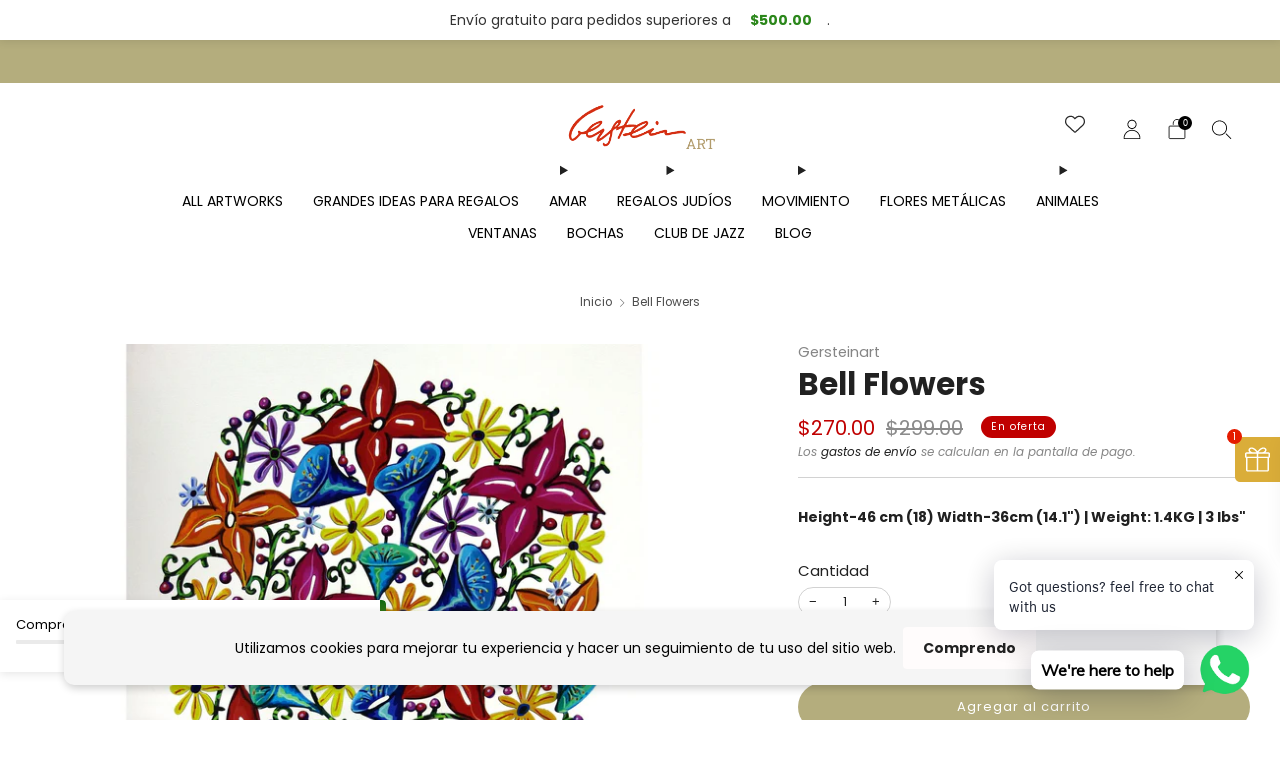

--- FILE ---
content_type: text/html; charset=utf-8
request_url: https://gersteinart.com/es/products/bell
body_size: 51664
content:

<!doctype html>
<html class="no-js" lang="es">
  <head>
    <meta charset="utf-8">
    <meta http-equiv="X-UA-Compatible" content="IE=edge,chrome=1">
    <meta
      name="viewport"
      content="width=device-width, initial-scale=1.0, height=device-height, minimum-scale=1.0, maximum-scale=1.0"
    >
    <meta name="theme-color" content="#b4ad7d">

    <!-- Network optimisations -->
<link rel="preconnect" href="//cdn.shopify.com" crossorigin>
<link rel="preconnect" href="//fonts.shopifycdn.com" crossorigin>

<link rel="preload" as="style" href="//gersteinart.com/cdn/shop/t/6/assets/theme-critical.css?v=173666382236340294011742213164"><link rel="preload" as="script" href="//gersteinart.com/cdn/shop/t/6/assets/scrollreveal.min.js?v=163720458850474464051742208568"><link rel="preload" href="//gersteinart.com/cdn/fonts/poppins/poppins_n4.0ba78fa5af9b0e1a374041b3ceaadf0a43b41362.woff2" as="font" type="font/woff2" crossorigin>
<link rel="preload" href="//gersteinart.com/cdn/fonts/poppins/poppins_n4.0ba78fa5af9b0e1a374041b3ceaadf0a43b41362.woff2" as="font" type="font/woff2" crossorigin>
<link rel="canonical" href="https://gersteinart.com/es/products/bell">
      <link rel="shortcut icon" href="//gersteinart.com/cdn/shop/files/GERSTEIN_ART-ai.png?crop=center&height=32&v=1706878692&width=32" type="image/png">
    

    <!-- Title and description ================================================== -->
    <title>Flores de campana de David Gerstein ramo de flores recortadas de metal con colores vivos en ambos lados
&ndash; Gersteinart</title><meta name="description" content="flores de campana de David Gerstein pieza de metal recortada de doble cara"><!-- /snippets/social-meta-tags.liquid -->




<meta property="og:site_name" content="Gersteinart">
<meta property="og:url" content="https://gersteinart.com/es/products/bell">
<meta property="og:title" content="Flores de campana de David Gerstein ramo de flores recortadas de metal con colores vivos en ambos lados">
<meta property="og:type" content="product">
<meta property="og:description" content="flores de campana de David Gerstein pieza de metal recortada de doble cara">

  <meta property="og:price:amount" content="270.00">
  <meta property="og:price:currency" content="USD">

<meta property="og:image" content="http://gersteinart.com/cdn/shop/files/bell-flowers1_1200x1200.jpg?v=1708244811"><meta property="og:image" content="http://gersteinart.com/cdn/shop/files/bell_flowers_1200x1200.jpg?v=1708244809"><meta property="og:image" content="http://gersteinart.com/cdn/shop/files/bell-flowers2_1200x1200.jpg?v=1708244810">
<meta property="og:image:secure_url" content="https://gersteinart.com/cdn/shop/files/bell-flowers1_1200x1200.jpg?v=1708244811"><meta property="og:image:secure_url" content="https://gersteinart.com/cdn/shop/files/bell_flowers_1200x1200.jpg?v=1708244809"><meta property="og:image:secure_url" content="https://gersteinart.com/cdn/shop/files/bell-flowers2_1200x1200.jpg?v=1708244810">


<meta name="twitter:card" content="summary_large_image">
<meta name="twitter:title" content="Flores de campana de David Gerstein ramo de flores recortadas de metal con colores vivos en ambos lados">
<meta name="twitter:description" content="flores de campana de David Gerstein pieza de metal recortada de doble cara">
<!-- JS before CSSOM =================================================== -->
    <script type="text/javascript">
      theme = {};
      theme.t = {};
       	theme.t.add_to_cart = 'Agregar al carrito';
         theme.t.sold_out = 'Agotado';
         theme.t.unavailable = 'No disponible';
         theme.t.regular_price = 'Precio habitual';
         theme.t.sale_price = 'Precio de oferta';
         theme.t.qty_notice_in_stock = 'En stock';
         theme.t.qty_notice_low_stock = 'Bajo stock';
         theme.t.qty_notice_sold_out = 'Agotado';
         theme.t.qty_notice_number_in_stock_html = '<span>[qty]</span> en stock';
         theme.t.qty_notice_number_low_stock_html = 'Solo <span>[qty]</span> restantes';
         theme.t.discount_currency = 'Ahorrar [discount]';
         theme.t.discount_percentage = 'Ahorrar [discount]%';
         theme.t.discount_text = 'En oferta';
         theme.t.unit_price_label = 'Precio unitario';
         theme.t.unit_price_separator = 'por';
         theme.t.from_price = 'de';
      	 theme.t.cart_item_singular = 'artículo';
      	 theme.t.cart_item_plural = 'artículos';
      	 theme.t.sku = 'SKU';
         theme.money_format = '<span class="tlab-currency-format">${{amount}}</span>';
         theme.money_with_currency_format = '<span class="tlab-currency-format">${{amount}} USD</span>';
         theme.money_product_price_format = '<span class="tlab-currency-format">${{amount}}</span>';
         theme.money_total_price_format = '<span class="tlab-currency-format">${{amount}}</span>';
      theme.map = {};
      theme.cart = {};
      theme.map_settings_url="//gersteinart.com/cdn/shop/t/6/assets/map_settings.min.js?v=55973849163231613841742208568";
      theme.cart_type = 'page';
      theme.cart_ajax = false;
      theme.routes = {
      	rootUrl: "/es",
      	rootUrlSlash: "/es/",
      	cartUrl: "/es/cart",
      	cartAddUrl: "/es/cart/add",
      	cartChangeUrl: "/es/cart/change"
      };
      theme.assets = {
      	plyr: "//gersteinart.com/cdn/shop/t/6/assets/plyr.min.js?v=4209607025050129391742208568",
      	masonry: "//gersteinart.com/cdn/shop/t/6/assets/masonry.min.js?v=52946867241060388171742208568",
      	
      	fecha: "//gersteinart.com/cdn/shop/t/6/assets/fecha.min.js?v=77892649025288305351742208568"
      };
    </script>
    
    <style id="fontsupporttest">
      @font-face {
        font-family: 'font';
        src: url('https://');
      }
    </style>
    <script type="text/javascript">
      function supportsFontFace() {
        function blacklist() {
          var match = /(WebKit|windows phone.+trident)\/(\d+)/i.exec(navigator.userAgent);
          return match && parseInt(match[2], 10) < (match[1] == 'WebKit' ? 533 : 6);
        }
        function hasFontFaceSrc() {
          var style = document.getElementById('fontsupporttest');
          var sheet = style.sheet || style.styleSheet;
          var cssText = sheet
            ? sheet.cssRules && sheet.cssRules[0]
              ? sheet.cssRules[0].cssText
              : sheet.cssText || ''
            : '';
          return /src/i.test(cssText);
        }
        return !blacklist() && hasFontFaceSrc();
      }
      document.documentElement.classList.replace('no-js', 'js');
      if (window.matchMedia('(pointer: coarse)').matches) {
        document.documentElement.classList.add('touchevents');
      } else {
        document.documentElement.classList.add('no-touchevents');
      }
      if (supportsFontFace()) {
        document.documentElement.classList.add('fontface');
      }
    </script>
    <script src="//gersteinart.com/cdn/shop/t/6/assets/jquery.min.js?v=115860211936397945481742208568" defer="defer"></script>
    <script src="//gersteinart.com/cdn/shop/t/6/assets/vendor.min.js?v=15382173146500450971742208568" defer="defer"></script>

    <!-- CSS ================================================== -->
    





























<style data-shopify>
  :root {
  	--color--brand: #b4ad7d;
  	--color--brand-dark: #aba36d;
  	--color--brand-light: #bdb78d;

  	--color--accent: #b4ad7d;
  	--color--accent-dark: #aba36d;

  	--color--link: #eceade;
  	--color--link-dark: #605b38;

  	--color--text: #212121;
  	--color--text-light: rgba(33, 33, 33, 0.7);
  	--color--text-lighter: rgba(33, 33, 33, 0.55);
  	--color--text-lightest: rgba(33, 33, 33, 0.2);
  	--color--text-bg: rgba(33, 33, 33, 0.1);
	--color--text-bg-light: rgba(33, 33, 33, 0.05);

  	--color--headings: #212121;
  	--color--alt-text: #8b8b8b;
  	--color--btn: #ffffff;

  	--color--product-bg: rgba(0,0,0,0);
  	--color--product-sale: #C00000;

  	--color--low-stock: #C00000;
  	--color--in-stock: #4A9F53;

  	--color--drawer-bg: #ffffff;

  	--color--bg: #ffffff;
  	--color--bg-alpha: rgba(255, 255, 255, 0.8);
  	--color--bg-light: #ffffff;
  	--color--bg-dark: #f2f2f2;

  	--color--drop-shadow: rgba(0, 0, 0, 0.08);

  	--color--label-brand: rgba(180, 173, 125, 0.8);
  	--color--label-sold_out: rgba(242, 242, 242, 0.8);
  	--color--label-discount: rgba(192, 0, 0, 0.8);
  	--color--label-new: rgba(229, 229, 229, 0.8);
  	--color--label-custom1: rgba(229, 229, 229, 0.8);
  	--color--label-custom2: rgba(229, 229, 229, 0.8);

  	--color--text-label-brand: #000000;
  	--color--text-label-sold_out: #000000;
  	--color--text-label-discount: #FFFFFF;
  	--color--text-label-new: #000000;
  	--color--text-label-custom_one: #000000;
  	--color--text-label-custom_two: #000000;

  	--font--size-base: 14.0;
  	--font--line-base: 30;

  	--font--size-h1: 30;
  	--font--size-h2: 24;
  	--font--size-h3: 20;
  	--font--size-h4: 18;
  	--font--size-h5: 16;
  	--font--size-h6: 15;

  	--font--size-grid: 13;
  	--font--size-nav: 14;
  	--font--size-mobile-nav: 14;
  	--font--size-mega-menu: 14;
  	--font--size-product-form-headings: 15;

  	--font--body: Poppins, sans-serif;
  	--font--body-style: normal;
    --font--body-weight: 400;

    --font--title: Poppins, sans-serif;
  	--font--title-weight: 400;
  	--font--title-style: normal;
  	--font--title-space: 0px;
  	--font--title-transform: none;

  	--font--button: Poppins, sans-serif;
  	--font--button-weight: 400;
  	--font--button-style: normal;

  	--font--button-space: 1px;
  	--font--button-transform: none;
  	--font--button-size: 13;
  	--font--button-mobile-size: 12px;

  	--font--nav-spacing: 36px;

  	--radius-button: 30px;
  	--radius-form: 30px;
  	--radius-variant: 15px;
  	--radius-label: 15px;
  	--radius-popup: 12px;
  	--radius-container: 6px;
  	--radius-media: 6px;
  	--radius-header: 12px;
  	--radius-menus: 6px;
  	--radius-mobile-header: 6px;
  	--radius-drawers: 12px;

  	--floating-spacing: 6px;

  	--checkbox-check-invert: 1;

  	--pswp-zoom-icon: url(//gersteinart.com/cdn/shop/t/6/assets/pswp-zoom-icon.svg?v=67469326774256890881742208568);
  	--pswp-zoom-icon-2x: url(//gersteinart.com/cdn/shop/t/6/assets/pswp-zoom-icon-2x.svg?v=61739606496987631131742208568);
  	--pswp-zoom-out-icon: url(//gersteinart.com/cdn/shop/t/6/assets/pswp-zoom-out-icon.svg?v=113437214394839984061742208568);
  	--pswp-zoom-out-icon-2x: url(//gersteinart.com/cdn/shop/t/6/assets/pswp-zoom-out-icon-2x.svg?v=57085294041578667101742208568);
  }
</style>

    <style>@font-face {
  font-family: Poppins;
  font-weight: 400;
  font-style: normal;
  font-display: swap;
  src: url("//gersteinart.com/cdn/fonts/poppins/poppins_n4.0ba78fa5af9b0e1a374041b3ceaadf0a43b41362.woff2") format("woff2"),
       url("//gersteinart.com/cdn/fonts/poppins/poppins_n4.214741a72ff2596839fc9760ee7a770386cf16ca.woff") format("woff");
}

@font-face {
  font-family: Poppins;
  font-weight: 400;
  font-style: normal;
  font-display: swap;
  src: url("//gersteinart.com/cdn/fonts/poppins/poppins_n4.0ba78fa5af9b0e1a374041b3ceaadf0a43b41362.woff2") format("woff2"),
       url("//gersteinart.com/cdn/fonts/poppins/poppins_n4.214741a72ff2596839fc9760ee7a770386cf16ca.woff") format("woff");
}

@font-face {
  font-family: Poppins;
  font-weight: 700;
  font-style: normal;
  font-display: swap;
  src: url("//gersteinart.com/cdn/fonts/poppins/poppins_n7.56758dcf284489feb014a026f3727f2f20a54626.woff2") format("woff2"),
       url("//gersteinart.com/cdn/fonts/poppins/poppins_n7.f34f55d9b3d3205d2cd6f64955ff4b36f0cfd8da.woff") format("woff");
}

@font-face {
  font-family: Poppins;
  font-weight: 400;
  font-style: italic;
  font-display: swap;
  src: url("//gersteinart.com/cdn/fonts/poppins/poppins_i4.846ad1e22474f856bd6b81ba4585a60799a9f5d2.woff2") format("woff2"),
       url("//gersteinart.com/cdn/fonts/poppins/poppins_i4.56b43284e8b52fc64c1fd271f289a39e8477e9ec.woff") format("woff");
}

@font-face {
  font-family: Poppins;
  font-weight: 700;
  font-style: italic;
  font-display: swap;
  src: url("//gersteinart.com/cdn/fonts/poppins/poppins_i7.42fd71da11e9d101e1e6c7932199f925f9eea42d.woff2") format("woff2"),
       url("//gersteinart.com/cdn/fonts/poppins/poppins_i7.ec8499dbd7616004e21155106d13837fff4cf556.woff") format("woff");
}

</style>

<link rel="stylesheet" href="//gersteinart.com/cdn/shop/t/6/assets/theme-critical.css?v=173666382236340294011742213164">

<link rel="preload" href="//gersteinart.com/cdn/shop/t/6/assets/theme.css?v=140702179717767116021742208568" as="style" onload="this.onload=null;this.rel='stylesheet'">
<noscript><link rel="stylesheet" href="//gersteinart.com/cdn/shop/t/6/assets/theme.css?v=140702179717767116021742208568"></noscript>
<script>
	/*! loadCSS rel=preload polyfill. [c]2017 Filament Group, Inc. MIT License */
	(function(w){"use strict";if(!w.loadCSS){w.loadCSS=function(){}}var rp=loadCSS.relpreload={};rp.support=(function(){var ret;try{ret=w.document.createElement("link").relList.supports("preload")}catch(e){ret=false}return function(){return ret}})();rp.bindMediaToggle=function(link){var finalMedia=link.media||"all";function enableStylesheet(){if(link.addEventListener){link.removeEventListener("load",enableStylesheet)}else if(link.attachEvent){link.detachEvent("onload",enableStylesheet)}link.setAttribute("onload",null);link.media=finalMedia}if(link.addEventListener){link.addEventListener("load",enableStylesheet)}else if(link.attachEvent){link.attachEvent("onload",enableStylesheet)}setTimeout(function(){link.rel="stylesheet";link.media="only x"});setTimeout(enableStylesheet,3000)};rp.poly=function(){if(rp.support()){return}var links=w.document.getElementsByTagName("link");for(var i=0;i<links.length;i+=1){var link=links[i];if(link.rel==="preload"&&link.getAttribute("as")==="style"&&!link.getAttribute("data-loadcss")){link.setAttribute("data-loadcss",true);rp.bindMediaToggle(link)}}};if(!rp.support()){rp.poly();var run=w.setInterval(rp.poly,500);if(w.addEventListener){w.addEventListener("load",function(){rp.poly();w.clearInterval(run)})}else if(w.attachEvent){w.attachEvent("onload",function(){rp.poly();w.clearInterval(run)})}}if(typeof exports!=="undefined"){exports.loadCSS=loadCSS}else{w.loadCSS=loadCSS}}(typeof global!=="undefined"?global:this));
</script>

    <!-- JS after CSSOM=================================================== -->
    
    <script type="module">
      import { produce } from "//gersteinart.com/cdn/shop/t/6/assets/immer.lib.js?v=92186276450340095451742208568";
      import { createStore } from "//gersteinart.com/cdn/shop/t/6/assets/zustand-vanilla.lib.js?v=93085296086090749921742208568";
      import Cookies from "//gersteinart.com/cdn/shop/t/6/assets/js-cookie.lib.js?v=114704338990696736151742208568";

      window.theme.lib = {
        Cookies,
      };

      window.theme.cart = {
        functions: {
          produce: produce,
          createStore: createStore,
        },
      };
    </script>
    <script src="//gersteinart.com/cdn/shop/t/6/assets/cart-store.js?v=169171967427512002621742208568" type="module"></script>
    <script src="//gersteinart.com/cdn/shop/t/6/assets/quantity-input.js?v=167758851358000206601742208568" type="module"></script>
    <script src="//gersteinart.com/cdn/shop/t/6/assets/product-form.js?v=166760770228120350161742208568" type="module"></script>
    <script src="//gersteinart.com/cdn/shop/t/6/assets/cart-link.js?v=32912502300797275901742208568" type="module"></script>
    <script src="//gersteinart.com/cdn/shop/t/6/assets/cart-components.js?v=170052251167457367751742208568" type="module"></script><script src="//gersteinart.com/cdn/shop/t/6/assets/product-cards.js?v=131835838701298228361742208568" type="module"></script>

    <script src="//gersteinart.com/cdn/shop/t/6/assets/theme.min.js?v=98106940372208493591742208568" defer="defer"></script>
    <script src="//gersteinart.com/cdn/shop/t/6/assets/custom.js?v=152733329445290166911742208568" defer="defer"></script><script src="//gersteinart.com/cdn/shop/t/6/assets/details-disclosure.js?v=96430930583685380661742208568" defer="defer"></script>
    <script src="//gersteinart.com/cdn/shop/t/6/assets/header-details-disclosure.js?v=176612929968137023761742208568" defer="defer"></script>
    <script src="//gersteinart.com/cdn/shop/t/6/assets/nested-menu.js?v=98653082698297721091742208568" defer="defer"></script>
    <script src="//gersteinart.com/cdn/shop/t/6/assets/product-interactive-options.js?v=152201463464793350461742208568" type="module"></script>

    

    
      <script src="//gersteinart.com/cdn/shop/t/6/assets/scrollreveal.min.js?v=163720458850474464051742208568"></script>
    
    

    <!-- Header hook for plugins ================================================== -->
    <script>window.performance && window.performance.mark && window.performance.mark('shopify.content_for_header.start');</script><meta name="google-site-verification" content="ZbLZKdglSA_LC5VOHI4YZkA2PURE6BUPOI3rbP3sN2I">
<meta id="shopify-digital-wallet" name="shopify-digital-wallet" content="/67918299365/digital_wallets/dialog">
<meta name="shopify-checkout-api-token" content="ff987de812ff77fa928150e512f65613">
<meta id="in-context-paypal-metadata" data-shop-id="67918299365" data-venmo-supported="false" data-environment="production" data-locale="es_ES" data-paypal-v4="true" data-currency="USD">
<link rel="alternate" hreflang="x-default" href="https://gersteinart.com/products/bell">
<link rel="alternate" hreflang="en" href="https://gersteinart.com/products/bell">
<link rel="alternate" hreflang="fr" href="https://gersteinart.com/fr/products/bell">
<link rel="alternate" hreflang="it" href="https://gersteinart.com/it/products/bell">
<link rel="alternate" hreflang="es" href="https://gersteinart.com/es/products/bell">
<link rel="alternate" hreflang="de" href="https://gersteinart.com/de/products/bell">
<link rel="alternate" type="application/json+oembed" href="https://gersteinart.com/es/products/bell.oembed">
<script async="async" src="/checkouts/internal/preloads.js?locale=es-IL"></script>
<script id="shopify-features" type="application/json">{"accessToken":"ff987de812ff77fa928150e512f65613","betas":["rich-media-storefront-analytics"],"domain":"gersteinart.com","predictiveSearch":true,"shopId":67918299365,"locale":"es"}</script>
<script>var Shopify = Shopify || {};
Shopify.shop = "gersteinart.myshopify.com";
Shopify.locale = "es";
Shopify.currency = {"active":"USD","rate":"1.0"};
Shopify.country = "IL";
Shopify.theme = {"name":"UPDATED 17.03.2025 Creative","id":148070891749,"schema_name":"Creative","schema_version":"8.1.0","theme_store_id":1829,"role":"main"};
Shopify.theme.handle = "null";
Shopify.theme.style = {"id":null,"handle":null};
Shopify.cdnHost = "gersteinart.com/cdn";
Shopify.routes = Shopify.routes || {};
Shopify.routes.root = "/es/";</script>
<script type="module">!function(o){(o.Shopify=o.Shopify||{}).modules=!0}(window);</script>
<script>!function(o){function n(){var o=[];function n(){o.push(Array.prototype.slice.apply(arguments))}return n.q=o,n}var t=o.Shopify=o.Shopify||{};t.loadFeatures=n(),t.autoloadFeatures=n()}(window);</script>
<script id="shop-js-analytics" type="application/json">{"pageType":"product"}</script>
<script defer="defer" async type="module" src="//gersteinart.com/cdn/shopifycloud/shop-js/modules/v2/client.init-shop-cart-sync_2Gr3Q33f.es.esm.js"></script>
<script defer="defer" async type="module" src="//gersteinart.com/cdn/shopifycloud/shop-js/modules/v2/chunk.common_noJfOIa7.esm.js"></script>
<script defer="defer" async type="module" src="//gersteinart.com/cdn/shopifycloud/shop-js/modules/v2/chunk.modal_Deo2FJQo.esm.js"></script>
<script type="module">
  await import("//gersteinart.com/cdn/shopifycloud/shop-js/modules/v2/client.init-shop-cart-sync_2Gr3Q33f.es.esm.js");
await import("//gersteinart.com/cdn/shopifycloud/shop-js/modules/v2/chunk.common_noJfOIa7.esm.js");
await import("//gersteinart.com/cdn/shopifycloud/shop-js/modules/v2/chunk.modal_Deo2FJQo.esm.js");

  window.Shopify.SignInWithShop?.initShopCartSync?.({"fedCMEnabled":true,"windoidEnabled":true});

</script>
<script>(function() {
  var isLoaded = false;
  function asyncLoad() {
    if (isLoaded) return;
    isLoaded = true;
    var urls = ["https:\/\/cdn.shopify.com\/s\/files\/1\/0033\/3538\/9233\/files\/pushdaddy_a7_livechat1_new2.js?v=1707659950\u0026shop=gersteinart.myshopify.com","https:\/\/chimpstatic.com\/mcjs-connected\/js\/users\/ea27ea167359f160d450d2fc2\/b0f027d3afe0471033aeb52a7.js?shop=gersteinart.myshopify.com"];
    for (var i = 0; i < urls.length; i++) {
      var s = document.createElement('script');
      s.type = 'text/javascript';
      s.async = true;
      s.src = urls[i];
      var x = document.getElementsByTagName('script')[0];
      x.parentNode.insertBefore(s, x);
    }
  };
  if(window.attachEvent) {
    window.attachEvent('onload', asyncLoad);
  } else {
    window.addEventListener('load', asyncLoad, false);
  }
})();</script>
<script id="__st">var __st={"a":67918299365,"offset":7200,"reqid":"ffd0c3a1-393b-42fb-94b7-eec0e5bff405-1769520955","pageurl":"gersteinart.com\/es\/products\/bell","u":"1d5e0101f1d1","p":"product","rtyp":"product","rid":8447138398437};</script>
<script>window.ShopifyPaypalV4VisibilityTracking = true;</script>
<script id="captcha-bootstrap">!function(){'use strict';const t='contact',e='account',n='new_comment',o=[[t,t],['blogs',n],['comments',n],[t,'customer']],c=[[e,'customer_login'],[e,'guest_login'],[e,'recover_customer_password'],[e,'create_customer']],r=t=>t.map((([t,e])=>`form[action*='/${t}']:not([data-nocaptcha='true']) input[name='form_type'][value='${e}']`)).join(','),a=t=>()=>t?[...document.querySelectorAll(t)].map((t=>t.form)):[];function s(){const t=[...o],e=r(t);return a(e)}const i='password',u='form_key',d=['recaptcha-v3-token','g-recaptcha-response','h-captcha-response',i],f=()=>{try{return window.sessionStorage}catch{return}},m='__shopify_v',_=t=>t.elements[u];function p(t,e,n=!1){try{const o=window.sessionStorage,c=JSON.parse(o.getItem(e)),{data:r}=function(t){const{data:e,action:n}=t;return t[m]||n?{data:e,action:n}:{data:t,action:n}}(c);for(const[e,n]of Object.entries(r))t.elements[e]&&(t.elements[e].value=n);n&&o.removeItem(e)}catch(o){console.error('form repopulation failed',{error:o})}}const l='form_type',E='cptcha';function T(t){t.dataset[E]=!0}const w=window,h=w.document,L='Shopify',v='ce_forms',y='captcha';let A=!1;((t,e)=>{const n=(g='f06e6c50-85a8-45c8-87d0-21a2b65856fe',I='https://cdn.shopify.com/shopifycloud/storefront-forms-hcaptcha/ce_storefront_forms_captcha_hcaptcha.v1.5.2.iife.js',D={infoText:'Protegido por hCaptcha',privacyText:'Privacidad',termsText:'Términos'},(t,e,n)=>{const o=w[L][v],c=o.bindForm;if(c)return c(t,g,e,D).then(n);var r;o.q.push([[t,g,e,D],n]),r=I,A||(h.body.append(Object.assign(h.createElement('script'),{id:'captcha-provider',async:!0,src:r})),A=!0)});var g,I,D;w[L]=w[L]||{},w[L][v]=w[L][v]||{},w[L][v].q=[],w[L][y]=w[L][y]||{},w[L][y].protect=function(t,e){n(t,void 0,e),T(t)},Object.freeze(w[L][y]),function(t,e,n,w,h,L){const[v,y,A,g]=function(t,e,n){const i=e?o:[],u=t?c:[],d=[...i,...u],f=r(d),m=r(i),_=r(d.filter((([t,e])=>n.includes(e))));return[a(f),a(m),a(_),s()]}(w,h,L),I=t=>{const e=t.target;return e instanceof HTMLFormElement?e:e&&e.form},D=t=>v().includes(t);t.addEventListener('submit',(t=>{const e=I(t);if(!e)return;const n=D(e)&&!e.dataset.hcaptchaBound&&!e.dataset.recaptchaBound,o=_(e),c=g().includes(e)&&(!o||!o.value);(n||c)&&t.preventDefault(),c&&!n&&(function(t){try{if(!f())return;!function(t){const e=f();if(!e)return;const n=_(t);if(!n)return;const o=n.value;o&&e.removeItem(o)}(t);const e=Array.from(Array(32),(()=>Math.random().toString(36)[2])).join('');!function(t,e){_(t)||t.append(Object.assign(document.createElement('input'),{type:'hidden',name:u})),t.elements[u].value=e}(t,e),function(t,e){const n=f();if(!n)return;const o=[...t.querySelectorAll(`input[type='${i}']`)].map((({name:t})=>t)),c=[...d,...o],r={};for(const[a,s]of new FormData(t).entries())c.includes(a)||(r[a]=s);n.setItem(e,JSON.stringify({[m]:1,action:t.action,data:r}))}(t,e)}catch(e){console.error('failed to persist form',e)}}(e),e.submit())}));const S=(t,e)=>{t&&!t.dataset[E]&&(n(t,e.some((e=>e===t))),T(t))};for(const o of['focusin','change'])t.addEventListener(o,(t=>{const e=I(t);D(e)&&S(e,y())}));const B=e.get('form_key'),M=e.get(l),P=B&&M;t.addEventListener('DOMContentLoaded',(()=>{const t=y();if(P)for(const e of t)e.elements[l].value===M&&p(e,B);[...new Set([...A(),...v().filter((t=>'true'===t.dataset.shopifyCaptcha))])].forEach((e=>S(e,t)))}))}(h,new URLSearchParams(w.location.search),n,t,e,['guest_login'])})(!0,!0)}();</script>
<script integrity="sha256-4kQ18oKyAcykRKYeNunJcIwy7WH5gtpwJnB7kiuLZ1E=" data-source-attribution="shopify.loadfeatures" defer="defer" src="//gersteinart.com/cdn/shopifycloud/storefront/assets/storefront/load_feature-a0a9edcb.js" crossorigin="anonymous"></script>
<script data-source-attribution="shopify.dynamic_checkout.dynamic.init">var Shopify=Shopify||{};Shopify.PaymentButton=Shopify.PaymentButton||{isStorefrontPortableWallets:!0,init:function(){window.Shopify.PaymentButton.init=function(){};var t=document.createElement("script");t.src="https://gersteinart.com/cdn/shopifycloud/portable-wallets/latest/portable-wallets.es.js",t.type="module",document.head.appendChild(t)}};
</script>
<script data-source-attribution="shopify.dynamic_checkout.buyer_consent">
  function portableWalletsHideBuyerConsent(e){var t=document.getElementById("shopify-buyer-consent"),n=document.getElementById("shopify-subscription-policy-button");t&&n&&(t.classList.add("hidden"),t.setAttribute("aria-hidden","true"),n.removeEventListener("click",e))}function portableWalletsShowBuyerConsent(e){var t=document.getElementById("shopify-buyer-consent"),n=document.getElementById("shopify-subscription-policy-button");t&&n&&(t.classList.remove("hidden"),t.removeAttribute("aria-hidden"),n.addEventListener("click",e))}window.Shopify?.PaymentButton&&(window.Shopify.PaymentButton.hideBuyerConsent=portableWalletsHideBuyerConsent,window.Shopify.PaymentButton.showBuyerConsent=portableWalletsShowBuyerConsent);
</script>
<script data-source-attribution="shopify.dynamic_checkout.cart.bootstrap">document.addEventListener("DOMContentLoaded",(function(){function t(){return document.querySelector("shopify-accelerated-checkout-cart, shopify-accelerated-checkout")}if(t())Shopify.PaymentButton.init();else{new MutationObserver((function(e,n){t()&&(Shopify.PaymentButton.init(),n.disconnect())})).observe(document.body,{childList:!0,subtree:!0})}}));
</script>
<script id='scb4127' type='text/javascript' async='' src='https://gersteinart.com/cdn/shopifycloud/privacy-banner/storefront-banner.js'></script><link id="shopify-accelerated-checkout-styles" rel="stylesheet" media="screen" href="https://gersteinart.com/cdn/shopifycloud/portable-wallets/latest/accelerated-checkout-backwards-compat.css" crossorigin="anonymous">
<style id="shopify-accelerated-checkout-cart">
        #shopify-buyer-consent {
  margin-top: 1em;
  display: inline-block;
  width: 100%;
}

#shopify-buyer-consent.hidden {
  display: none;
}

#shopify-subscription-policy-button {
  background: none;
  border: none;
  padding: 0;
  text-decoration: underline;
  font-size: inherit;
  cursor: pointer;
}

#shopify-subscription-policy-button::before {
  box-shadow: none;
}

      </style>

<script>window.performance && window.performance.mark && window.performance.mark('shopify.content_for_header.end');</script>
  <!-- BEGIN app block: shopify://apps/pushdaddy-whatsapp-chat-api/blocks/app-embed/e3f2054d-bf7b-4e63-8db3-00712592382c -->
  
<script>
   var random_numberyryt = "id" + Math.random().toString(16).slice(2);
</script>

 <div id="shopify-block-placeholder_pdaddychat" class="shopify-block shopify-app-block" data-block-handle="app-embed">
 </div>

<script>
  document.getElementById('shopify-block-placeholder_pdaddychat').id = 'shopify-block-' + random_numberyryt;
if (!window.wwhatsappJs_new2a) {
    try {
        window.wwhatsappJs_new2a = {};
        wwhatsappJs_new2a.WhatsApp_new2a = {
            metafields: {
                shop: "gersteinart.myshopify.com",
                settings: {"block_order":["15000279038"],"blocks":{"15000279038":{"disabled":"0","number":"972587968080","name":"Yuval","label":"Art consultant","avatar":"https://cdn.shopify.com/s/files/1/0033/3538/9233/files/Male-2.png?v=1628343022","online":"0","timezone":"Europe/Rome","cid":"15000279038","ciiid":"206115","sunday":{"enabled":"1","range":"0,1439"},"monday":{"enabled":"1","range":"0,1439"},"tuesday":{"enabled":"1","range":"0,1439"},"wednesday":{"enabled":"1","range":"0,1439"},"thursday":{"enabled":"1","range":"0,1439"},"friday":{"enabled":"1","range":"0,1439"},"saturday":{"enabled":"1","range":"0,1439"},"offline":"Currently Offline. Please email us at info@gersteinart.com","chat":{"enabled":"1","greeting":"Hello! I'm Yuval from the support team. If you have any questions about the artwork, your order or anything related, please let me know."},"message":"I need help","page_url":"0"}},"style":{"pattern":"100","customized":{"enabled":"1","color":"#EAD7BA","background":"#102033","background_img":"","svg_color":"","background_img_main":"https://cdn.shopify.com/s/files/1/0033/3538/9233/files/504.png","button_animation":"","background_pic_header":"https://cdn.shopify.com/s/files/1/0033/3538/9233/files/pexels-photo-414144888.png","auto_start":"9999000","hide_buttonsx":"0","icon_width":"60","chat_width":"376","border_radius":"50","icon_position":"50","compact_normal":"0","secondary_button":"0","secondary_button_link":"","secondary_text":"","pages_display":"/pages/,/,/collections/,/products/,/cart/,/orders/,/checkouts/,/blogs/,/password/","updown_bottom":"20","labelradius":"8","updown_bottom_m":"20","updown_bottom2":"0","widget_optin":"","leftright_label":"0","updown_share":"30","secondary_button_bgcolor":"#FFFFFF","secondary_button_tcolor":"#0084FF","secondary_button_lcolor":"#0084FF","leftt_rightt":"2","leftt_rightt_sec":"12","animation_count":"onlythree","font_weight":"600","animation_iteration":"3","extend_header_img":"1","font":"Muli","font_size":"16","abandned_cart_enabled":"1","auto_hide_share":"10000000000","auto_hide_chat":"999999999000","final_leftright_second_position":"left","remove_bottom":"1","header_text_color":"","header_bg_color":"#","share_icons_display":"Whatsapp","share_size":"40","share_radius":"0","svg_yes":"0","svg_yes_icon":"0","share_trans":"0","what_bg":"","body_bgcolor":"","abandoned_kakkar":"0","shadow_yn":"0","mobile_label_yn":"1","google_ec":"whatsapp_pushdaddy","google_el":"whatsapp_pushdaddy","google_ea":"whatsapp_pushdaddy","fpixel_en":"whatsapp_pushdaddy","insta_username":"/gersteinart","fb_username":"/gersteinart","email_username":"info@gersteinart.com","faq_yn":"0","chatbox_radius":"8","clicktcart_text":"Got questions? feel free to chat with us","live_whatsapp":"1","live_whatsapp_mobile":"1","bot_yn":"0","advance_bot":"0","botus":"1","clicktcart_anim_c":"pwapp-onlyonce","clicktcart":"1","ctaction_animation":"pwapp-emitting","order_conf":false,"whatsapp_yn":"0","header_posit_img":"center","remove_bg":"0","img_cntt":"10000000000000000","ordertrack_url":"","chatbox_height":"70","title_textsize":"24","waving_img":"","merged_icons":"0","merged_icons_display":"NO","blink_circle":"0","blink_animation":"pwapp-zooml","blink_circle_color":"#fff","blink_circle_bg":"red","trackingon":"0","chatnow_color":"#000","label_bgcolor":"#fff","faq_color":"black","leftrightclose":"right","header_flat":"1","adddv_bott":"","etext1":"Let us know your email if the connection is lost","etext2":"Enter your email","etext3":"Send","etext4":"Thank You","etext5":"2000","scaleicon":"1","scaleicon_m":"1","emailpop":"0","signuppopup":"","flyer_chat":"0","flyer_chat_m":"0","flyer_text":"","flyer_img":"","merge_bot_button":"0","wallyn":"0","lang_support":"en"}},"share":{"desktop":{"disabled":"1","position":"left"},"mobile":{"disabled":"1","position":"left"},"style":{"color":"#332007","background":"#FFC229"},"texts":{"button":"Share","message":"CHECK THIS OUT"}},"push_notif":{"headertttext":"Never miss a sale 🛍️","bodytextt":"Subscribe to get updates on new products and exclusive promotions","acceppttextt":"Accept","dennnyyextt":"Deny"},"addtocart":{"style":{"mobile":"0","desktop":"0","replace_yn":"0","but_bgcolor":"","but_tcolor":"","but_fsize":"0","but_radius":"0","button_wid":"0","button_pad":"0","but_bor_col":"","but_bor_wid":"0"},"texts":{"but_label1":"","but_link1":"","but_label2":"","but_link2":""}},"faq_quick_reply":[],"faq_block_order":[],"faq_blocks":[],"faq_texts":{"category":"FAQ Categories","featured":"General questions","search":"Search on Helpdesk","results":"Results for terms","no_results":"Sorry, no results found. Please try another keyword."},"track_url":"https://way2enjoy.com/shopify/1/whatsapp-chat/tracking_1.php","charge":true,"desktop":{"disabled":"0","position":"right","layout":"button"},"mobile":{"disabled":"0","position":"left","layout":"button"},"texts":{"title":"Hi there","description":"Welcome Guest","prefilledt":"I need help","note":"We typically reply within minutes","button":"We're here to help","button_m":"Chat with us","bot_tri_button":"Order Status","placeholder":"Send a message","emoji_search":"Search emoji…","emoji_frequently":"Frequently used","emoji_people":"People","emoji_nature":"Nature","emoji_objects":"Objects","emoji_places":"Places","emoji_symbols":"Symbols","emoji_not_found":"No emoji could be found"}},
				
            }
        };
        // Any additional code...
    } catch (e) {
        console.error('An error occurred in the script:', e);
    }
}

  const blocksyyy = wwhatsappJs_new2a.WhatsApp_new2a.metafields.settings.blocks;
for (const blockId in blocksyyy) {
    if (blocksyyy.hasOwnProperty(blockId)) {
        const block = blocksyyy[blockId]; 
        const ciiid_value = block.ciiid;   
        const pdaddy_website = block.websiteee;   

		
		
         localStorage.setItem('pdaddy_ciiid', ciiid_value);
		          localStorage.setItem('pdaddy_website', pdaddy_website);
       // console.log(`Stored ciiid for block ${blockId}: ${ciiid_value}`);
    }
}




</script>






<!-- END app block --><!-- BEGIN app block: shopify://apps/vitals/blocks/app-embed/aeb48102-2a5a-4f39-bdbd-d8d49f4e20b8 --><link rel="preconnect" href="https://appsolve.io/" /><link rel="preconnect" href="https://cdn-sf.vitals.app/" /><script data-ver="58" id="vtlsAebData" class="notranslate">window.vtlsLiquidData = window.vtlsLiquidData || {};window.vtlsLiquidData.buildId = 57096;

window.vtlsLiquidData.apiHosts = {
	...window.vtlsLiquidData.apiHosts,
	"1": "https://appsolve.io"
};
	window.vtlsLiquidData.moduleSettings = {"4":{"487":"2","488":"888888","673":false,"975":true,"976":false,"980":"{}"},"9":[],"10":{"66":"circle","67":"ffffff","68":"pop","69":"left","70":2,"71":"ff0101"},"11":{"19":"Learn More","20":"I understand","21":"floating","22":"","23":"We use cookies to improve your experience and track website usage.","379":false,"511":"f5f5f5","512":"020202","513":"fffcfc","514":"222222","536":"aeaeae","859":"visible","860":"hidden","864":"We use cookies to improve your experience and track website usage.","865":"Accept","866":"aeaeae","867":"f2f2f2","868":"Decline","871":"outline","875":"dddddd"},"12":{"29":false,"30":false,"31":false,"32":false,"108":false},"13":{"34":"☞ Don't forget this..."},"15":{"37":"color","38":"Checkout safely using your preferred payment method","63":"2120bb","64":"mastercard,paypal,maestro,visa,american_express","65":"left","78":20,"79":20,"920":"{}"},"16":{"232":true,"245":"bottom","246":"bottom","247":"Add to Cart","411":true,"417":false,"418":false,"477":"automatic","478":"000000","479":"ffffff","489":true,"843":"ffffff","844":"2e2e2e","921":false,"922":true,"923":true,"924":"1","925":"1","952":"{}","1021":true,"1110":false,"1154":0,"1155":true,"1156":true,"1157":false,"1158":0,"1159":false,"1160":false,"1161":false,"1162":false,"1163":false,"1182":false,"1183":true,"1184":"","1185":false},"17":{"41":"shake","42":"interval","43":7},"19":{"73":"10% discount with code \u003cstrong\u003eMARCH10\u003c\/strong\u003e.","441":"Your email is already registered.","442":"Invalid email address!","506":false,"561":false},"21":{"142":true,"143":"left","144":0,"145":0,"190":true,"216":"ffce07","217":true,"218":0,"219":0,"220":"center","248":true,"278":"ffffff","279":true,"280":"ffffff","281":"eaeaea","287":"reviews","288":"See more reviews","289":"Write a Review","290":"Share your experience","291":"Rating","292":"Name","293":"Review","294":"We'd love to see a picture","295":"Submit Review","296":"Cancel","297":"No reviews yet. Be the first to add a review.","333":20,"334":100,"335":10,"336":50,"410":true,"447":"Thank you for adding your review!","481":"{{ stars }} {{ averageRating }} ({{ totalReviews }} {{ reviewsTranslation }})","482":"{{ stars }} ({{ totalReviews }})","483":19,"484":18,"494":2,"504":"Only image file types are supported for upload","507":true,"508":"E-mail","510":"00a332","563":"The review could not be added. If the problem persists, please contact us.","598":"Store reply","688":"Customers from all over the world love our products!","689":"Happy Customers","691":false,"745":true,"746":"columns","747":true,"748":"ffce07","752":"Verified buyer","787":"columns","788":true,"793":"000000","794":"ffffff","846":"5e5e5e","877":"222222","878":"737373","879":"f7f7f7","880":"5e5e5e","948":0,"949":0,"951":"{\"carouselContainer\":{\"traits\":{\"carouselRowsLimit\":{\"default\":\"2\"}}}}","994":"What Our Customers Say","996":2,"1002":4,"1003":false,"1005":false,"1034":false,"1038":20,"1039":20,"1040":10,"1041":10,"1042":100,"1043":50,"1044":"columns","1045":true,"1046":"5e5e5e","1047":"5e5e5e","1048":"222222","1061":false,"1062":0,"1063":0,"1064":"Collected by","1065":"From {{reviews_count}} reviews","1067":true,"1068":false,"1069":true,"1070":true,"1072":"{}","1073":"left","1074":"center","1078":true,"1089":"{}","1090":0},"24":{"93":10,"94":"fdf4e1","359":"222222","389":"An art piece in your cart is in high demand. ","390":"Complete the order to make sure it’s yours! {{ counter }}","502":false,"977":"{}","1084":true,"1199":false,"1200":0},"34":{"184":true,"192":true,"233":"Recently Viewed","237":"left","254":"f31212","324":"Add to Cart","343":false,"405":true,"439":"From","444":"Out of stock","853":"ffffff","854":"f6f6f6","855":"4f4f4f","957":"{\"productTitle\":{\"traits\":{\"fontWeight\":{\"default\":\"600\"}}}}","1016":1,"1018":1,"1020":false,"1027":true},"46":{"368":"Hurry! Only {{ stock }} units left in stock!","369":50,"370":false,"371":"Hurry! Inventory is running low.","372":"333333","373":"e1e1e1","374":"ff3d12","375":"edd728","909":"{}","1087":1},"48":{"469":true,"491":true,"588":true,"595":false,"603":"","605":"","606":".Vtl-WishlistHeaderWrapper{\n    display:inline-flex!important;\n}","781":true,"783":1,"876":0,"1076":true,"1105":2,"1198":false},"51":{"599":true,"604":true,"873":""},"52":{"581":"standard","582":false,"583":5,"584":true,"585":"Email address already used","586":"Invalid email address","587":24,"995":"{}","1049":"You have to accept marketing emails to become a subscriber","1050":"You have to accept the privacy policy and marketing emails","1051":"You have to accept the Privacy Policy","1052":"Privacy Policy","1055":true,"1056":"I have read and agree to the {{ privacy_policy }}","1057":"","1058":true,"1059":"Email me with news and offers"},"53":{"636":"4b8e15","637":"ffffff","638":0,"639":5,"640":"You save:","642":"Out of stock","643":"This item:","644":"Total Price:","645":true,"646":"Add to cart","647":"for","648":"with","649":"off","650":"each","651":"Buy","652":"Subtotal","653":"Discount","654":"Old price","655":16,"656":8,"657":16,"658":8,"659":"ffffff","660":14,"661":"center","671":"000000","702":"Quantity","731":"and","733":1,"734":"daad39","735":"8e86ed","736":true,"737":true,"738":true,"739":"right","740":60,"741":"Free of charge","742":"Free","743":"Claim gift","744":"1,2,4,5","750":"Gift","762":"Discount","763":false,"773":"Your product has been added to the cart.","786":"save","848":"ffffff","849":"f6f6f6","850":"4f4f4f","851":"Per item:","895":"eceeef","1007":"Pick another","1010":"{}","1012":false,"1028":"Other customers loved this offer","1029":"Add to order\t","1030":"Added to order","1031":"Check out","1032":1,"1033":"{}","1035":"See more","1036":"See less","1037":"{\"productCard\":{\"traits\":{\"boxShadow\":{\"default\":\"2px 2px 10px rgba(0,0,0,.1)\"}}},\"centeredLayoutButton\":{\"traits\":{\"buttonStyle\":{\"default\":\"fill\"},\"fillBackgroundColor\":{\"default\":\"#eeb933\"},\"fillTextColor\":{\"default\":\"#fffcfc\"}}}}","1077":"%","1083":"Check out","1085":100,"1086":"cd1900","1091":10,"1092":1,"1093":"{}","1164":"Free shipping","1188":"light","1190":"center","1191":"light","1192":"square"},"57":{"710":"Wishlist","711":"Save your favorite products for later","712":"Add to Wishlist","713":"Added to Wishlist","714":true,"716":true,"717":"f31212","718":"From","719":"Add to cart","720":true,"721":"Out of stock","722":16,"766":"Share","767":"Share Wishlist","768":"Copy link","769":"Link copied","770":"Your Wishlist is empty. ","771":true,"772":"My Wishlist","778":"ffffff","779":"000000","780":"ffffff","791":"","792":"","801":true,"804":"000000","805":"FFFFFF","874":"header","889":"Added to cart","896":"light","897":"2A2A2A","898":20,"899":"121212","900":"FFFFFF","901":16,"990":0,"992":"{}","1189":false,"1195":"\/a\/page","1196":"\/a\/page","1206":false},"60":{"1095":"{}","1096":false},"61":{"1109":"custom","1115":"light","1116":"light","1117":"light","1118":"light","1119":"You may also like","1120":"Add to cart","1145":false,"1146":true,"1147":false,"1148":false,"1149":true,"1150":false,"1151":"Add order note","1152":"Special instructions","1153":"Discounts and shipping calculated at checkout.","1165":"You don't have any products in your cart.","1172":"{\"cartDrawerGeneralSettings\":{\"traits\":{\"checkoutButtonBackgroundColor\":{\"default\":\"#eeb933\"}}}}","1173":"Go to checkout","1174":"Show discounts and savings","1175":"Continue shopping","1176":"Old price","1177":"Subtotal","1179":"We couldn't update the item quantity. Try reloading the page.","1180":"Cart","1181":false,"1186":"Could not add item to the cart. Please try again later.","1187":"Could not add item to the cart. Please try again.","1197":"Continue shopping","1203":"Go to cart","1204":"checkout"}};

window.vtlsLiquidData.shopThemeName = "Creative";window.vtlsLiquidData.settingTranslation = {"11":{"19":{"en":"Learn More","es":"Más información","fr":"En savoir plus","de":"Mehr erfahren","it":"Per saperne di più"},"20":{"en":"I understand","es":"Comprendo","fr":"Je comprends","de":"Ich verstehe","it":"Capisco"},"23":{"en":"We use cookies to improve your experience and track website usage.","es":"Utilizamos cookies para mejorar tu experiencia y hacer un seguimiento de tu uso del sitio web.","fr":"Nous utilisons des cookies pour améliorer votre expérience et suivre l'utilisation du site.","de":"Wir verwenden Cookies, um Ihr Erlebnis zu verbessern und die Website-Nutzung zu verfolgen.","it":"Utilizziamo i cookie per migliorare la tua esperienza e tracciare l'uso del sito."},"864":{"en":"We use cookies to improve your experience and track website usage.","es":"Utilizamos cookies para mejorar tu experiencia y hacer un seguimiento de tu uso del sitio web.","fr":"Nous utilisons des cookies pour améliorer votre expérience et suivre l'utilisation du site.","de":"Wir verwenden Cookies, um Ihr Erlebnis zu verbessern und die Website-Nutzung zu verfolgen.","it":"Utilizziamo i cookie per migliorare la tua esperienza e tracciare l'uso del sito."},"865":{"en":"Accept","es":"Aceptar","fr":"Accepter","de":"Akzeptieren","it":"Accetta"},"868":{"en":"Decline","es":"Declinar","fr":"Décliner","de":"Ablehnen","it":"Rifiuta"}},"13":{"34":{"en":"☞ Don't forget this...","es":"☞ No olvides esto...","fr":"☞ N'oubliez pas ceci...","de":"☞ Nicht vergessen …","it":"☞ Non dimenticare questo..."}},"15":{"38":{"en":"Checkout safely using your preferred payment method","es":"Realiza el pago de forma segura utilizando tu forma de pago preferida","fr":"Payez en toute sécurité avec votre mode de paiement préféré","de":"Bezahlen Sie sicher mit Ihrer bevorzugten Zahlungsart","it":"Fai il checkout in sicurezza usando il tuo metodo di pagamento preferito"}},"34":{"233":{"en":"Recently Viewed","es":"Visto recientemente","fr":"Consultation récente","de":"Zuletzt angesehen","it":"Visualizzato di recente"},"324":{"en":"Add to Cart","es":"Añadir a la cesta","fr":"Ajouter au panier","de":"In den Warenkorb","it":"Aggiungi al Carrello"},"439":{"en":"From","es":"Desde","fr":"De","de":"Von","it":"Da"},"444":{"en":"Out of stock","es":"Agotado","fr":"En rupture de stock","de":"Nicht vorrätig","it":"Esaurito"}},"21":{"287":{"en":"reviews","es":"opiniones","fr":"avis","de":"Rezensionen","it":"recensioni"},"288":{"en":"See more reviews","es":"Ver más opiniones","fr":"Voir d'autres avis","de":"Weitere Rezensionen anzeigen","it":"Leggi altre recensioni"},"289":{"en":"Write a Review","es":"Escribe una opinión","fr":"Rédiger un avis","de":"Rezension schreiben","it":"Scrivi una recensione"},"290":{"en":"Share your experience","es":"Comparte tu experiencia","fr":"Partagez votre expérience","de":"Teilen Sie Ihre Erfahrungen","it":"Condividi la tua esperienza"},"291":{"en":"Rating","es":"Valoración","fr":"Évaluation","de":"Bewertung","it":"Valutazione"},"292":{"en":"Name","es":"Nombre","fr":"Nom","de":"Name","it":"Nome"},"293":{"en":"Review","es":"Opinión","fr":"Avis","de":"Rezension","it":"Recensione"},"294":{"en":"We'd love to see a picture","es":"Nos encantaría ver una foto","fr":"Nous aimerions voir une photo","de":"Wir würden gern ein Bild sehen","it":"Ci piacerebbe molto vedere una foto"},"295":{"en":"Submit Review","es":"Envía tu opinión","fr":"Soumettre un avis","de":"Rezension absenden","it":"Invia recensione"},"296":{"en":"Cancel","es":"Cancelar","fr":"Annuler","de":"Abbrechen","it":"Cancella"},"297":{"en":"No reviews yet. Be the first to add a review.","es":"Todavía no hay opiniones. Sé el primero en añadir una opinión.","fr":"Pas encore d'avis. Laissez un premier avis.","de":"Noch keine Rezensionen. Fügen Sie als Erster eine Rezension hinzu.","it":"Nessuna recensione per ora. Aggiungi tu la prima recensione."},"447":{"en":"Thank you for adding your review!","es":"¡Gracias por añadir tu opinión!","fr":"Merci d'avoir ajouté votre avis !","de":"Vielen Dank für Ihre Rezension!","it":"Grazie per aver aggiunto una recensione!"},"481":{"en":"{{ stars }} {{ averageRating }} ({{ totalReviews }} {{ reviewsTranslation }})","es":"{{ stars }} {{ averageRating }} ({{ totalReviews }} {{ reviewsTranslation }})","fr":"{{ stars }} {{ averageRating }} ({{ totalReviews }} {{ reviewsTranslation }})","de":"{{ stars }} {{ averageRating }} ({{ totalReviews }} {{ reviewsTranslation }})","it":"{{ stars }} {{ averageRating }} ({{ totalReviews }} {{ reviewsTranslation }})"},"482":{"en":"{{ stars }} ({{ totalReviews }})","es":"{{ stars }} ({{ totalReviews }})","fr":"{{ stars }} ({{ totalReviews }})","de":"{{ stars }} ({{ totalReviews }})","it":"{{ stars }} ({{ totalReviews }})"},"504":{"en":"Only image file types are supported for upload","es":"Solo se admiten tipos de archivos de imagen para la carga","fr":"Il est uniquement possible d'importer les fichiers d'image","de":"Zum Hochladen werden nur Bilddateitypen unterstützt","it":"Si possono caricare solo file di immagini"},"508":{"en":"E-mail","es":"Correo electrónico","fr":"E-mail","de":"E-Mail","it":"E-mail"},"563":{"en":"The review could not be added. If the problem persists, please contact us.","es":"No se ha podido añadir la reseña. Si el problema persiste, ponte en contacto con nosotros.","fr":"Impossible d'ajouter l'avis. Si le problème persiste, veuillez nous contacter.","de":"Die Rezension konnte nicht hinzugefügt werden. Wenn das Problem weiterhin besteht, nehmen Sie bitte Kontakt mit uns auf.","it":"Impossibile aggiungere la recensione. Contattaci se il problema persiste."},"598":{"en":"Store reply","es":"Respuesta de la tienda","fr":"Réponse du magasin","de":"Shop-Antwort","it":"Risposta del negozio"},"688":{"en":"Customers from all over the world love our products!","es":"¡A clientes de todo el mundo les encantan nuestros productos!","fr":"Nos produits font fureur dans le monde entier !","de":"Kunden aus aller Welt lieben unsere Produkte!","it":"Clienti da tutto il mondo adorano i nostri prodotti!"},"689":{"en":"Happy Customers","es":"Clientes satisfechos","fr":"Clients satisfaits","de":"Zufriedene Kunden","it":"Clienti soddisfatti"},"752":{"en":"Verified buyer","es":"Comprador verificado","fr":"Acheteur vérifié","de":"Verifizierter Käufer","it":"Acquirente verificato"},"994":{"en":"What Our Customers Say","es":"Nuestros clientes nos aman","fr":"Nos clients nous adorent","de":"Unsere Kunden lieben uns","it":"I nostri clienti ci amano"},"1064":{"en":"Collected by","es":"Recogido por","fr":"Collecté par","de":"Gesammelt von","it":"Raccolto da"},"1065":{"en":"From {{reviews_count}} reviews","es":"De {{reviews_count}} revisiones","fr":"De {{reviews_count}} avis","de":"Von {{reviews_count}} bewertungen","it":"Da {{reviews_count}} recensioni"}},"46":{"368":{"en":"Hurry! Only {{ stock }} units left in stock!","es":"¡Date prisa! ¡Solo quedan {{ stock }} unidades en stock!","fr":"Faites vite ! Il ne reste plus que {{ stock }} unités en stock !","de":"Beeilen Sie sich! Nur noch {{ stock }} Stück auf Lager!","it":"Sbrigati! Solo {{ stock }} pezzi rimasti!"},"371":{"en":"Hurry! Inventory is running low.","es":"¡Date prisa! El inventario se está agotando.","fr":"Faites vite ! Les stocks s'épuisent.","de":"Beeilen Sie sich! Der Vorrat geht zur Neige.","it":"Sbrigati! L'inventario scarseggia."}},"24":{"389":{"en":"An art piece in your cart is in high demand. ","es":"Un artículo de tu cesta está muy solicitado.","fr":"Un article de votre panier est très demandé.","de":"Für einen Artikel in Ihrem Warenkorb besteht hohe Nachfrage.","it":"Uno degli articoli nel tuo carrello è molto richiesto."},"390":{"en":"Complete the order to make sure it’s yours! {{ counter }}","es":"¡Completa el pedido para asegurarte de que sea tuyo!","fr":"Complétez la commande pour vous assurer qu'elle est à vous!","de":"Schließen Sie die Bestellung ab, um sicherzustellen, dass sie Ihnen gehört!","it":"Completa l'ordine per assicurarti che sia tuo!"}},"19":{"441":{"en":"Your email is already registered.","es":"Tu correo electrónico ya está registrado.","fr":"Votre adresse e-mail est déjà enregistrée.","de":"Ihre E-Mail ist bereits registriert.","it":"La tua e-mail è già registrata."},"442":{"en":"Invalid email address!","es":"Dirección de correo electrónico no válida","fr":"Adresse e-mail non valide !","de":"Ungültige E-Mail-Adresse!","it":"Indirizzo e-mail non valido!"}},"52":{"585":{"en":"Email address already used","es":"Dirección de correo electrónico ya utilizada","fr":"Adresse e-mail déjà utilisée","de":"E-Mail-Adresse bereits verwendet","it":"Indirizzo e-mail già utilizzato"},"586":{"en":"Invalid email address","es":"Dirección de correo electrónico no válida","fr":"Adresse e-mail non valide","de":"Ungültige E-Mail-Adresse","it":"Indirizzo e-mail non valido"},"1049":{"en":"You have to accept marketing emails to become a subscriber","es":"Debes aceptar los correos electrónicos de marketing para convertirte en suscriptor","fr":"Vous devez accepter les e-mails marketing pour devenir abonné","de":"Sie müssen Marketing-E-Mails akzeptieren, um Abonnent zu werden","it":"Devi accettare le email di marketing per diventare un abbonato"},"1051":{"en":"You have to accept the Privacy Policy","es":"Tienes que aceptar la Política de privacidad","fr":"Vous devez accepter la politique de confidentialité","de":"Sie müssen die Datenschutzerklärung akzeptieren","it":"Devi accettare la Privacy Policy"},"1050":{"en":"You have to accept the privacy policy and marketing emails","es":"Devi accettare la politica sulla privacy e le email di marketing","fr":"Vous devez accepter la politique de confidentialité et les courriels marketing","de":"Sie müssen die Datenschutzrichtlinien und Marketing-E-Mails akzeptieren","it":"You have to accept the privacy policy and marketing emails"},"1052":{"en":"Privacy Policy","es":"Política de privacidad","fr":"Politique de confidentialité","de":"Datenschutzerklärung","it":"Privacy Policy"},"1056":{"en":"I have read and agree to the {{ privacy_policy }}","es":"He leído y acepto la {{ privacy_policy }}","fr":"J'ai lu et j'accepte la {{ privacy_policy }}","de":"Ich habe die {{ privacy_policy }} gelesen und stimme ihr zu","it":"Ho letto e acconsento alla {{ privacy_policy }}"},"1059":{"en":"Email me with news and offers","es":"Envíame un correo electrónico con noticias y ofertas","fr":"Envoyez-moi un email avec des nouveautés et des offres","de":"Schicken Sie mir eine E-Mail mit Neuigkeiten und Angeboten","it":"Inviami un'email con notizie e offerte"}},"53":{"640":{"en":"You save:","es":"Te ahorras:","fr":"Vous économisez :","de":"Sie sparen:","it":"Risparmi:"},"642":{"en":"Out of stock","es":"Agotado","fr":"En rupture de stock","de":"Nicht vorrätig","it":"Esaurito"},"643":{"en":"This item:","es":"Este artículo:","fr":"Cet article :","de":"Dieser Artikel:","it":"Questo articolo:"},"644":{"en":"Total Price:","es":"Precio total:","fr":"Prix total :","de":"Gesamtpreis:","it":"Prezzo totale:"},"646":{"en":"Add to cart","es":"Añadir a la cesta","fr":"Ajouter au panier","de":"In den Warenkorb","it":"Aggiungi al Carrello"},"647":{"en":"for","es":"para","fr":"pour","de":"für","it":"per"},"648":{"en":"with","es":"con","fr":"avec","de":"mit","it":"con"},"649":{"en":"off","es":"descuento","fr":"sur","de":"Rabatt","it":"in meno"},"650":{"en":"each","es":"cada","fr":"chaque","de":"jeweils","it":"ciascuno"},"651":{"en":"Buy","es":"Comprar","fr":"Acheter","de":"Kaufen Sie","it":"Acquista"},"652":{"en":"Subtotal","es":"Subtotal","fr":"Sous-total","de":"Zwischensumme","it":"Subtotale"},"653":{"en":"Discount","es":"Descuento","fr":"Réduction","de":"Rabatt","it":"Sconto"},"654":{"en":"Old price","es":"Precio antiguo","fr":"Ancien prix","de":"Alter Preis","it":"Prezzo precedente"},"702":{"en":"Quantity","es":"Cantidad","fr":"Quantité","de":"Menge","it":"Quantità"},"731":{"en":"and","es":"y","fr":"et","de":"und","it":"e"},"741":{"en":"Free of charge","es":"Gratis","fr":"Gratuit","de":"Gratis","it":"Gratuito"},"742":{"en":"Free","es":"Gratis","fr":"Gratuit","de":"Kostenlos","it":"Gratis"},"743":{"en":"Claim gift","es":"Reclamar el regalo","fr":"Réclamer le cadeau","de":"Geschenk in Anspruch nehmen","it":"Richiedi regalo"},"750":{"en":"Gift","es":"Regalo","fr":"Cadeau","de":"Geschenk","it":"Regalo"},"762":{"en":"Discount","es":"Descuento","fr":"Réduction","de":"Rabatt","it":"Sconto"},"773":{"en":"Your product has been added to the cart.","es":"Tu producto se ha añadido al carrito.","fr":"Votre produit a été ajouté au panier.","de":"Ihr Produkt wurde dem Einkaufswagen hinzugefügt.","it":"Il prodotto è stato aggiunto al carrello."},"786":{"en":"save","es":"ahorrar","fr":"économiser","de":"sparen","it":"risparmi"},"851":{"en":"Per item:","es":"Por item:","fr":"Par objet:","de":"Pro Stück:","it":"Per articolo:"},"1007":{"en":"Pick another","es":"Elige otro","fr":"Choisis autre","de":"Artikel tauschen","it":"Scegli altro"},"1028":{"en":"Other customers loved this offer","es":"A otros clientes les encantó esta oferta","fr":"D'autres clients ont adoré cette offre","de":"Andere Kunden liebten dieses Angebot","it":"Ad altri clienti è piaciuta questa offerta"},"1029":{"en":"Add to order\t","es":"Añadir al pedido","fr":"Ajouter à la commande","de":"In den Warenkorb","it":"Aggiungi all'ordine"},"1030":{"en":"Added to order","es":"Añadido al pedido","fr":"Ajouté à la commande","de":"Hinzugefügt","it":"Aggiunto all'ordine"},"1031":{"en":"Check out","es":"Pagar pedido","fr":"Procéder au paiement","de":"Auschecken","it":"Check-out"},"1035":{"en":"See more","es":"Ver más","fr":"Voir plus","de":"Mehr sehen","it":"Vedi di più"},"1036":{"en":"See less","es":"Ver menos","fr":"Voir moins","de":"Weniger sehen","it":"Vedi meno"},"1083":{"en":"Check out","es":"Pagar pedido","fr":"Procéder au paiement","de":"Auschecken","it":"Check-out"},"1164":{"en":"Free shipping","es":"Envío gratuito","fr":"Livraison gratuite","de":"Kostenloser Versand","it":"Spedizione gratuita"},"1167":{"en":"Unavailable","es":"No disponible","fr":"Indisponible","de":"Nicht verfügbar","it":"Non disponibile"}},"57":{"710":{"en":"Wishlist","es":"Lista de deseos","fr":"Liste de souhaits","de":"Wunschzettel","it":"Lista dei desideri"},"711":{"en":"Save your favorite products for later","es":"Guarda tus productos favoritos para más tarde","fr":"Enregistrez vos produits préférés pour plus tard","de":"Speichern Sie Ihre Lieblingsprodukte für später","it":"Salva i tuoi prodotti preferiti per dopo"},"712":{"en":"Add to Wishlist","es":"Añadir a la lista de deseos","fr":"Ajouter à la liste de souhaits","de":"Zur Wunschliste hinzufügen","it":"Aggiungi alla Wishlist"},"713":{"en":"Added to Wishlist","es":"Añadido a la lista de deseos","fr":"Ajouté à la liste de souhaits","de":"Zur Wunschliste hinzugefügt","it":"Aggiunto alla Wishlist"},"718":{"en":"From","es":"Desde","fr":"De","de":"Von","it":"Da"},"719":{"en":"Add to cart","es":"Añadir a la cesta","fr":"Ajouter au panier","de":"In den Warenkorb","it":"Aggiungi al Carrello"},"721":{"en":"Out of stock","es":"Agotado","fr":"En rupture de stock","de":"Nicht vorrätig","it":"Esaurito"},"766":{"en":"Share","es":"Compartir","fr":"Partager","de":"Teilen","it":"Condividi"},"767":{"en":"Share Wishlist","es":"Comparte la lista de deseos","fr":"Partager la liste d'envies","de":"Wunschliste teilen","it":"Condividi la lista dei desideri"},"768":{"en":"Copy link","es":"Copiar enlace","fr":"Copier le lien","de":"Link kopieren","it":"Copia collegamento"},"769":{"en":"Link copied","es":"Enlace copiado","fr":"Lien copié","de":"Link kopiert","it":"Collegamento copiato"},"770":{"en":"Your Wishlist is empty. ","es":"Tu lista de deseos está vacía.","fr":"Votre liste d'envies est vide.","de":"Ihre Wunschliste ist leer.","it":"La tua lista dei desideri è vuota."},"772":{"en":"My Wishlist","es":"Mi lista de deseos","fr":"Ma liste d'envies","de":"Meine Wunschliste","it":"La mia lista dei desideri"},"889":{"en":"Added to cart","es":"Añadido a la cesta","fr":"Ajouté au panier","de":"In den Warenkorb gelegt","it":"Aggiunto al carrello"}},"61":{"1179":{"en":"We couldn't update the item quantity. Try reloading the page.","it":"Non siamo riusciti ad aggiornare la quantità. Prova a ricaricare la pagina.","es":"No pudimos actualizar la cantidad. Intenta recargar la página.","fr":"Impossible de mettre à jour la quantité. Rechargez la page.","de":"Menge konnte nicht aktualisiert werden. Seite neu laden."},"1180":{"en":"Cart","it":"Carrello","es":"Carrito","fr":"Panier","de":"Warenkorb"},"1173":{"en":"Go to checkout","it":"Vai al checkout","es":"Ir a pagar","fr":"Passer à la caisse","de":"Zur Kasse"},"1175":{"en":"Continue shopping","it":"Continua lo shopping","es":"Seguir comprando","fr":"Continuer vos achats","de":"Weiter einkaufen"},"1153":{"en":"Discounts and shipping calculated at checkout.","it":"Sconti e spedizione calcolati al checkout.","es":"Descuentos y envío se calculan al pagar.","fr":"Réductions et livraison calculées à la caisse.","de":"Rabatte und Versand werden an der Kasse berechnet."},"1174":{"en":"Show discounts and savings","it":"Mostra sconti e risparmi","es":"Mostrar descuentos y ahorros","fr":"Afficher réductions et économies","de":"Rabatte und Ersparnisse anzeigen"},"1151":{"en":"Add order note","it":"Aggiungi nota all’ordine","es":"Agregar nota al pedido","fr":"Ajouter une note à la commande","de":"Bestellnotiz hinzufügen"},"1152":{"en":"Special instructions","it":"Istruzioni speciali","es":"Instrucciones especiales","fr":"Instructions spéciales","de":"Besondere Anweisungen"},"1176":{"en":"Old price","it":"Prezzo precedente","es":"Precio antiguo","fr":"Ancien prix","de":"Alter Preis"},"1177":{"en":"Subtotal","it":"Subtotale","es":"Subtotal","fr":"Sous-total","de":"Zwischensumme"},"1119":{"en":"You may also like","it":"Potrebbe piacerti anche","es":"También te puede gustar","fr":"Vous pourriez aussi aimer","de":"Das könnte Ihnen auch gefallen"},"1120":{"en":"Add to cart","it":"Aggiungi al Carrello","es":"Añadir a la cesta","fr":"Ajouter au panier","de":"In den Warenkorb"},"1165":{"en":"You don't have any products in your cart.","it":"Non hai prodotti nel carrello.","es":"No tienes productos en tu carrito.","fr":"Vous n'avez aucun produit dans votre panier.","de":"Sie haben keine Produkte im Warenkorb."},"1187":{"en":"Could not add item to the cart. Please try again.","it":"Impossibile aggiungere l'articolo al carrello. Riprova più tardi.","es":"No se pudo añadir el artículo al carrito. Vuelve a intentarlo más tarde.","fr":"Impossible d’ajouter l’article au panier. Veuillez réessayer plus tard.","de":"Artikel konnte nicht in den Warenkorb gelegt werden. Bitte versuchen Sie es später erneut."},"1197":{"en":"Continue shopping","it":"Weiter einkaufen","es":"Continua lo shopping","fr":"Seguir comprando","de":"Continuer vos achats"},"1203":{"en":"Go to cart","it":"Vai al carrello","es":"Ir al carrito","fr":"Aller au panier","de":"Zum Warenkorb"}},"16":{"1184":{"en":"","de":"","es":"","fr":"","it":""}}};window.vtlsLiquidData.smartBar=[{"smartBarType":"free_shipping","freeShippingMinimumByCountry":{"IL":300,"AE":500,"CA":500,"HK":500,"JP":500,"KR":500,"MY":500,"NZ":500,"DZ":500,"AO":500,"AI":500,"AG":500,"AR":500,"AM":500,"AW":500,"AC":500,"AZ":500,"BS":500,"BH":500,"BD":500,"BB":500,"BZ":500,"BJ":500,"BM":500,"BO":500,"BW":500,"BR":500,"IO":500,"VG":500,"BF":500,"BI":500,"CM":500,"CV":500,"BQ":500,"KY":500,"CF":500,"TD":500,"CL":500,"CX":500,"CC":500,"CO":500,"KM":500,"CG":500,"CD":500,"CK":500,"CR":500,"CW":500,"CY":500,"CI":500,"DJ":500,"DM":500,"DO":500,"EC":500,"EG":500,"SV":500,"GQ":500,"ER":500,"SZ":500,"ET":500,"FK":500,"FJ":500,"GF":500,"PF":500,"TF":500,"GA":500,"GM":500,"GE":500,"GH":500,"GL":500,"GD":500,"GP":500,"GT":500,"GN":500,"GW":500,"GY":500,"HT":500,"HN":500,"ID":500,"IQ":500,"JM":500,"JO":500,"KZ":500,"KE":500,"KI":500,"KW":500,"KG":500,"LA":500,"LS":500,"LR":500,"LY":500,"MO":500,"MG":500,"MW":500,"MV":500,"ML":500,"MQ":500,"MU":500,"YT":500,"MX":500,"MN":500,"MS":500,"MA":500,"MZ":500,"MM":500,"NA":500,"NR":500,"NP":500,"NC":500,"NI":500,"NG":500,"NU":500,"NF":500,"OM":500,"PK":500,"PA":500,"PG":500,"PY":500,"PE":500,"PH":500,"PN":500,"QA":500,"RE":500,"RW":500,"WS":500,"ST":500,"SA":500,"SN":500,"SC":500,"SL":500,"SX":500,"SB":500,"SO":500,"ZA":500,"GS":500,"SS":500,"LK":500,"BL":500,"SH":500,"KN":500,"LC":500,"MF":500,"PM":500,"VC":500,"SD":500,"SR":500,"TJ":500,"TZ":500,"TH":500,"TL":500,"TG":500,"TK":500,"TO":500,"TT":500,"TA":500,"TN":500,"TR":500,"TM":500,"TC":500,"TV":500,"UM":500,"UG":500,"UY":500,"UZ":500,"VU":500,"VE":500,"VN":500,"WF":500,"EH":500,"YE":500,"ZM":500,"ZW":500,"SG":500,"TW":500,"CN":500,"IN":500,"AU":500,"US":500,"AX":500,"AL":500,"AD":500,"AT":500,"BY":500,"BE":500,"BA":500,"BG":500,"HR":500,"CZ":500,"DK":500,"EE":500,"FO":500,"FI":500,"FR":500,"DE":500,"GI":500,"GR":500,"GG":500,"VA":500,"HU":500,"IS":500,"IE":500,"IM":500,"IT":500,"JE":500,"XK":500,"LV":500,"LI":500,"LT":500,"LU":500,"MT":500,"MD":500,"MC":500,"ME":500,"NL":500,"MK":500,"NO":500,"PL":500,"PT":500,"RO":500,"RU":500,"SM":500,"RS":500,"SK":500,"SI":500,"ES":500,"SJ":500,"SE":500,"CH":500,"UA":500,"GB":500},"countriesWithoutFreeShipping":[],"freeShippingMinimumByCountrySpecificProducts":[],"parameters":{"link":"","coupon":"","message":{"en":"Congratulations! You've got free shipping.","de":"Herzlichen Glückwunsch! Sie haben kostenlosen Versand.","es":"¡Enhorabuena! Has conseguido el envío gratuito.","fr":"Félicitations ! Vous bénéficiez de l'expédition gratuite.","it":"Congratulazioni! Hai ottenuto la spedizione gratuita."},"bg_color":"ffffff","btn_text":"","position":"top","btn_color":"","text_color":"333333","coupon_text":"","font_family":"","custom_theme":"standard","countdown_end":null,"special_color":"2b871b","btn_text_color":"","countdown_start":null,"initial_message":{"en":"Free shipping for orders over #amount#.","de":"Kostenloser Versand für Bestellungen über #amount#.","es":"Envío gratuito para pedidos superiores a #amount#.","fr":"Expédition gratuite pour les commandes supérieures à #amount#.","it":"Spedizione gratuita per ordini oltre #amount#."},"progress_message":{"en":"Only #amount# away from free shipping.","de":"Nur #amount# von kostenlosem Versand entfernt.","es":"A solo #amount# del envío gratuito.","fr":"Plus que #amount# pour bénéficier de l'expédition gratuite.","it":"Solo #amount# dalla spedizione gratuita."},"display_only_in_cart_drawer":false}}];window.vtlsLiquidData.popUps=[{"id":"Wvov_Lw","type":1,"triggerType":1,"publicTitle":{"en":"GET 10% OFF","de":"20 % SPAREN","es":"OBTÉN UN 20 % DE DESCUENTO","fr":"OBTENEZ 20 % DE RÉDUCTION","it":"OTTIENI SCONTO DEL 20%"},"description":{"en":"Enter your email to get your Coupon.","de":"Geben Sie Ihre E-Mail ein, um Ihren Gutschein zu erhalten.","es":"Introduce tu correo electrónico para obtener tu cupón.","fr":"Saisissez votre adresse e-mail pour obtenir votre coupon.","it":"Inserisci la tua e-mail per avere il Coupon."},"ctaLabel":{"en":"Show me the coupon","de":"Gutschein anzeigen","es":"Muéstrame el cupón","fr":"Montrez-moi le coupon","it":"Mostrami il coupon"},"traits":"{\"popupContainer\":{\"traits\":{\"headingTextSize\":{\"default\":\"33px\"},\"borderRadius\":{\"default\":\"12px\"}}},\"image\":{\"traits\":{\"position\":{\"default\":\"left\"}}},\"primaryButton\":{\"traits\":{\"backgroundColor\":{\"default\":\"#a77823\"}}}}","imageUrl":null,"addSecondaryButton":false,"secondaryButtonText":{"en":"No, thank you","de":"Nein, danke","es":"No, gracias","fr":"Non, merci","it":"No, grazie"},"logoUrl":"https:\/\/cdn-pop.vitals.app\/67918299365\/67cc8cd55aa92.png","addLogo":true,"leadInputPlaceholder":{"en":"Enter your e-mail HERE","de":"Geben Sie HIER Ihre E-Mail ein","es":"Introduce tu correo electrónico AQUÍ","fr":"Saisissez votre adresse e-mail ICI","it":"Inserisci la tua e-mail QUI"},"successTitle":{"en":"THANK YOU!","de":"VIELEN DANK!","es":"¡GRACIAS!","fr":"MERCI !","it":"GRAZIE!"},"successDescription":{"en":"Congratulations! Here is your well-deserved coupon:","de":"Herzlichen Glückwunsch! Hier ist Ihr wohlverdienter Gutschein:","es":"¡Enhorabuena! Aquí tienes tu merecido cupón:","fr":"Félicitations ! Vous avez mérité votre coupon, le voici :","it":"Congratulazioni! Eccoti il meritato coupon:"},"discountCode":"GERSTEINART-WELCOME10","cssClass":"type_discount_capture","themeType":null}];window.vtlsLiquidData.ubOfferTypes={"1":[1,2,9],"3":[1,2,3,6,9],"4":true,"5":true,"6":true};window.vtlsLiquidData.productLabels=[{"i":6286,"l":"Best Seller","lt":2,"t":["p"],"trs":"{\"container\":{\"traits\":{\"backgroundColor\":{\"default\":\"#418d2b\"}}}}","p":["spring-ride","armstrong","champion","tulips","hamsa-shalom-al-israel-cheers","hamsa-shalom-al-israel-motifs","hamsa-shalom-al-israel-peace-dove","tulips-vase-small"],"pi":["8447122112741","8447129747685","8447139643621","8447139840229","8447148425445","8447148785893","8447149080805","8447151341797"]}];window.vtlsLiquidData.usesFunctions=true;window.vtlsLiquidData.shopSettings={};window.vtlsLiquidData.shopSettings.cartType="page";window.vtlsLiquidData.spat="d3345d2c9f24e3cb58b8c042dde069d5";window.vtlsLiquidData.shopInfo={id:67918299365,domain:"gersteinart.com",shopifyDomain:"gersteinart.myshopify.com",primaryLocaleIsoCode: "en",defaultCurrency:"USD",enabledCurrencies:["USD"],moneyFormat:"\u003cspan class=\"tlab-currency-format\"\u003e${{amount}}\u003c\/span\u003e",moneyWithCurrencyFormat:"\u003cspan class=\"tlab-currency-format\"\u003e${{amount}} USD\u003c\/span\u003e",appId:"1",appName:"Vitals",};window.vtlsLiquidData.acceptedScopes = {"1":[49,12,38,9,17,15,29,51,23,46,19,31,32,34,3,7,1,47,11,4,21,28,26,25,27,50,13,10,18,16,30,52,24,20,33,35,14,36,8,2,48,37,22,53]};window.vtlsLiquidData.product = {"id": 8447138398437,"available": true,"title": "Bell Flowers","handle": "bell","vendor": "Gersteinart","type": "Migración_predeterminada","tags": ["2024 collection","All products","Flowers","Love"],"description": "1","featured_image":{"src": "//gersteinart.com/cdn/shop/files/bell-flowers1.jpg?v=1708244811","aspect_ratio": "1.0"},"collectionIds": [460384469221,416113361125,416114671845],"variants": [{"id": 44573519675621,"title": "Default Title","option1": "Default Title","option2": null,"option3": null,"price": 27000,"compare_at_price": 29900,"available": true,"image":null,"featured_media_id":null,"is_preorderable":0}],"options": [{"name": "Title"}],"metafields": {"reviews": {}}};window.vtlsLiquidData.cacheKeys = [1743898220,1769108646,1741336297,1769153454,1765972770,1741336253,1741446194,1769107564 ];</script><script id="vtlsAebDynamicFunctions" class="notranslate">window.vtlsLiquidData = window.vtlsLiquidData || {};window.vtlsLiquidData.dynamicFunctions = ({$,vitalsGet,vitalsSet,VITALS_GET_$_DESCRIPTION,VITALS_GET_$_END_SECTION,VITALS_GET_$_ATC_FORM,VITALS_GET_$_ATC_BUTTON,submit_button,form_add_to_cart,cartItemVariantId,VITALS_EVENT_CART_UPDATED,VITALS_EVENT_DISCOUNTS_LOADED,VITALS_EVENT_RENDER_CAROUSEL_STARS,VITALS_EVENT_RENDER_COLLECTION_STARS,VITALS_EVENT_SMART_BAR_RENDERED,VITALS_EVENT_SMART_BAR_CLOSED,VITALS_EVENT_TABS_RENDERED,VITALS_EVENT_VARIANT_CHANGED,VITALS_EVENT_ATC_BUTTON_FOUND,VITALS_IS_MOBILE,VITALS_PAGE_TYPE,VITALS_APPEND_CSS,VITALS_HOOK__CAN_EXECUTE_CHECKOUT,VITALS_HOOK__GET_CUSTOM_CHECKOUT_URL_PARAMETERS,VITALS_HOOK__GET_CUSTOM_VARIANT_SELECTOR,VITALS_HOOK__GET_IMAGES_DEFAULT_SIZE,VITALS_HOOK__ON_CLICK_CHECKOUT_BUTTON,VITALS_HOOK__DONT_ACCELERATE_CHECKOUT,VITALS_HOOK__ON_ATC_STAY_ON_THE_SAME_PAGE,VITALS_HOOK__CAN_EXECUTE_ATC,VITALS_FLAG__IGNORE_VARIANT_ID_FROM_URL,VITALS_FLAG__UPDATE_ATC_BUTTON_REFERENCE,VITALS_FLAG__UPDATE_CART_ON_CHECKOUT,VITALS_FLAG__USE_CAPTURE_FOR_ATC_BUTTON,VITALS_FLAG__USE_FIRST_ATC_SPAN_FOR_PRE_ORDER,VITALS_FLAG__USE_HTML_FOR_STICKY_ATC_BUTTON,VITALS_FLAG__STOP_EXECUTION,VITALS_FLAG__USE_CUSTOM_COLLECTION_FILTER_DROPDOWN,VITALS_FLAG__PRE_ORDER_START_WITH_OBSERVER,VITALS_FLAG__PRE_ORDER_OBSERVER_DELAY,VITALS_FLAG__ON_CHECKOUT_CLICK_USE_CAPTURE_EVENT,handle,}) => {return {"147": {"location":"product_end","locator":"after"},"693": {"location":"description","locator":"after"},"1004": {"location":"product_end","locator":"after"},};};</script><script id="vtlsAebDocumentInjectors" class="notranslate">window.vtlsLiquidData = window.vtlsLiquidData || {};window.vtlsLiquidData.documentInjectors = ({$,vitalsGet,vitalsSet,VITALS_IS_MOBILE,VITALS_APPEND_CSS}) => {const documentInjectors = {};documentInjectors["12"]={};documentInjectors["12"]["d"]=[];documentInjectors["12"]["d"]["0"]={};documentInjectors["12"]["d"]["0"]["a"]=[];documentInjectors["12"]["d"]["0"]["s"]="form[action*=\"\/cart\/add\"]:visible:not([id*=\"product-form-installment\"]):not([id*=\"product-installment-form\"]):not(.vtls-exclude-atc-injector *)";documentInjectors["12"]["d"]["1"]={};documentInjectors["12"]["d"]["1"]["a"]=null;documentInjectors["12"]["d"]["1"]["s"]="form.product-form";documentInjectors["11"]={};documentInjectors["11"]["d"]=[];documentInjectors["11"]["d"]["0"]={};documentInjectors["11"]["d"]["0"]["a"]={"ctx":"inside","last":false};documentInjectors["11"]["d"]["0"]["s"]="[name=\"add\"]:not(.swym-button)";documentInjectors["2"]={};documentInjectors["2"]["d"]=[];documentInjectors["2"]["d"]["0"]={};documentInjectors["2"]["d"]["0"]["a"]={"l":"after"};documentInjectors["2"]["d"]["0"]["s"]=".product-single";documentInjectors["6"]={};documentInjectors["6"]["d"]=[];documentInjectors["6"]["d"]["0"]={};documentInjectors["6"]["d"]["0"]["a"]=[];documentInjectors["6"]["d"]["0"]["s"]=".collection-main";documentInjectors["6"]["d"]["1"]={};documentInjectors["6"]["d"]["1"]["a"]=[];documentInjectors["6"]["d"]["1"]["s"]=".slick-track";documentInjectors["4"]={};documentInjectors["4"]["d"]=[];documentInjectors["4"]["d"]["0"]={};documentInjectors["4"]["d"]["0"]["a"]=null;documentInjectors["4"]["d"]["0"]["s"]="h2[class*=\"title\"]";documentInjectors["3"]={};documentInjectors["3"]["d"]=[];documentInjectors["3"]["d"]["0"]={};documentInjectors["3"]["d"]["0"]["a"]=null;documentInjectors["3"]["d"]["0"]["s"]=".cart__footer-total";documentInjectors["3"]["d"]["0"]["js"]=function(left_subtotal, right_subtotal, cart_html) { var vitalsDiscountsDiv = ".vitals-discounts";
if ($(vitalsDiscountsDiv).length === 0) {
$('.cart__footer-total').html(cart_html);
}

};documentInjectors["3"]["d"]["1"]={};documentInjectors["3"]["d"]["1"]["a"]=null;documentInjectors["3"]["d"]["1"]["s"]=".cart__total";documentInjectors["3"]["d"]["1"]["js"]=function(left_subtotal, right_subtotal, cart_html) { var vitalsDiscountsDiv = ".vitals-discounts";
if ($(vitalsDiscountsDiv).length === 0) {
$('.cart__total').html(cart_html);
}

};documentInjectors["5"]={};documentInjectors["5"]["d"]=[];documentInjectors["5"]["d"]["0"]={};documentInjectors["5"]["d"]["0"]["a"]={"l":"prepend"};documentInjectors["5"]["d"]["0"]["s"]=".secondary-nav__actions.js-secondary-nav-actions";documentInjectors["5"]["m"]=[];documentInjectors["5"]["m"]["0"]={};documentInjectors["5"]["m"]["0"]["a"]={"l":"before"};documentInjectors["5"]["m"]["0"]["s"]="div.js-cart-draw-icon";documentInjectors["1"]={};documentInjectors["1"]["d"]=[];documentInjectors["1"]["d"]["0"]={};documentInjectors["1"]["d"]["0"]["a"]=[];documentInjectors["1"]["d"]["0"]["s"]=".product-single__box__block--description";documentInjectors["19"]={};documentInjectors["19"]["d"]=[];documentInjectors["19"]["d"]["0"]={};documentInjectors["19"]["d"]["0"]["a"]={"jqMethods":[{"args":"[class*=\"title\"]","name":"find"}]};documentInjectors["19"]["d"]["0"]["s"]="a[href$=\"\/products\/{{handle}}\"]:visible";documentInjectors["13"]={};documentInjectors["13"]["d"]=[];documentInjectors["13"]["d"]["0"]={};documentInjectors["13"]["d"]["0"]["a"]=[];documentInjectors["13"]["d"]["0"]["s"]="a[href$=\"\/cart\"]";documentInjectors["14"]={};documentInjectors["14"]["d"]=[];documentInjectors["14"]["d"]["0"]={};documentInjectors["14"]["d"]["0"]["a"]={"ctx":"counter"};documentInjectors["14"]["d"]["0"]["s"]="a[href$=\"\/cart\"] .cart-count-bubble span[aria-hidden=\"true\"]";documentInjectors["7"]={};documentInjectors["7"]["d"]=[];documentInjectors["7"]["d"]["0"]={};documentInjectors["7"]["d"]["0"]["a"]=null;documentInjectors["7"]["d"]["0"]["s"]=".footer";documentInjectors["15"]={};documentInjectors["15"]["d"]=[];documentInjectors["15"]["d"]["0"]={};documentInjectors["15"]["d"]["0"]["a"]=[];documentInjectors["15"]["d"]["0"]["s"]="interactive-cart .cart-item__header a[href*=\"\/products\"][href*=\"?variant={{variant_id}}\"]:not([href*=\"cart-suggestions=false\"])";return documentInjectors;};</script><script id="vtlsAebBundle" src="https://cdn-sf.vitals.app/assets/js/bundle-62d314bddeac4b30ad7482990ba78cb9.js" async></script>

<!-- END app block --><script src="https://cdn.shopify.com/extensions/747c5c4f-01f6-4977-a618-0a92d9ef14e9/pushdaddy-whatsapp-live-chat-340/assets/pushdaddy_a7_livechat1_new4.js" type="text/javascript" defer="defer"></script>
<link href="https://cdn.shopify.com/extensions/747c5c4f-01f6-4977-a618-0a92d9ef14e9/pushdaddy-whatsapp-live-chat-340/assets/pwhatsapp119ba1.scss.css" rel="stylesheet" type="text/css" media="all">
<link href="https://monorail-edge.shopifysvc.com" rel="dns-prefetch">
<script>(function(){if ("sendBeacon" in navigator && "performance" in window) {try {var session_token_from_headers = performance.getEntriesByType('navigation')[0].serverTiming.find(x => x.name == '_s').description;} catch {var session_token_from_headers = undefined;}var session_cookie_matches = document.cookie.match(/_shopify_s=([^;]*)/);var session_token_from_cookie = session_cookie_matches && session_cookie_matches.length === 2 ? session_cookie_matches[1] : "";var session_token = session_token_from_headers || session_token_from_cookie || "";function handle_abandonment_event(e) {var entries = performance.getEntries().filter(function(entry) {return /monorail-edge.shopifysvc.com/.test(entry.name);});if (!window.abandonment_tracked && entries.length === 0) {window.abandonment_tracked = true;var currentMs = Date.now();var navigation_start = performance.timing.navigationStart;var payload = {shop_id: 67918299365,url: window.location.href,navigation_start,duration: currentMs - navigation_start,session_token,page_type: "product"};window.navigator.sendBeacon("https://monorail-edge.shopifysvc.com/v1/produce", JSON.stringify({schema_id: "online_store_buyer_site_abandonment/1.1",payload: payload,metadata: {event_created_at_ms: currentMs,event_sent_at_ms: currentMs}}));}}window.addEventListener('pagehide', handle_abandonment_event);}}());</script>
<script id="web-pixels-manager-setup">(function e(e,d,r,n,o){if(void 0===o&&(o={}),!Boolean(null===(a=null===(i=window.Shopify)||void 0===i?void 0:i.analytics)||void 0===a?void 0:a.replayQueue)){var i,a;window.Shopify=window.Shopify||{};var t=window.Shopify;t.analytics=t.analytics||{};var s=t.analytics;s.replayQueue=[],s.publish=function(e,d,r){return s.replayQueue.push([e,d,r]),!0};try{self.performance.mark("wpm:start")}catch(e){}var l=function(){var e={modern:/Edge?\/(1{2}[4-9]|1[2-9]\d|[2-9]\d{2}|\d{4,})\.\d+(\.\d+|)|Firefox\/(1{2}[4-9]|1[2-9]\d|[2-9]\d{2}|\d{4,})\.\d+(\.\d+|)|Chrom(ium|e)\/(9{2}|\d{3,})\.\d+(\.\d+|)|(Maci|X1{2}).+ Version\/(15\.\d+|(1[6-9]|[2-9]\d|\d{3,})\.\d+)([,.]\d+|)( \(\w+\)|)( Mobile\/\w+|) Safari\/|Chrome.+OPR\/(9{2}|\d{3,})\.\d+\.\d+|(CPU[ +]OS|iPhone[ +]OS|CPU[ +]iPhone|CPU IPhone OS|CPU iPad OS)[ +]+(15[._]\d+|(1[6-9]|[2-9]\d|\d{3,})[._]\d+)([._]\d+|)|Android:?[ /-](13[3-9]|1[4-9]\d|[2-9]\d{2}|\d{4,})(\.\d+|)(\.\d+|)|Android.+Firefox\/(13[5-9]|1[4-9]\d|[2-9]\d{2}|\d{4,})\.\d+(\.\d+|)|Android.+Chrom(ium|e)\/(13[3-9]|1[4-9]\d|[2-9]\d{2}|\d{4,})\.\d+(\.\d+|)|SamsungBrowser\/([2-9]\d|\d{3,})\.\d+/,legacy:/Edge?\/(1[6-9]|[2-9]\d|\d{3,})\.\d+(\.\d+|)|Firefox\/(5[4-9]|[6-9]\d|\d{3,})\.\d+(\.\d+|)|Chrom(ium|e)\/(5[1-9]|[6-9]\d|\d{3,})\.\d+(\.\d+|)([\d.]+$|.*Safari\/(?![\d.]+ Edge\/[\d.]+$))|(Maci|X1{2}).+ Version\/(10\.\d+|(1[1-9]|[2-9]\d|\d{3,})\.\d+)([,.]\d+|)( \(\w+\)|)( Mobile\/\w+|) Safari\/|Chrome.+OPR\/(3[89]|[4-9]\d|\d{3,})\.\d+\.\d+|(CPU[ +]OS|iPhone[ +]OS|CPU[ +]iPhone|CPU IPhone OS|CPU iPad OS)[ +]+(10[._]\d+|(1[1-9]|[2-9]\d|\d{3,})[._]\d+)([._]\d+|)|Android:?[ /-](13[3-9]|1[4-9]\d|[2-9]\d{2}|\d{4,})(\.\d+|)(\.\d+|)|Mobile Safari.+OPR\/([89]\d|\d{3,})\.\d+\.\d+|Android.+Firefox\/(13[5-9]|1[4-9]\d|[2-9]\d{2}|\d{4,})\.\d+(\.\d+|)|Android.+Chrom(ium|e)\/(13[3-9]|1[4-9]\d|[2-9]\d{2}|\d{4,})\.\d+(\.\d+|)|Android.+(UC? ?Browser|UCWEB|U3)[ /]?(15\.([5-9]|\d{2,})|(1[6-9]|[2-9]\d|\d{3,})\.\d+)\.\d+|SamsungBrowser\/(5\.\d+|([6-9]|\d{2,})\.\d+)|Android.+MQ{2}Browser\/(14(\.(9|\d{2,})|)|(1[5-9]|[2-9]\d|\d{3,})(\.\d+|))(\.\d+|)|K[Aa][Ii]OS\/(3\.\d+|([4-9]|\d{2,})\.\d+)(\.\d+|)/},d=e.modern,r=e.legacy,n=navigator.userAgent;return n.match(d)?"modern":n.match(r)?"legacy":"unknown"}(),u="modern"===l?"modern":"legacy",c=(null!=n?n:{modern:"",legacy:""})[u],f=function(e){return[e.baseUrl,"/wpm","/b",e.hashVersion,"modern"===e.buildTarget?"m":"l",".js"].join("")}({baseUrl:d,hashVersion:r,buildTarget:u}),m=function(e){var d=e.version,r=e.bundleTarget,n=e.surface,o=e.pageUrl,i=e.monorailEndpoint;return{emit:function(e){var a=e.status,t=e.errorMsg,s=(new Date).getTime(),l=JSON.stringify({metadata:{event_sent_at_ms:s},events:[{schema_id:"web_pixels_manager_load/3.1",payload:{version:d,bundle_target:r,page_url:o,status:a,surface:n,error_msg:t},metadata:{event_created_at_ms:s}}]});if(!i)return console&&console.warn&&console.warn("[Web Pixels Manager] No Monorail endpoint provided, skipping logging."),!1;try{return self.navigator.sendBeacon.bind(self.navigator)(i,l)}catch(e){}var u=new XMLHttpRequest;try{return u.open("POST",i,!0),u.setRequestHeader("Content-Type","text/plain"),u.send(l),!0}catch(e){return console&&console.warn&&console.warn("[Web Pixels Manager] Got an unhandled error while logging to Monorail."),!1}}}}({version:r,bundleTarget:l,surface:e.surface,pageUrl:self.location.href,monorailEndpoint:e.monorailEndpoint});try{o.browserTarget=l,function(e){var d=e.src,r=e.async,n=void 0===r||r,o=e.onload,i=e.onerror,a=e.sri,t=e.scriptDataAttributes,s=void 0===t?{}:t,l=document.createElement("script"),u=document.querySelector("head"),c=document.querySelector("body");if(l.async=n,l.src=d,a&&(l.integrity=a,l.crossOrigin="anonymous"),s)for(var f in s)if(Object.prototype.hasOwnProperty.call(s,f))try{l.dataset[f]=s[f]}catch(e){}if(o&&l.addEventListener("load",o),i&&l.addEventListener("error",i),u)u.appendChild(l);else{if(!c)throw new Error("Did not find a head or body element to append the script");c.appendChild(l)}}({src:f,async:!0,onload:function(){if(!function(){var e,d;return Boolean(null===(d=null===(e=window.Shopify)||void 0===e?void 0:e.analytics)||void 0===d?void 0:d.initialized)}()){var d=window.webPixelsManager.init(e)||void 0;if(d){var r=window.Shopify.analytics;r.replayQueue.forEach((function(e){var r=e[0],n=e[1],o=e[2];d.publishCustomEvent(r,n,o)})),r.replayQueue=[],r.publish=d.publishCustomEvent,r.visitor=d.visitor,r.initialized=!0}}},onerror:function(){return m.emit({status:"failed",errorMsg:"".concat(f," has failed to load")})},sri:function(e){var d=/^sha384-[A-Za-z0-9+/=]+$/;return"string"==typeof e&&d.test(e)}(c)?c:"",scriptDataAttributes:o}),m.emit({status:"loading"})}catch(e){m.emit({status:"failed",errorMsg:(null==e?void 0:e.message)||"Unknown error"})}}})({shopId: 67918299365,storefrontBaseUrl: "https://gersteinart.com",extensionsBaseUrl: "https://extensions.shopifycdn.com/cdn/shopifycloud/web-pixels-manager",monorailEndpoint: "https://monorail-edge.shopifysvc.com/unstable/produce_batch",surface: "storefront-renderer",enabledBetaFlags: ["2dca8a86"],webPixelsConfigList: [{"id":"517931237","configuration":"{\"config\":\"{\\\"google_tag_ids\\\":[\\\"G-90S9CQ6LHC\\\",\\\"AW-16921553097\\\",\\\"GT-5M887LFJ\\\"],\\\"target_country\\\":\\\"US\\\",\\\"gtag_events\\\":[{\\\"type\\\":\\\"search\\\",\\\"action_label\\\":[\\\"G-90S9CQ6LHC\\\",\\\"AW-16921553097\\\/7QesCOG0qqkaEMnR6YQ_\\\",\\\"MC-NNN3BW3JD2\\\",\\\"G-MQ2N5FFZZ7\\\",\\\"AW-16921553097\\\"]},{\\\"type\\\":\\\"begin_checkout\\\",\\\"action_label\\\":[\\\"G-90S9CQ6LHC\\\",\\\"AW-16921553097\\\/6nynCKGzqqkaEMnR6YQ_\\\",\\\"MC-NNN3BW3JD2\\\",\\\"G-MQ2N5FFZZ7\\\",\\\"AW-16921553097\\\"]},{\\\"type\\\":\\\"view_item\\\",\\\"action_label\\\":[\\\"G-90S9CQ6LHC\\\",\\\"AW-16921553097\\\/vWmECN60qqkaEMnR6YQ_\\\",\\\"MC-NNN3BW3JD2\\\",\\\"G-MQ2N5FFZZ7\\\",\\\"AW-16921553097\\\"]},{\\\"type\\\":\\\"purchase\\\",\\\"action_label\\\":[\\\"G-90S9CQ6LHC\\\",\\\"AW-16921553097\\\/7DbbCJ6zqqkaEMnR6YQ_\\\",\\\"MC-NNN3BW3JD2\\\",\\\"G-MQ2N5FFZZ7\\\",\\\"AW-16921553097\\\"]},{\\\"type\\\":\\\"page_view\\\",\\\"action_label\\\":[\\\"G-90S9CQ6LHC\\\",\\\"AW-16921553097\\\/VxEWCNu0qqkaEMnR6YQ_\\\",\\\"MC-NNN3BW3JD2\\\",\\\"G-MQ2N5FFZZ7\\\",\\\"AW-16921553097\\\"]},{\\\"type\\\":\\\"add_payment_info\\\",\\\"action_label\\\":[\\\"G-90S9CQ6LHC\\\",\\\"AW-16921553097\\\/bdoSCOS0qqkaEMnR6YQ_\\\",\\\"MC-NNN3BW3JD2\\\",\\\"G-MQ2N5FFZZ7\\\",\\\"AW-16921553097\\\"]},{\\\"type\\\":\\\"add_to_cart\\\",\\\"action_label\\\":[\\\"G-90S9CQ6LHC\\\",\\\"AW-16921553097\\\/tS-hCNi0qqkaEMnR6YQ_\\\",\\\"MC-NNN3BW3JD2\\\",\\\"G-MQ2N5FFZZ7\\\",\\\"AW-16921553097\\\"]}],\\\"enable_monitoring_mode\\\":false}\"}","eventPayloadVersion":"v1","runtimeContext":"OPEN","scriptVersion":"b2a88bafab3e21179ed38636efcd8a93","type":"APP","apiClientId":1780363,"privacyPurposes":[],"dataSharingAdjustments":{"protectedCustomerApprovalScopes":["read_customer_address","read_customer_email","read_customer_name","read_customer_personal_data","read_customer_phone"]}},{"id":"118128869","configuration":"{\"pixel_id\":\"217414998060363\",\"pixel_type\":\"facebook_pixel\",\"metaapp_system_user_token\":\"-\"}","eventPayloadVersion":"v1","runtimeContext":"OPEN","scriptVersion":"ca16bc87fe92b6042fbaa3acc2fbdaa6","type":"APP","apiClientId":2329312,"privacyPurposes":["ANALYTICS","MARKETING","SALE_OF_DATA"],"dataSharingAdjustments":{"protectedCustomerApprovalScopes":["read_customer_address","read_customer_email","read_customer_name","read_customer_personal_data","read_customer_phone"]}},{"id":"shopify-app-pixel","configuration":"{}","eventPayloadVersion":"v1","runtimeContext":"STRICT","scriptVersion":"0450","apiClientId":"shopify-pixel","type":"APP","privacyPurposes":["ANALYTICS","MARKETING"]},{"id":"shopify-custom-pixel","eventPayloadVersion":"v1","runtimeContext":"LAX","scriptVersion":"0450","apiClientId":"shopify-pixel","type":"CUSTOM","privacyPurposes":["ANALYTICS","MARKETING"]}],isMerchantRequest: false,initData: {"shop":{"name":"Gersteinart","paymentSettings":{"currencyCode":"USD"},"myshopifyDomain":"gersteinart.myshopify.com","countryCode":"IL","storefrontUrl":"https:\/\/gersteinart.com\/es"},"customer":null,"cart":null,"checkout":null,"productVariants":[{"price":{"amount":270.0,"currencyCode":"USD"},"product":{"title":"Bell Flowers","vendor":"Gersteinart","id":"8447138398437","untranslatedTitle":"Bell Flowers","url":"\/es\/products\/bell","type":"Migración_predeterminada"},"id":"44573519675621","image":{"src":"\/\/gersteinart.com\/cdn\/shop\/files\/bell-flowers1.jpg?v=1708244811"},"sku":"Bell","title":"Default Title","untranslatedTitle":"Default Title"}],"purchasingCompany":null},},"https://gersteinart.com/cdn","fcfee988w5aeb613cpc8e4bc33m6693e112",{"modern":"","legacy":""},{"shopId":"67918299365","storefrontBaseUrl":"https:\/\/gersteinart.com","extensionBaseUrl":"https:\/\/extensions.shopifycdn.com\/cdn\/shopifycloud\/web-pixels-manager","surface":"storefront-renderer","enabledBetaFlags":"[\"2dca8a86\"]","isMerchantRequest":"false","hashVersion":"fcfee988w5aeb613cpc8e4bc33m6693e112","publish":"custom","events":"[[\"page_viewed\",{}],[\"product_viewed\",{\"productVariant\":{\"price\":{\"amount\":270.0,\"currencyCode\":\"USD\"},\"product\":{\"title\":\"Bell Flowers\",\"vendor\":\"Gersteinart\",\"id\":\"8447138398437\",\"untranslatedTitle\":\"Bell Flowers\",\"url\":\"\/es\/products\/bell\",\"type\":\"Migración_predeterminada\"},\"id\":\"44573519675621\",\"image\":{\"src\":\"\/\/gersteinart.com\/cdn\/shop\/files\/bell-flowers1.jpg?v=1708244811\"},\"sku\":\"Bell\",\"title\":\"Default Title\",\"untranslatedTitle\":\"Default Title\"}}]]"});</script><script>
  window.ShopifyAnalytics = window.ShopifyAnalytics || {};
  window.ShopifyAnalytics.meta = window.ShopifyAnalytics.meta || {};
  window.ShopifyAnalytics.meta.currency = 'USD';
  var meta = {"product":{"id":8447138398437,"gid":"gid:\/\/shopify\/Product\/8447138398437","vendor":"Gersteinart","type":"Migración_predeterminada","handle":"bell","variants":[{"id":44573519675621,"price":27000,"name":"Bell Flowers","public_title":null,"sku":"Bell"}],"remote":false},"page":{"pageType":"product","resourceType":"product","resourceId":8447138398437,"requestId":"ffd0c3a1-393b-42fb-94b7-eec0e5bff405-1769520955"}};
  for (var attr in meta) {
    window.ShopifyAnalytics.meta[attr] = meta[attr];
  }
</script>
<script class="analytics">
  (function () {
    var customDocumentWrite = function(content) {
      var jquery = null;

      if (window.jQuery) {
        jquery = window.jQuery;
      } else if (window.Checkout && window.Checkout.$) {
        jquery = window.Checkout.$;
      }

      if (jquery) {
        jquery('body').append(content);
      }
    };

    var hasLoggedConversion = function(token) {
      if (token) {
        return document.cookie.indexOf('loggedConversion=' + token) !== -1;
      }
      return false;
    }

    var setCookieIfConversion = function(token) {
      if (token) {
        var twoMonthsFromNow = new Date(Date.now());
        twoMonthsFromNow.setMonth(twoMonthsFromNow.getMonth() + 2);

        document.cookie = 'loggedConversion=' + token + '; expires=' + twoMonthsFromNow;
      }
    }

    var trekkie = window.ShopifyAnalytics.lib = window.trekkie = window.trekkie || [];
    if (trekkie.integrations) {
      return;
    }
    trekkie.methods = [
      'identify',
      'page',
      'ready',
      'track',
      'trackForm',
      'trackLink'
    ];
    trekkie.factory = function(method) {
      return function() {
        var args = Array.prototype.slice.call(arguments);
        args.unshift(method);
        trekkie.push(args);
        return trekkie;
      };
    };
    for (var i = 0; i < trekkie.methods.length; i++) {
      var key = trekkie.methods[i];
      trekkie[key] = trekkie.factory(key);
    }
    trekkie.load = function(config) {
      trekkie.config = config || {};
      trekkie.config.initialDocumentCookie = document.cookie;
      var first = document.getElementsByTagName('script')[0];
      var script = document.createElement('script');
      script.type = 'text/javascript';
      script.onerror = function(e) {
        var scriptFallback = document.createElement('script');
        scriptFallback.type = 'text/javascript';
        scriptFallback.onerror = function(error) {
                var Monorail = {
      produce: function produce(monorailDomain, schemaId, payload) {
        var currentMs = new Date().getTime();
        var event = {
          schema_id: schemaId,
          payload: payload,
          metadata: {
            event_created_at_ms: currentMs,
            event_sent_at_ms: currentMs
          }
        };
        return Monorail.sendRequest("https://" + monorailDomain + "/v1/produce", JSON.stringify(event));
      },
      sendRequest: function sendRequest(endpointUrl, payload) {
        // Try the sendBeacon API
        if (window && window.navigator && typeof window.navigator.sendBeacon === 'function' && typeof window.Blob === 'function' && !Monorail.isIos12()) {
          var blobData = new window.Blob([payload], {
            type: 'text/plain'
          });

          if (window.navigator.sendBeacon(endpointUrl, blobData)) {
            return true;
          } // sendBeacon was not successful

        } // XHR beacon

        var xhr = new XMLHttpRequest();

        try {
          xhr.open('POST', endpointUrl);
          xhr.setRequestHeader('Content-Type', 'text/plain');
          xhr.send(payload);
        } catch (e) {
          console.log(e);
        }

        return false;
      },
      isIos12: function isIos12() {
        return window.navigator.userAgent.lastIndexOf('iPhone; CPU iPhone OS 12_') !== -1 || window.navigator.userAgent.lastIndexOf('iPad; CPU OS 12_') !== -1;
      }
    };
    Monorail.produce('monorail-edge.shopifysvc.com',
      'trekkie_storefront_load_errors/1.1',
      {shop_id: 67918299365,
      theme_id: 148070891749,
      app_name: "storefront",
      context_url: window.location.href,
      source_url: "//gersteinart.com/cdn/s/trekkie.storefront.a804e9514e4efded663580eddd6991fcc12b5451.min.js"});

        };
        scriptFallback.async = true;
        scriptFallback.src = '//gersteinart.com/cdn/s/trekkie.storefront.a804e9514e4efded663580eddd6991fcc12b5451.min.js';
        first.parentNode.insertBefore(scriptFallback, first);
      };
      script.async = true;
      script.src = '//gersteinart.com/cdn/s/trekkie.storefront.a804e9514e4efded663580eddd6991fcc12b5451.min.js';
      first.parentNode.insertBefore(script, first);
    };
    trekkie.load(
      {"Trekkie":{"appName":"storefront","development":false,"defaultAttributes":{"shopId":67918299365,"isMerchantRequest":null,"themeId":148070891749,"themeCityHash":"11316250184939518754","contentLanguage":"es","currency":"USD","eventMetadataId":"9547a8d5-56e7-4090-bdea-6f4db0a01a84"},"isServerSideCookieWritingEnabled":true,"monorailRegion":"shop_domain","enabledBetaFlags":["65f19447"]},"Session Attribution":{},"S2S":{"facebookCapiEnabled":true,"source":"trekkie-storefront-renderer","apiClientId":580111}}
    );

    var loaded = false;
    trekkie.ready(function() {
      if (loaded) return;
      loaded = true;

      window.ShopifyAnalytics.lib = window.trekkie;

      var originalDocumentWrite = document.write;
      document.write = customDocumentWrite;
      try { window.ShopifyAnalytics.merchantGoogleAnalytics.call(this); } catch(error) {};
      document.write = originalDocumentWrite;

      window.ShopifyAnalytics.lib.page(null,{"pageType":"product","resourceType":"product","resourceId":8447138398437,"requestId":"ffd0c3a1-393b-42fb-94b7-eec0e5bff405-1769520955","shopifyEmitted":true});

      var match = window.location.pathname.match(/checkouts\/(.+)\/(thank_you|post_purchase)/)
      var token = match? match[1]: undefined;
      if (!hasLoggedConversion(token)) {
        setCookieIfConversion(token);
        window.ShopifyAnalytics.lib.track("Viewed Product",{"currency":"USD","variantId":44573519675621,"productId":8447138398437,"productGid":"gid:\/\/shopify\/Product\/8447138398437","name":"Bell Flowers","price":"270.00","sku":"Bell","brand":"Gersteinart","variant":null,"category":"Migración_predeterminada","nonInteraction":true,"remote":false},undefined,undefined,{"shopifyEmitted":true});
      window.ShopifyAnalytics.lib.track("monorail:\/\/trekkie_storefront_viewed_product\/1.1",{"currency":"USD","variantId":44573519675621,"productId":8447138398437,"productGid":"gid:\/\/shopify\/Product\/8447138398437","name":"Bell Flowers","price":"270.00","sku":"Bell","brand":"Gersteinart","variant":null,"category":"Migración_predeterminada","nonInteraction":true,"remote":false,"referer":"https:\/\/gersteinart.com\/es\/products\/bell"});
      }
    });


        var eventsListenerScript = document.createElement('script');
        eventsListenerScript.async = true;
        eventsListenerScript.src = "//gersteinart.com/cdn/shopifycloud/storefront/assets/shop_events_listener-3da45d37.js";
        document.getElementsByTagName('head')[0].appendChild(eventsListenerScript);

})();</script>
<script
  defer
  src="https://gersteinart.com/cdn/shopifycloud/perf-kit/shopify-perf-kit-3.0.4.min.js"
  data-application="storefront-renderer"
  data-shop-id="67918299365"
  data-render-region="gcp-us-east1"
  data-page-type="product"
  data-theme-instance-id="148070891749"
  data-theme-name="Creative"
  data-theme-version="8.1.0"
  data-monorail-region="shop_domain"
  data-resource-timing-sampling-rate="10"
  data-shs="true"
  data-shs-beacon="true"
  data-shs-export-with-fetch="true"
  data-shs-logs-sample-rate="1"
  data-shs-beacon-endpoint="https://gersteinart.com/api/collect"
></script>
</head>

  <body
    id="flores-de-campana-de-david-gerstein-ramo-de-flores-recortadas-de-metal-con-colores-vivos-en-ambos-lados"
    class="template-product"
    data-anim-load="true"
    data-anim-interval-style="fade_down"
    data-anim-zoom="true"
    data-anim-interval="true"
    data-editor-mode="false"
    data-quick-shop-show-cart="true"
    data-floating-header="true"
    data-floating-mobile-header="true"
    data-floating-drawers="true"
  ><script type="text/javascript">
      //loading class for animations
      document.body.className += ' ' + 'js-theme-loading';
      setTimeout(function () {
        document.body.className = document.body.className.replace('js-theme-loading', 'js-theme-loaded');
      }, 300);
    </script>

    
    <script type="application/json" id="cart-data">
      {"note":null,"attributes":{},"original_total_price":0,"total_price":0,"total_discount":0,"total_weight":0.0,"item_count":0,"items":[],"requires_shipping":false,"currency":"USD","items_subtotal_price":0,"cart_level_discount_applications":[],"checkout_charge_amount":0}
    </script>
<div id="cart-templates" style="display: none"><template id="template-spinner">
    <theme-spinner class="theme-spinner " >
  <div class="theme-spinner__border"></div>
  <div class="theme-spinner__border"></div>
  <div class="theme-spinner__border"></div>
  <div class="theme-spinner__border"></div>
</theme-spinner>

  </template>
  <template id="template-cart-item-meta">
    <property-value class="cart-item__meta"></property-value>

  </template>
  <template id="template-unit-price">
    
<span class="unit-price">
Precio unitario:&nbsp;<unit-price class="money"></unit-price><span aria-hidden="true">/</span><span class="u-hidden-visually">por&nbsp;</span><base-unit></base-unit>
</span>

  </template>
</div>


    <a class="skip-to-content-link" href="#main">Ir directamente al contenido</a>

    <div class="page-transition"></div>

    <div class="page-container">
      <script>
  theme.setHeaderHeightVars = () => {
    const headerSection = document.querySelector('.js-section__header');
    const header = document.querySelector('.js-header');
    const announcement = document.querySelector('.shopify-section-group-header-group.js-section__announcement');
    document.documentElement.style.setProperty('--window-height', `${window.innerHeight}px`);
    document.documentElement.style.setProperty('--announcement-height', `${announcement ? announcement.offsetHeight : 0}px`);
    //header section (zero height if transparent)
    if (headerSection) document.documentElement.style.setProperty('--header-section-height', `${headerSection.offsetHeight}px`);
    //header element (has height if transparent)
    if (header) document.documentElement.style.setProperty('--header-height', `${header.offsetHeight}px`);
  }
  theme.setHeaderLogoVars = () => {
      //header logo width
      const logoLink = document.querySelector('.header__logo-link');
      if (logoLink) document.documentElement.style.setProperty('--header-logo-width', `${logoLink.offsetWidth}px`);
  }
  theme.setHeaderStyle = () => {
    const header = document.querySelector('.js-header');
    if (!header) return;
    //get element width witout padding
    const getElementContentWidth = (element) => {
      if (!element) return 0;

      const styles = window.getComputedStyle(element);
      const padding =
        parseFloat(styles.paddingLeft) +
        parseFloat(styles.paddingRight);
      return element.clientWidth - padding;
    }
    const iconsNavDisplayStyle = (style, element) => {
      if (!element) return;
      element.style.display = style;
    }
    const headerNavs = header.querySelector('.js-heaver-navs');
    const mobileDraw = header.querySelector('.js-mobile-draw-icon');
    const searchDraw = header.querySelector('.js-search-draw-icon');
    const cartDraw = header.querySelector('.js-cart-draw-icon');
    const primaryNav = header.querySelector('.js-primary-nav');
    const primaryNavItems = header.querySelector('.js-primary-nav-items');
    const secondaryNav = header.querySelector('.js-secondary-nav');
    const secondaryNavLocalize = header.querySelector('.js-secondary-nav-localize');
    const secondaryNavActions = header.querySelector('.js-secondary-nav-actions');
    const logoImg = header.querySelector('.js-main-logo');
    const mobileBrkp = 768;
    //set sizes
    const winWidth = window.innerWidth;
    const navsWidth = getElementContentWidth(headerNavs);
    const secondaryWidth = getElementContentWidth(secondaryNav);
    const secondaryLocalizeWidth = getElementContentWidth(secondaryNavLocalize);
    const secondaryActionsWidth = getElementContentWidth(secondaryNavActions);
    const secondaryItemsWidth = secondaryLocalizeWidth + secondaryActionsWidth + 6;
    const logoWidth = getElementContentWidth(logoImg);
    const primaryWidth = getElementContentWidth(primaryNavItems);
    if (header.dataset.headerStyle == 'icons') {
      iconsNavDisplayStyle('flex', mobileDraw);
      iconsNavDisplayStyle('flex', cartDraw);
      iconsNavDisplayStyle('flex', searchDraw);
    } else if (winWidth >= mobileBrkp) {
      if (header.dataset.headerStyle !== 'center') {
        //inline style logic
        if (header.dataset.headerStyle === 'left') {
          const availableLeftSpace = (winWidth - logoWidth) / 2;
          if (availableLeftSpace - primaryWidth < 40) {
            header.classList.remove('header--left');
            header.classList.add('header--center');
          } else if (availableLeftSpace - secondaryItemsWidth < 40) {
            header.classList.remove('header--left');
            header.classList.add('header--center');
          } else {
            header.classList.add('header--left');
            header.classList.remove('header--center');
          }
        }
        //logo left style logic
        if (header.dataset.headerStyle === 'logo-left') {
          const availableCenterSpace = winWidth - logoWidth;
          if (availableCenterSpace - primaryWidth - secondaryItemsWidth < 120) {
            header.classList.remove('header--logo-left');
            header.classList.add('header--center');
          } else {
            header.classList.add('header--logo-left');
            header.classList.remove('header--center');
          }
        }
      }
      iconsNavDisplayStyle('none', mobileDraw);
      iconsNavDisplayStyle('none', cartDraw);
      iconsNavDisplayStyle('none', searchDraw);
    } else {
      iconsNavDisplayStyle('flex', mobileDraw);
      iconsNavDisplayStyle('flex', cartDraw);
      iconsNavDisplayStyle('flex', searchDraw);
    }
  }
  theme.setUpHeaderResizeObservers = () => {
    const debounce = (f, delay) => {
      let timer = 0;
      return (...args) => {
          clearTimeout(timer);
          timer = setTimeout(() => f.apply(this, args), delay);
      };
    }
    const headerSection = document.querySelector('.js-section__header');
    const header = document.querySelector('header');
    const logo = document.querySelector('.header__logo-link');
    theme.setHeaderHeightVars();
    const headerSectionObserver = new ResizeObserver(debounce(theme.setHeaderHeightVars, 50));
    headerSectionObserver.observe(headerSection);
    theme.setHeaderLogoVars();
    const headerLogoObserver = new ResizeObserver(debounce(theme.setHeaderLogoVars, 50));
    headerLogoObserver.observe(logo);
    theme.setHeaderStyle();
    const headerObserver = new ResizeObserver(debounce(theme.setHeaderStyle, 50));
    headerObserver.observe(header);
  }
</script>

      <!-- BEGIN sections: header-group -->
<div id="shopify-section-sections--18989289111781__announcement-bar" class="shopify-section shopify-section-group-header-group js-section__announcement"><style type="text/css">
  .section--sections--18989289111781__announcement-bar .announcement__bg {
    background-color: #b4ad7d;
  }
  .section--sections--18989289111781__announcement-bar .announcement__text,
  .section--sections--18989289111781__announcement-bar .announcement__text a {
    color: #ffffff;
    font-size: 0.9rem;
    letter-spacing: 0px;
     font-weight: bold; 
    
  }
  .section--sections--18989289111781__announcement-bar .announcement__text.rte a {
    border-color: #ffffff;
  }
  .section--sections--18989289111781__announcement-bar .announcement__icon {
    width: 1.4rem;
    height: 1.4rem;
    color: #ffffff;
  }
  .section--sections--18989289111781__announcement-bar .announcement__carousel-button,
  .section--sections--18989289111781__announcement-bar .announcement__close {
    color: #ffffff;
  }

  @media screen and (max-width: 767px) {
    .section--sections--18989289111781__announcement-bar .announcement__text,
    .section--sections--18989289111781__announcement-bar .announcement__text a {
      font-size: 0.8rem;
    }
    .section--sections--18989289111781__announcement-bar .announcement__icon {
      width: 1.2rem;
      height: 1.2rem;
    }
  }
</style><section
    class="
      section
      section--sections--18989289111781__announcement-bar
      section--mb-0
      
      
    "
    style="
      --space-top: 0px;
      --space-bottom: 0px
    "
  >
    <announcement-bar
      id="sections--18989289111781__announcement-bar"
      aria-label="Announcement Bar"
      aria-live="polite"
      aria-atomic="true"
      
        static
      
      
        autoplay="true"
        autoplay-delay="8000"
      
      
    >
      <div class="announcement__bg section--padded">
        <div class="announcement__container announcement__container--carousel" tabindex="0">
          <ol class="announcement__wrapper announcement__wrapper--carousel" role="list" aria-label="Announcements"><li
                    id="announcement_pop_up_GpaB6G"
                    class="announcement_pop-up announcement__slides announcement__slides--carousel"
                    data-slide-id="1"
                    
                    role="listitem"
                    tabindex="0"
                    aria-roledescription="Announcement"
                    aria-label="1 of 1"
                  >
                        <div class="announcement-popup-draw js-announcement-popup-draw-announcement_pop_up_GpaB6G js-announcement-popup-draw mfp-hide">
                          <div class="announcement-popup-draw__wrapper">
                            

                            <div class="announcement-popup__inner rte">
                              
                                
                                
                                  <div class="announcement-popup__text rte">
                                    <p><strong>Important Notice for U.S. Customers</strong></p><p>Effective August 7, 2025, U.S. Customs has imposed a <strong>15% reciprocal tariff on all packages originating from Israel</strong> <a href="https://israeldesks.com/u-s-hits-israeli-imports-with-15-tariff/?utm_source=chatgpt.com" target="_blank">Israel Desks</a><a href="https://www.timesofisrael.com/trumps-15-tariffs-on-imports-from-israel-take-effect-as-part-of-sweeping-global-regime/?utm_source=chatgpt.com" target="_blank">The Times of Israel</a>.</p><p>If your purchase is valued at <strong>$100</strong>, you will be required to pay an additional <strong>$15 duty</strong>, plus a nominal DHL handling fee. This <strong>duty is not included</strong> in the cost of the artwork or shipping—it will be <strong>collected separately by DHL</strong> upon delivery.</p><p>You will receive an email from DHL with instructions to complete the duty payment online. <strong>Delivery of your order will not proceed until the duty has been paid.</strong></p><p>By proceeding with your purchase, you acknowledge and agree to these terms.</p><p></p>
                                  </div>
                                

                              
                            </div>
                          </div>
                        </div>
                      

                      <div class="announcement__message announcement__messages--1"><a
                            href=""
                            class="announcement__link js-announcement-popup-trigger"
                            data-popup-id="announcement_pop_up_GpaB6G"
                          ><div class="announcement__text announcement__text--body">
                          
                            <span class="announcement__icon block--announcement_pop_up_GpaB6G"><svg
    class="icon-svg icon-selection"
    aria-hidden="true"
    focusable="false"
    role="presentation"
    xmlns="http://www.w3.org/2000/svg"
    viewBox="0 0 25 25"
    fill="none"
    style="--color: #ffffff"
  ><g><line x1="8" y1="16" x2="16" y2="8" fill="none" stroke="#000000" stroke-linecap="round" stroke-linejoin="round"></line><circle cx="9" cy="9" r="1.5" fill="none" stroke="#000000" stroke-linecap="round" stroke-linejoin="round"></circle><circle cx="15" cy="15" r="1.5" fill="none" stroke="#000000" stroke-linecap="round" stroke-linejoin="round"></circle><circle cx="12" cy="12" r="11.5" fill="none" stroke="#000000" stroke-linecap="round" stroke-linejoin="round"></circle></g></svg>


</span>
                          

                          <span>Entrega mundial por DHL</span></div></a></div></li></ol>
        </div>
      </div>
    </announcement-bar>

    <script src="//gersteinart.com/cdn/shop/t/6/assets/announcement-bar.js?v=36889441127383728141742208568" type="module"></script>
  </section>
</div><div id="shopify-section-sections--18989289111781__header" class="shopify-section shopify-section-group-header-group shopify-section-header js-section__header">
<style type="text/css">
  :root {
    
    --header-is-sticky:1;
    
    --header-bg-color: #ffffff;
    --header-bg-color-darker: #f2f2f2;
    --header-text-color: #000000;
    --header-text-color-light: rgba(0, 0, 0, 0.7);
    --header-text-color-lighter: rgba(0, 0, 0, 0.5);
    --header-text-color-lightest: rgba(0, 0, 0, 0.1);
    --header-text-color-bg: rgba(0, 0, 0, 0.01);
    --header-transparent-text-color: #000000;
    --header-transparent-text-color-light: rgba(0, 0, 0, 0.3);
    --header-text-contrast-color: #fff;
    --header-transparent-text-contrast-color: #fff;
  }

  
  .shopify-section-header {
    position: -webkit-sticky;
    position: sticky;
    top: -1px;
  }
  


  .header,
  .header__logo,
  .header-trigger {
    height: calc(53px + 0px);
  }
  .header__logo-img {
    max-height: 53px;
    padding: 0;
  }
  .header__logo-ratio-box {
    height: 53px;
  }
  .header.header--center .header__logo {
    padding: 0px 0;
  }

  @media screen and (max-width: 767px) {
    .header,
    .header__logo,
    .header-trigger,
    .header.header--center {
      height: calc(25px + 0px);
    }
    .header__logo-img {
      max-height: 25px;
    }
    .header__logo-ratio-box {
      height: auto;
      max-height: 25px;
    }
    .header.header--center .header__logo {
      padding: 0;
    }
  }

  
  
  
  

  

  
    
    
    @media screen and (min-width: 768px) {
      body[data-floating-header='false'] .main .shopify-section:first-child .section--full {
        margin-top: calc(-1 * var(--radius-header) - 0px);
      }
      .js-section__home-slider:first-child .home-carousel__item-wrapper--full-screen {
        height: calc(var(--window-height) - var(--announcement-height) - var(--header-section-height) + var(--radius-header));
      }
    }
    @media screen and (max-width: 767px) {
      body[data-floating-mobile-header='false'] .main .shopify-section:first-child .section--full {
        margin-top: calc(-1 * var(--radius-mobile-header) - 0px);
      }
      .js-section__home-slider:first-child .home-carousel__item-wrapper--full-screen {
        height: calc(var(--window-height) - var(--announcement-height) - var(--header-section-height) + var(--radius-mobile-header));
      }
    }
  
</style>

<header
  role="banner"
  id="top"
  class="header js-header header--sticky js-header-sticky header--logo-left u-flex u-flex--middle u-flex--center header--search-enabled header--has-transparent-divider"
  data-section-id="sections--18989289111781__header"
  data-section-type="header-section"
  data-transparent-header="false"
  data-sticky-header="true"
  data-header-style="logo-left"
>
  <div class="header__logo u-flex u-flex--middle u-flex--center">
    
      <div class="header__logo-wrapper js-main-logo" itemscope itemtype="http://schema.org/Organization">
    
    
      <a href="/es" itemprop="url" class="header__logo-link">
        <div class="header__logo-ratio-box" style="aspect-ratio: 3.0/1">
          <img
            src="//gersteinart.com/cdn/shop/files/GERSTEIN_ART-logo.png?height=106&v=1706878600"
            class="header__logo-img"
            alt="Gersteinart"
            itemprop="logo"
            width="300"
            height="100"
            loading="eager"
          >

          
        </div>
      </a>
    
    
      </div>
    
  </div>

  <div
    class="header-trigger header-trigger--left mobile-draw-trigger-icon u-flex u-flex--middle js-mobile-draw-icon"
    style="display: none"
  >
    <a
      href="#"
      class="header-trigger__link header-trigger__link--mobile js-mobile-draw-trigger"
      aria-haspopup="dialog"
      aria-label="Menú"
    >
      <svg class="icon-svg icon icon-menu" aria-hidden="true" focusable="false" role="presentation" xmlns="http://www.w3.org/2000/svg" viewBox="0 0 48 48" fill="none">
	<path d="M1 23H47" stroke="currentColor" stroke-width="2" stroke-linecap="round"/>
	<line x1="1" y1="36" x2="47" y2="36" stroke="currentColor" stroke-width="2" stroke-linecap="round"/>
	<line x1="1" y1="10" x2="47" y2="10" stroke="currentColor" stroke-width="2" stroke-linecap="round"/>
</svg>
    </a>
  </div>
  
    <div
      class="header-trigger header-trigger--far-right search-draw-trigger-icon u-flex u-flex--middle js-search-draw-icon"
      style="display: none"
    >
      <a
        href="/es/search"
        class="header-trigger__link header-trigger__link--search js-search-trigger"
        aria-haspopup="dialog"
        aria-label="Buscar"
      >
        <svg class="icon-svg icon icon-search" aria-hidden="true" focusable="false" role="presentation" xmlns="http://www.w3.org/2000/svg" viewBox="0 0 48 48" fill="none">
	<path fill-rule="evenodd" clip-rule="evenodd" d="M29.3137 10.2365C35.5621 16.4849 35.5621 26.6155 29.3137 32.8639C23.0653 39.1123 12.9347 39.1123 6.68629 32.8639C0.437903 26.6155 0.437903 16.4849 6.68629 10.2365C12.9347 3.98807 23.0653 3.98807 29.3137 10.2365ZM30.7279 8.82225C37.7574 15.8517 37.7574 27.2487 30.7279 34.2781C23.6985 41.3075 12.3015 41.3075 5.27208 34.2781C-1.75736 27.2487 -1.75736 15.8517 5.27208 8.82225C12.3015 1.79281 23.6985 1.79281 30.7279 8.82225ZM34.5779 34.9792C34.1873 34.5886 33.5542 34.5886 33.1636 34.9792C32.7731 35.3697 32.7731 36.0029 33.1636 36.3934L44.4774 47.7071C44.8679 48.0976 45.501 48.0976 45.8916 47.7071C46.2821 47.3166 46.2821 46.6834 45.8916 46.2929L34.5779 34.9792Z" fill="currentColor"/>
</svg>
      </a>
    </div>
  
  <div
    class="header-trigger header-trigger--right cart-draw-trigger-icon u-flex u-flex--middle js-cart-draw-icon"
    style="display: none"
  >
    <cart-link><a
          href="/es/cart"
          class="header-trigger__link header-trigger__link--cart js-cart-icon"
          aria-haspopup="dialog"
          aria-label="Carrito"
        >
          <svg class="icon-svg icon icon-cart" aria-hidden="true" focusable="false" role="presentation" xmlns="http://www.w3.org/2000/svg" viewBox="0 0 48 48" fill="none">
	<path d="M41 17H7C5.89543 17 5 17.8954 5 19V45C5 46.1046 5.89543 47 7 47H41C42.1046 47 43 46.1046 43 45V19C43 17.8954 42.1046 17 41 17Z" stroke="currentColor" stroke-width="2" stroke-linecap="round" stroke-linejoin="round"/>
	<path d="M15 13V10C15 7.61305 15.9482 5.32387 17.636 3.63604C19.3239 1.94821 21.6131 1 24 1C26.3869 1 28.6761 1.94821 30.364 3.63604C32.0518 5.32387 33 7.61305 33 10V13" stroke="currentColor" stroke-width="2" stroke-linecap="round" stroke-linejoin="round"/>
</svg>
          <div class="cart-count-bubble">
            <items-count aria-hidden="true">0</items-count>
          </div>
        </a></cart-link>
  </div>

  <div class="header-navs js-heaver-navs u-clearfix u-hidden@tab-down"><nav class="primary-nav header-navs__items js-primary-nav" role="navigation">
        <nested-menu submenu-direction="below">
          <ul class="primary-nav__items js-primary-nav-items"><li class="primary-nav__item f-family--heading f-caps--true f-space--0"><a
                      href="/es/collections/all-artwork"
                      class="primary-nav__link"
                      
                    >All Artworks</a></li><li class="primary-nav__item f-family--heading f-caps--true f-space--0"><a
                      href="/es/collections/great-gift-ideas"
                      class="primary-nav__link"
                      
                    >Grandes ideas para regalos</a></li><li class="primary-nav__item f-family--heading f-caps--true f-space--0"><header-details-disclosure>
                      <details id="Details-HeaderMenu-3" data-link-title="Amar">
                        <summary class="header__menu-item">
                          <a
                            href="/es/collections/love"
                            class="primary-nav__link"
                            
                          >Amar</a>
                        </summary>
                        <div id="HeaderMenu-MenuList-3" class="nav__sub" tabindex="-1">
                          <nested-menu class="nav__sub-wrap">
                            <ul class="list-menu has-animation" role="list" style="animation-delay: 100ms"><li class="list-menu__item"><a
                                      href="/es/collections/love-hearts"
                                      class="list-menu__link"
                                      
                                    >
                                      <span class="list-menu__text">Corazones</span>
                                    </a></li></ul>
                          </nested-menu>
                        </div>
                      </details>
                    </header-details-disclosure></li><li class="primary-nav__item f-family--heading f-caps--true f-space--0"><header-details-disclosure>
                      <details id="Details-HeaderMenu-4" data-link-title="Regalos judíos">
                        <summary class="header__menu-item">
                          <a
                            href="/es/collections/jewish-gifts"
                            class="primary-nav__link"
                            
                          >Regalos judíos</a>
                        </summary>
                        <div id="HeaderMenu-MenuList-4" class="nav__sub" tabindex="-1">
                          <nested-menu class="nav__sub-wrap">
                            <ul class="list-menu has-animation" role="list" style="animation-delay: 100ms"><li class="list-menu__item"><a
                                      href="/es/collections/jewish-gifts-hannukia"
                                      class="list-menu__link"
                                      
                                    >
                                      <span class="list-menu__text">Hannukia</span>
                                    </a></li><li class="list-menu__item"><a
                                      href="/es/collections/jewish-gifts-hamsa"
                                      class="list-menu__link"
                                      
                                    >
                                      <span class="list-menu__text">Hamsa</span>
                                    </a></li><li class="list-menu__item"><a
                                      href="/es/collections/jewish-gifts-israel"
                                      class="list-menu__link"
                                      
                                    >
                                      <span class="list-menu__text">Israel</span>
                                    </a></li></ul>
                          </nested-menu>
                        </div>
                      </details>
                    </header-details-disclosure></li><li class="primary-nav__item f-family--heading f-caps--true f-space--0"><header-details-disclosure>
                      <details id="Details-HeaderMenu-5" data-link-title="Movimiento">
                        <summary class="header__menu-item">
                          <a
                            href="/es/collections/movement"
                            class="primary-nav__link"
                            
                          >Movimiento</a>
                        </summary>
                        <div id="HeaderMenu-MenuList-5" class="nav__sub" tabindex="-1">
                          <nested-menu class="nav__sub-wrap">
                            <ul class="list-menu has-animation" role="list" style="animation-delay: 100ms"><li class="list-menu__item"><a
                                      href="/es/collections/walkers"
                                      class="list-menu__link"
                                      
                                    >
                                      <span class="list-menu__text">caminantes</span>
                                    </a></li><li class="list-menu__item"><a
                                      href="/es/collections/movement-heads"
                                      class="list-menu__link"
                                      
                                    >
                                      <span class="list-menu__text">cabezas</span>
                                    </a></li><li class="list-menu__item"><a
                                      href="/es/collections/movement-dancers"
                                      class="list-menu__link"
                                      
                                    >
                                      <span class="list-menu__text">bailarines</span>
                                    </a></li><li class="list-menu__item"><a
                                      href="/es/collections/movement-bicycles"
                                      class="list-menu__link"
                                      
                                    >
                                      <span class="list-menu__text">bicicletas</span>
                                    </a></li><li class="list-menu__item"><a
                                      href="/es/collections/movement-joggers"
                                      class="list-menu__link"
                                      
                                    >
                                      <span class="list-menu__text">Joggers</span>
                                    </a></li></ul>
                          </nested-menu>
                        </div>
                      </details>
                    </header-details-disclosure></li><li class="primary-nav__item f-family--heading f-caps--true f-space--0"><a
                      href="/es/collections/metal-flowers"
                      class="primary-nav__link"
                      
                    >Flores Metálicas</a></li><li class="primary-nav__item f-family--heading f-caps--true f-space--0"><header-details-disclosure>
                      <details id="Details-HeaderMenu-7" data-link-title="animales">
                        <summary class="header__menu-item">
                          <a
                            href="/es/collections/animals"
                            class="primary-nav__link"
                            
                          >animales</a>
                        </summary>
                        <div id="HeaderMenu-MenuList-7" class="nav__sub" tabindex="-1">
                          <nested-menu class="nav__sub-wrap">
                            <ul class="list-menu has-animation" role="list" style="animation-delay: 100ms"><li class="list-menu__item"><a
                                      href="/es/collections/animals-butterflies"
                                      class="list-menu__link"
                                      
                                    >
                                      <span class="list-menu__text">mariposas</span>
                                    </a></li><li class="list-menu__item"><a
                                      href="/es/collections/animals-cows-1"
                                      class="list-menu__link"
                                      
                                    >
                                      <span class="list-menu__text">vacas</span>
                                    </a></li><li class="list-menu__item"><a
                                      href="/es/collections/animals-birds"
                                      class="list-menu__link"
                                      
                                    >
                                      <span class="list-menu__text">Aves</span>
                                    </a></li><li class="list-menu__item"><a
                                      href="/es/collections/animals-dogs"
                                      class="list-menu__link"
                                      
                                    >
                                      <span class="list-menu__text">Dogs</span>
                                    </a></li><li class="list-menu__item"><a
                                      href="/es/collections/animals-various"
                                      class="list-menu__link"
                                      
                                    >
                                      <span class="list-menu__text">Varios</span>
                                    </a></li></ul>
                          </nested-menu>
                        </div>
                      </details>
                    </header-details-disclosure></li><li class="primary-nav__item f-family--heading f-caps--true f-space--0"><a
                      href="/es/collections/root-windows"
                      class="primary-nav__link"
                      
                    >ventanas</a></li><li class="primary-nav__item f-family--heading f-caps--true f-space--0"><a
                      href="/es/collections/bowls"
                      class="primary-nav__link"
                      
                    >Bochas</a></li><li class="primary-nav__item f-family--heading f-caps--true f-space--0"><a
                      href="/es/collections/jazz-club"
                      class="primary-nav__link"
                      
                    >Club de jazz</a></li><li class="primary-nav__item f-family--heading f-caps--true f-space--0"><a
                      href="/es/blogs/news"
                      class="primary-nav__link"
                      
                    >Blog</a></li></ul>
        </nested-menu>
      </nav><nav class="secondary-nav header-navs__items js-secondary-nav">
      <ul class="secondary-nav__items secondary-nav__items--icon"><div class="secondary-nav__localize js-secondary-nav-localize"></div>
        <div class="secondary-nav__actions js-secondary-nav-actions">
          
            
              <li class="secondary-nav__item secondary-nav__item--account secondary-nav__link--icon">
                <a href="https://account.gersteinart.com?locale=es&region_country=IL" class="secondary-nav__link"><svg class="icon-svg icon icon-user" aria-hidden="true" focusable="false" role="presentation" xmlns="http://www.w3.org/2000/svg" viewBox="0 0 48 48" fill="none">
	<path fill-rule="evenodd" clip-rule="evenodd" d="M24 21.8694C28.9706 21.8694 33 17.8399 33 12.8694C33 7.89882 28.9706 3.86938 24 3.86938C19.0294 3.86938 15 7.89882 15 12.8694C15 17.8399 19.0294 21.8694 24 21.8694ZM24 23.8694C30.0751 23.8694 35 18.9445 35 12.8694C35 6.79425 30.0751 1.86938 24 1.86938C17.9249 1.86938 13 6.79425 13 12.8694C13 18.9445 17.9249 23.8694 24 23.8694Z" fill="currentColor"/>
	<path fill-rule="evenodd" clip-rule="evenodd" d="M42 45.9117V45.9117C42 45.9605 41.9603 46 41.9114 46H6.0886C6.03972 46 6 45.9605 6 45.9117V45.9117C6 36.0277 14.0505 28 24 28C33.9495 28 42 36.0277 42 45.9117ZM42.8956 48V48C43.4615 48 43.9394 47.5727 43.9702 47.0076C43.99 46.6448 44 46.2794 44 45.9117C44 34.9148 35.0457 26 24 26C12.9543 26 4 34.9148 4 45.9117C4 46.2794 4.01001 46.6447 4.02978 47.0075C4.06057 47.5727 4.53848 48 5.10443 48V48H6.1211H41.8789H42.8956Z" fill="currentColor"/>
</svg>
</a>
              </li>
            
          

          <li class="secondary-nav__item f-family--heading f-caps--true f-space--0">
            <cart-link><a
                  href="/es/cart"
                  class="secondary-nav__link secondary-nav__item--cart secondary-nav__link--icon"
                  aria-haspopup="dialog"
                  aria-label="Carrito"
                ><svg class="icon-svg icon icon-cart" aria-hidden="true" focusable="false" role="presentation" xmlns="http://www.w3.org/2000/svg" viewBox="0 0 48 48" fill="none">
	<path d="M41 17H7C5.89543 17 5 17.8954 5 19V45C5 46.1046 5.89543 47 7 47H41C42.1046 47 43 46.1046 43 45V19C43 17.8954 42.1046 17 41 17Z" stroke="currentColor" stroke-width="2" stroke-linecap="round" stroke-linejoin="round"/>
	<path d="M15 13V10C15 7.61305 15.9482 5.32387 17.636 3.63604C19.3239 1.94821 21.6131 1 24 1C26.3869 1 28.6761 1.94821 30.364 3.63604C32.0518 5.32387 33 7.61305 33 10V13" stroke="currentColor" stroke-width="2" stroke-linecap="round" stroke-linejoin="round"/>
</svg>
                    <div class="cart-count-bubble">
                      <items-count aria-hidden="true">0</items-count>
                    </div></a></cart-link>
          </li>

          
            <li class="secondary-nav__item secondary-nav__item--search f-family--heading f-caps--true f-space--0">
              <a
                href="/es/search"
                class="secondary-nav__link secondary-nav__link--search js-search-trigger secondary-nav__link--icon"
                aria-haspopup="dialog"
                aria-label="Buscar"
              ><svg class="icon-svg icon icon-search" aria-hidden="true" focusable="false" role="presentation" xmlns="http://www.w3.org/2000/svg" viewBox="0 0 48 48" fill="none">
	<path fill-rule="evenodd" clip-rule="evenodd" d="M29.3137 10.2365C35.5621 16.4849 35.5621 26.6155 29.3137 32.8639C23.0653 39.1123 12.9347 39.1123 6.68629 32.8639C0.437903 26.6155 0.437903 16.4849 6.68629 10.2365C12.9347 3.98807 23.0653 3.98807 29.3137 10.2365ZM30.7279 8.82225C37.7574 15.8517 37.7574 27.2487 30.7279 34.2781C23.6985 41.3075 12.3015 41.3075 5.27208 34.2781C-1.75736 27.2487 -1.75736 15.8517 5.27208 8.82225C12.3015 1.79281 23.6985 1.79281 30.7279 8.82225ZM34.5779 34.9792C34.1873 34.5886 33.5542 34.5886 33.1636 34.9792C32.7731 35.3697 32.7731 36.0029 33.1636 36.3934L44.4774 47.7071C44.8679 48.0976 45.501 48.0976 45.8916 47.7071C46.2821 47.3166 46.2821 46.6834 45.8916 46.2929L34.5779 34.9792Z" fill="currentColor"/>
</svg>
</a>
            </li>
          
        </div>
      </ul>
    </nav>
  </div>
</header>
<script>
  theme.setUpHeaderResizeObservers();
</script>


<style>
  .mobile-draw {
    --background-color: #ffffff;
  }
</style>

<div class="mobile-draw mobile-draw--dark js-menu-draw mfp-hide"><div class="mobile-draw__wrapper">
    <div class="drawer-nav__empty-banner"></div><drawer-menu>
        <nav class="drawer-nav drawer-nav--main">
          <ul class="list-menu" role="list"><li class="list-menu__item"><a
                    href="/es/collections/all-artwork"
                    class="list-menu__link f-family--body f-caps--false f-space--0"
                    
                  >
                    All Artworks
                  </a></li><li class="list-menu__item"><a
                    href="/es/collections/great-gift-ideas"
                    class="list-menu__link f-family--body f-caps--false f-space--0"
                    
                  >
                    Grandes ideas para regalos
                  </a></li><li class="list-menu__item"><details
                    id="Details-menu-drawer-menu-item-3"
                    
                  >
                    <summary
                      class="list-menu__link list-menu__link--sub f-family--body f-caps--false f-space--0"
                      
                    >
                      Amar
                    </summary>
                    <div
                      id="SidebarMenu-MenuList-3"
                      class="drawer-nav__panel"
                      tabindex="-1"
                    >
                      <div class="drawer-nav__wrapper"><div class="drawer-nav__empty-banner"></div><div class="drawer-nav__header f-family--body f-caps--false f-space--0">
                          <button class="drawer-nav__back">
                            <span class="visually-hidden">
                              Panel anterior
                            </span>
                          </button>
                          <div class="drawer-nav__title">
                            Amar
                          </div>
                        </div><ul class="list-menu" role="list" tabindex="-1"><li class="list-menu__item"><a
                                    href="/es/collections/love-hearts"
                                    class="list-menu__link  f-family--body f-caps--false f-space--0"
                                    
                                  >
                                    Corazones
                                  </a></li></ul>
<div class="drawer-nav__view-all">
                            <a href="/es/collections/love" class="c-btn c-btn--hollow c-btn--full">Ver Amar</a>
                          </div></div>
                    </div>
                  </details></li><li class="list-menu__item"><details
                    id="Details-menu-drawer-menu-item-4"
                    
                  >
                    <summary
                      class="list-menu__link list-menu__link--sub f-family--body f-caps--false f-space--0"
                      
                    >
                      Regalos judíos
                    </summary>
                    <div
                      id="SidebarMenu-MenuList-4"
                      class="drawer-nav__panel"
                      tabindex="-1"
                    >
                      <div class="drawer-nav__wrapper"><div class="drawer-nav__empty-banner"></div><div class="drawer-nav__header f-family--body f-caps--false f-space--0">
                          <button class="drawer-nav__back">
                            <span class="visually-hidden">
                              Panel anterior
                            </span>
                          </button>
                          <div class="drawer-nav__title">
                            Regalos judíos
                          </div>
                        </div><ul class="list-menu" role="list" tabindex="-1"><li class="list-menu__item"><a
                                    href="/es/collections/jewish-gifts-hannukia"
                                    class="list-menu__link  f-family--body f-caps--false f-space--0"
                                    
                                  >
                                    Hannukia
                                  </a></li><li class="list-menu__item"><a
                                    href="/es/collections/jewish-gifts-hamsa"
                                    class="list-menu__link  f-family--body f-caps--false f-space--0"
                                    
                                  >
                                    Hamsa
                                  </a></li><li class="list-menu__item"><a
                                    href="/es/collections/jewish-gifts-israel"
                                    class="list-menu__link  f-family--body f-caps--false f-space--0"
                                    
                                  >
                                    Israel
                                  </a></li></ul>
<div class="drawer-nav__view-all">
                            <a href="/es/collections/jewish-gifts" class="c-btn c-btn--hollow c-btn--full">Ver Regalos judíos</a>
                          </div></div>
                    </div>
                  </details></li><li class="list-menu__item"><details
                    id="Details-menu-drawer-menu-item-5"
                    
                  >
                    <summary
                      class="list-menu__link list-menu__link--sub f-family--body f-caps--false f-space--0"
                      
                    >
                      Movimiento
                    </summary>
                    <div
                      id="SidebarMenu-MenuList-5"
                      class="drawer-nav__panel"
                      tabindex="-1"
                    >
                      <div class="drawer-nav__wrapper"><div class="drawer-nav__empty-banner"></div><div class="drawer-nav__header f-family--body f-caps--false f-space--0">
                          <button class="drawer-nav__back">
                            <span class="visually-hidden">
                              Panel anterior
                            </span>
                          </button>
                          <div class="drawer-nav__title">
                            Movimiento
                          </div>
                        </div><ul class="list-menu" role="list" tabindex="-1"><li class="list-menu__item"><a
                                    href="/es/collections/walkers"
                                    class="list-menu__link  f-family--body f-caps--false f-space--0"
                                    
                                  >
                                    caminantes
                                  </a></li><li class="list-menu__item"><a
                                    href="/es/collections/movement-heads"
                                    class="list-menu__link  f-family--body f-caps--false f-space--0"
                                    
                                  >
                                    cabezas
                                  </a></li><li class="list-menu__item"><a
                                    href="/es/collections/movement-dancers"
                                    class="list-menu__link  f-family--body f-caps--false f-space--0"
                                    
                                  >
                                    bailarines
                                  </a></li><li class="list-menu__item"><a
                                    href="/es/collections/movement-bicycles"
                                    class="list-menu__link  f-family--body f-caps--false f-space--0"
                                    
                                  >
                                    bicicletas
                                  </a></li><li class="list-menu__item"><a
                                    href="/es/collections/movement-joggers"
                                    class="list-menu__link  f-family--body f-caps--false f-space--0"
                                    
                                  >
                                    Joggers
                                  </a></li></ul>
<div class="drawer-nav__view-all">
                            <a href="/es/collections/movement" class="c-btn c-btn--hollow c-btn--full">Ver Movimiento</a>
                          </div></div>
                    </div>
                  </details></li><li class="list-menu__item"><a
                    href="/es/collections/metal-flowers"
                    class="list-menu__link f-family--body f-caps--false f-space--0"
                    
                  >
                    Flores Metálicas
                  </a></li><li class="list-menu__item"><details
                    id="Details-menu-drawer-menu-item-7"
                    
                  >
                    <summary
                      class="list-menu__link list-menu__link--sub f-family--body f-caps--false f-space--0"
                      
                    >
                      animales
                    </summary>
                    <div
                      id="SidebarMenu-MenuList-7"
                      class="drawer-nav__panel"
                      tabindex="-1"
                    >
                      <div class="drawer-nav__wrapper"><div class="drawer-nav__empty-banner"></div><div class="drawer-nav__header f-family--body f-caps--false f-space--0">
                          <button class="drawer-nav__back">
                            <span class="visually-hidden">
                              Panel anterior
                            </span>
                          </button>
                          <div class="drawer-nav__title">
                            animales
                          </div>
                        </div><ul class="list-menu" role="list" tabindex="-1"><li class="list-menu__item"><a
                                    href="/es/collections/animals-butterflies"
                                    class="list-menu__link  f-family--body f-caps--false f-space--0"
                                    
                                  >
                                    mariposas
                                  </a></li><li class="list-menu__item"><a
                                    href="/es/collections/animals-cows-1"
                                    class="list-menu__link  f-family--body f-caps--false f-space--0"
                                    
                                  >
                                    vacas
                                  </a></li><li class="list-menu__item"><a
                                    href="/es/collections/animals-birds"
                                    class="list-menu__link  f-family--body f-caps--false f-space--0"
                                    
                                  >
                                    Aves
                                  </a></li><li class="list-menu__item"><a
                                    href="/es/collections/animals-dogs"
                                    class="list-menu__link  f-family--body f-caps--false f-space--0"
                                    
                                  >
                                    Dogs
                                  </a></li><li class="list-menu__item"><a
                                    href="/es/collections/animals-various"
                                    class="list-menu__link  f-family--body f-caps--false f-space--0"
                                    
                                  >
                                    Varios
                                  </a></li></ul>
<div class="drawer-nav__view-all">
                            <a href="/es/collections/animals" class="c-btn c-btn--hollow c-btn--full">Ver animales</a>
                          </div></div>
                    </div>
                  </details></li><li class="list-menu__item"><a
                    href="/es/collections/root-windows"
                    class="list-menu__link f-family--body f-caps--false f-space--0"
                    
                  >
                    ventanas
                  </a></li><li class="list-menu__item"><a
                    href="/es/collections/bowls"
                    class="list-menu__link f-family--body f-caps--false f-space--0"
                    
                  >
                    Bochas
                  </a></li><li class="list-menu__item"><a
                    href="/es/collections/jazz-club"
                    class="list-menu__link f-family--body f-caps--false f-space--0"
                    
                  >
                    Club de jazz
                  </a></li><li class="list-menu__item"><a
                    href="/es/blogs/news"
                    class="list-menu__link f-family--body f-caps--false f-space--0"
                    
                  >
                    Blog
                  </a></li></ul>
        </nav>
      </drawer-menu><div class="mobile-draw__footer mobile-footer"><div class="mobile-footer__contact">
          
            <p class="mobile-footer__text">
              <a href="tel:+972 58-796-8080" class="mobile-footer__text-link">
                <span class="mobile-draw__icon"><svg class="icon-svg icon-selection" aria-hidden="true" focusable="false" role="presentation" xmlns="http://www.w3.org/2000/svg" viewBox="0 0 24 24" fill="none">
  <path stroke="#000000" stroke-linecap="round" stroke-linejoin="round" d="M17.5 0.5H6.5C5.39543 0.5 4.5 1.39543 4.5 2.5V21.5C4.5 22.6046 5.39543 23.5 6.5 23.5H17.5C18.6046 23.5 19.5 22.6046 19.5 21.5V2.5C19.5 1.39543 18.6046 0.5 17.5 0.5Z"></path><path stroke="#000000" stroke-linecap="round" stroke-linejoin="round" d="M19.5 19.5H4.5"></path><path stroke="#000000" stroke-linecap="round" stroke-linejoin="round" d="M9.5 2.5H14.5"></path><path stroke="#000000" d="M12 21.5C11.8619 21.5 11.75 21.3881 11.75 21.25C11.75 21.1119 11.8619 21 12 21"></path><path stroke="#000000" d="M12 21.5C12.1381 21.5 12.25 21.3881 12.25 21.25C12.25 21.1119 12.1381 21 12 21"></path>
</svg>
</span>&nbsp;+972 58-796-8080
              </a>
            </p>
          
          
            <p class="mobile-footer__text">
              <a href="mailto:info@gersteinart.com" class="mobile-footer__text-link">
                <span class="mobile-draw__icon"><svg class="icon-svg icon-selection" aria-hidden="true" focusable="false" role="presentation" xmlns="http://www.w3.org/2000/svg" viewBox="0 0 24 24" fill="none">
  <circle cx="12" cy="12" r="4.5" fill="none" stroke="#000000" stroke-linecap="round" stroke-linejoin="round"></circle><path d="M18.5,21.5a11.509,11.509,0,1,1,5-9.5v1a3.5,3.5,0,0,1-7,0V12" fill="none" stroke="#000000" stroke-linecap="round" stroke-linejoin="round"></path>
</svg>
</span>&nbsp;info@gersteinart.com
              </a>
            </p>
          
        </div>
<ul class="social-links"><li class="social-links__item">
      <a href="https://www.facebook.com/gersteinart/" class="social-links__link icon-fallback" target="_blank" rel="noopener">
        <i
          class="icon icon--facebook"
          aria-hidden="true"
        ></i><span class="icon-fallback__text">Facebook</span></a>
    </li><li class="social-links__item">
      <a href="https://www.instagram.com/gersteinart/?hl=en" class="social-links__link icon-fallback" target="_blank" rel="noopener">
        <i
          class="icon icon--instagram"
          aria-hidden="true"
        ></i><span class="icon-fallback__text">Instagram</span></a>
    </li><li class="social-links__item">
      <a href="https://www.youtube.com/user/GersteinART" class="social-links__link icon-fallback" target="_blank" rel="noopener">
        <i
          class="icon icon--youtube"
          aria-hidden="true"
        ></i><span class="icon-fallback__text">Youtube</span></a>
    </li></ul>
</div>

    
      
        <div class="mobile-draw__account">
          <a href="https://account.gersteinart.com?locale=es&region_country=IL" class="mobile-header__link"
            ><span class="mobile-draw__icon"><svg class="icon-svg icon icon-user" aria-hidden="true" focusable="false" role="presentation" xmlns="http://www.w3.org/2000/svg" viewBox="0 0 48 48" fill="none">
	<path fill-rule="evenodd" clip-rule="evenodd" d="M24 21.8694C28.9706 21.8694 33 17.8399 33 12.8694C33 7.89882 28.9706 3.86938 24 3.86938C19.0294 3.86938 15 7.89882 15 12.8694C15 17.8399 19.0294 21.8694 24 21.8694ZM24 23.8694C30.0751 23.8694 35 18.9445 35 12.8694C35 6.79425 30.0751 1.86938 24 1.86938C17.9249 1.86938 13 6.79425 13 12.8694C13 18.9445 17.9249 23.8694 24 23.8694Z" fill="currentColor"/>
	<path fill-rule="evenodd" clip-rule="evenodd" d="M42 45.9117V45.9117C42 45.9605 41.9603 46 41.9114 46H6.0886C6.03972 46 6 45.9605 6 45.9117V45.9117C6 36.0277 14.0505 28 24 28C33.9495 28 42 36.0277 42 45.9117ZM42.8956 48V48C43.4615 48 43.9394 47.5727 43.9702 47.0076C43.99 46.6448 44 46.2794 44 45.9117C44 34.9148 35.0457 26 24 26C12.9543 26 4 34.9148 4 45.9117C4 46.2794 4.01001 46.6447 4.02978 47.0075C4.06057 47.5727 4.53848 48 5.10443 48V48H6.1211H41.8789H42.8956Z" fill="currentColor"/>
</svg></span>&nbsp;Ingresar</a>
        </div>
      
    
</div>
</div>



</div>
<!-- END sections: header-group -->

      <!-- BEGIN sections: popup-group -->

<!-- END sections: popup-group -->

      <div class="main" id="main">
        <div id="shopify-section-template--18989288947941__main" class="shopify-section js-section__product-single">
<div id="ProductSection-template--18989288947941__main">
  <section
    class="section section--product-single section--template--18989288947941__main"
    data-section-id="template--18989288947941__main"
    data-section-type="product-single"
  >
    <product-single
      class="product-single product-single--minimal product-single--8447138398437 js-product-8447138398437 js-product-single"
      data-product-id="8447138398437"
    >
      <div class="product-single__top">
        
          <div class="container container--small ">
            <nav
              class="breadcrumb breadcrumb--product-single u-text-center js-breadcrumb"
              role="navigation"
              aria-label="breadcrumbs"
            >
              <ul class="breadcrumb__items o-list-bare o-list-inline">
                <li class="breadcrumb__item o-list-inline__item">
                  <a
                    href="/es"
                    title="Inicio"
                    class="breadcrumb__link u-small"
                  >Inicio</a>
                </li>
                
                <li class="breadcrumb__item o-list-inline__item">
                  <span href="/es" class="breadcrumb__link u-small breadcrumb__link--current">Bell Flowers</span>
                </li>
              </ul>
            </nav>
          </div>
        
      </div>

      <div class="container container--large ">
        <div class="product-single__bottom">
          <div class="o-layout u-flex o-layout--large">
            <div class="o-layout__item u-1/1 u-3/5@desk"><product-media-sticky><div class=""><product-media-zoom>

<style>
  .media-gallery--loading {
      position: relative;
      overflow: hidden;
      visibility: hidden;
  }
  .media-gallery--loading::before {
      content: '';
      display: block;
      float: left;
      position: relative;
      width: 100%;
      padding-bottom: 100.0%;
  }
  .media-gallery__slider--loading {
      position: absolute;
      left: 0;
      top: 0;
      width: 100%;
  }
</style>
<noscript>
  <style>
    .media-gallery--loading {
      visibility: visible;
    }
    .media-gallery--loading::before {
      display: none;
    }
    .media-gallery__slider--loading {
      position: relative;
    }
  </style>
</noscript>

<div
  class="
    media-gallery
    media-gallery--loading
    media-gallery--large
    
    
  "
  data-product-media-wrapper
  data-product-media-group
  data-enable-video-looping="false"
  style="--thumb-column-width: 77px"
>
  <div
    id="template--18989288947941__main-slider"
    class="
      media-gallery__slider
      media-gallery__slider--loading
      js-product-slider
      js-product-slider-single
    "
    data-show-arrows="true"
    data-slider-id="template--18989288947941__main-slider"
    data-thumbnails-size="70:70"
    
  >
    

    
      

      <div class="media-gallery__wrapper" notab="notab">
        
<div
              class="
                media-gallery__item
                media-gallery__item--image
              "
              data-slide-id="0"
              data-image-slide-index="0"
              data-media-id="33423965520101"
            >
              <div
                class="o-ratio o-ratio--1:1"
                
              >
                <div class="o-ratio__content"><a
                      class="media-gallery__link"
                      href="//gersteinart.com/cdn/shop/files/bell-flowers1.jpg?v=1708244811"
                      data-pswp-height="2088"
                      data-pswp-width="2088"
                      data-slide-id="0"
                    ><img
                    class="media-gallery__image"
                    src="//gersteinart.com/cdn/shop/files/bell-flowers1.jpg?v=1708244811&width=600"
                    srcset="//gersteinart.com/cdn/shop/files/bell-flowers1.jpg?v=1708244811&width=180 180w 180h, //gersteinart.com/cdn/shop/files/bell-flowers1.jpg?v=1708244811&width=360 360w 360h, //gersteinart.com/cdn/shop/files/bell-flowers1.jpg?v=1708244811&width=540 540w 540h, //gersteinart.com/cdn/shop/files/bell-flowers1.jpg?v=1708244811&width=720 720w 720h, //gersteinart.com/cdn/shop/files/bell-flowers1.jpg?v=1708244811&width=900 900w 900h, //gersteinart.com/cdn/shop/files/bell-flowers1.jpg?v=1708244811&width=1080 1080w 1080h, //gersteinart.com/cdn/shop/files/bell-flowers1.jpg?v=1708244811&width=1296 1296w 1296h, //gersteinart.com/cdn/shop/files/bell-flowers1.jpg?v=1708244811&width=1512 1512w 1512h, //gersteinart.com/cdn/shop/files/bell-flowers1.jpg?v=1708244811&width=1728 1728w 1728h, //gersteinart.com/cdn/shop/files/bell-flowers1.jpg?v=1708244811&width=2048 2048w 2048h, //gersteinart.com/cdn/shop/files/bell-flowers1.jpg?v=1708244811 2088w 2088h"
                    data-media-id="33423965520101"
                    width="600"
                    height="600"
                    alt="Bell Flowers"
                    
                      loading="eager"
                    
                    sizes="(min-width: 1400px) 732px, (min-width: 981px) 50vw, calc(100vw - 72px)"
                  >

<image-skeleton
  aria-label="Cargando imagen: Bell Flowers">
  <svg
    id="visual"
    viewBox="0 0 600 600"
    width="600"
    height="600"
    xmlns="http://www.w3.org/2000/svg"
  >
    <rect x="0" y="0" width="600" height="600"></rect>
  </svg>
</image-skeleton>

</a></div>
              </div>
            </div>

          
      </div>
    
      

      <div class="media-gallery__wrapper" notab="notab">
        
<div
              class="
                media-gallery__item
                media-gallery__item--image
              "
              data-slide-id="1"
              data-image-slide-index="1"
              data-media-id="33423965552869"
            >
              <div
                class="o-ratio o-ratio--1:1"
                
              >
                <div class="o-ratio__content"><a
                      class="media-gallery__link"
                      href="//gersteinart.com/cdn/shop/files/bell_flowers.jpg?v=1708244809"
                      data-pswp-height="420"
                      data-pswp-width="420"
                      data-slide-id="1"
                    ><img
                    class="media-gallery__image"
                    src="//gersteinart.com/cdn/shop/files/bell_flowers.jpg?v=1708244809&width=420"
                    srcset="//gersteinart.com/cdn/shop/files/bell_flowers.jpg?v=1708244809&width=180 180w 180h, //gersteinart.com/cdn/shop/files/bell_flowers.jpg?v=1708244809&width=360 360w 360h, //gersteinart.com/cdn/shop/files/bell_flowers.jpg?v=1708244809 420w 420h"
                    data-media-id="33423965552869"
                    width="420"
                    height="420"
                    alt="Bell Flowers"
                    
                      loading="lazy"
                    
                    sizes="(min-width: 1400px) 732px, (min-width: 981px) 50vw, calc(100vw - 72px)"
                  >

<image-skeleton
  aria-label="Cargando imagen: Bell Flowers">
  <svg
    id="visual"
    viewBox="0 0 420 420"
    width="420"
    height="420"
    xmlns="http://www.w3.org/2000/svg"
  >
    <rect x="0" y="0" width="420" height="420"></rect>
  </svg>
</image-skeleton>

</a></div>
              </div>
            </div>

          
      </div>
    
      

      <div class="media-gallery__wrapper" notab="notab">
        
<div
              class="
                media-gallery__item
                media-gallery__item--image
              "
              data-slide-id="2"
              data-image-slide-index="2"
              data-media-id="33423965585637"
            >
              <div
                class="o-ratio o-ratio--1:1"
                
              >
                <div class="o-ratio__content"><a
                      class="media-gallery__link"
                      href="//gersteinart.com/cdn/shop/files/bell-flowers2.jpg?v=1708244810"
                      data-pswp-height="1916"
                      data-pswp-width="1916"
                      data-slide-id="2"
                    ><img
                    class="media-gallery__image"
                    src="//gersteinart.com/cdn/shop/files/bell-flowers2.jpg?v=1708244810&width=600"
                    srcset="//gersteinart.com/cdn/shop/files/bell-flowers2.jpg?v=1708244810&width=180 180w 180h, //gersteinart.com/cdn/shop/files/bell-flowers2.jpg?v=1708244810&width=360 360w 360h, //gersteinart.com/cdn/shop/files/bell-flowers2.jpg?v=1708244810&width=540 540w 540h, //gersteinart.com/cdn/shop/files/bell-flowers2.jpg?v=1708244810&width=720 720w 720h, //gersteinart.com/cdn/shop/files/bell-flowers2.jpg?v=1708244810&width=900 900w 900h, //gersteinart.com/cdn/shop/files/bell-flowers2.jpg?v=1708244810&width=1080 1080w 1080h, //gersteinart.com/cdn/shop/files/bell-flowers2.jpg?v=1708244810&width=1296 1296w 1296h, //gersteinart.com/cdn/shop/files/bell-flowers2.jpg?v=1708244810&width=1512 1512w 1512h, //gersteinart.com/cdn/shop/files/bell-flowers2.jpg?v=1708244810&width=1728 1728w 1728h, //gersteinart.com/cdn/shop/files/bell-flowers2.jpg?v=1708244810 1916w 1916h"
                    data-media-id="33423965585637"
                    width="600"
                    height="600"
                    alt="Bell Flowers"
                    
                      loading="lazy"
                    
                    sizes="(min-width: 1400px) 732px, (min-width: 981px) 50vw, calc(100vw - 72px)"
                  >

<image-skeleton
  aria-label="Cargando imagen: Bell Flowers">
  <svg
    id="visual"
    viewBox="0 0 600 600"
    width="600"
    height="600"
    xmlns="http://www.w3.org/2000/svg"
  >
    <rect x="0" y="0" width="600" height="600"></rect>
  </svg>
</image-skeleton>

</a></div>
              </div>
            </div>

          
      </div>
    
  </div>

  
<div
      class="
        media-gallery__nav
        js-product-slider-nav
        media-gallery__nav--loading
      "
    >
      <button
        type="button"
        class="
          media-gallery__nav-item
          media-gallery__nav-item--prev
          u-hidden
          js-nav-prev
        "
        aria-label="Diapositiva a la izquierda"
      >
        <i class="icon icon--left"></i>
      </button>
      <div
        class="
          media-gallery__thumbs
          js-product-slider-nav-thumbs
        "
      ><ul
          class="
            thumbnail-list
            thumbnail-list--thumb-ratio-1:1
          "
          style="
            --thumbnail-ratio-width: 1;
            --thumbnail-ratio-height: 1;
          "
        ><li class="thumbnail-list__item">
              
<button
                type="button"
                class="
                  thumbnail
                  
                "
                aria-label="Cargar imagen en el visor de la galería, 1
"
                aria-controls="template--18989288947941__main-slider"
                aria-describedby="template--18989288947941__main-slider-thumb-0"
                data-slide-number="0"
              ><img
                  id="template--18989288947941__main-slider-thumb-0"
                  src="//gersteinart.com/cdn/shop/files/bell-flowers1.jpg?crop=center&height=24&v=1708244811&width=24"
                  srcset="//gersteinart.com/cdn/shop/files/bell-flowers1.jpg?crop=center&height=70&v=1708244811&width=70 70w 70h, //gersteinart.com/cdn/shop/files/bell-flowers1.jpg?crop=center&height=140&v=1708244811&width=140 140w 140h, //gersteinart.com/cdn/shop/files/bell-flowers1.jpg?crop=center&height=210&v=1708244811&width=210 210w 210h"
                  width="24"
                  height="24"
                  alt="Bell Flowers"
                  class="media-gallery__thumb-image"
                  data-media-id="33423965520101"
                  loading="lazy"
                  sizes="70px"
                >

<image-skeleton
  aria-label="Cargando miniatura: Bell Flowers">
  <svg
    id="visual"
    viewBox="0 0 210 210"
    width="210"
    height="210"
    xmlns="http://www.w3.org/2000/svg"
  >
    <rect x="0" y="0" width="210" height="210"></rect>
  </svg>
</image-skeleton>

              </button>
            </li><li class="thumbnail-list__item">
              
<button
                type="button"
                class="
                  thumbnail
                  
                "
                aria-label="Cargar imagen en el visor de la galería, 2
"
                aria-controls="template--18989288947941__main-slider"
                aria-describedby="template--18989288947941__main-slider-thumb-1"
                data-slide-number="1"
              ><img
                  id="template--18989288947941__main-slider-thumb-1"
                  src="//gersteinart.com/cdn/shop/files/bell_flowers.jpg?crop=center&height=24&v=1708244809&width=24"
                  srcset="//gersteinart.com/cdn/shop/files/bell_flowers.jpg?crop=center&height=70&v=1708244809&width=70 70w 70h, //gersteinart.com/cdn/shop/files/bell_flowers.jpg?crop=center&height=140&v=1708244809&width=140 140w 140h, //gersteinart.com/cdn/shop/files/bell_flowers.jpg?crop=center&height=210&v=1708244809&width=210 210w 210h"
                  width="24"
                  height="24"
                  alt="Bell Flowers"
                  class="media-gallery__thumb-image"
                  data-media-id="33423965552869"
                  loading="lazy"
                  sizes="70px"
                >

<image-skeleton
  aria-label="Cargando miniatura: Bell Flowers">
  <svg
    id="visual"
    viewBox="0 0 210 210"
    width="210"
    height="210"
    xmlns="http://www.w3.org/2000/svg"
  >
    <rect x="0" y="0" width="210" height="210"></rect>
  </svg>
</image-skeleton>

              </button>
            </li><li class="thumbnail-list__item">
              
<button
                type="button"
                class="
                  thumbnail
                  
                "
                aria-label="Cargar imagen en el visor de la galería, 3
"
                aria-controls="template--18989288947941__main-slider"
                aria-describedby="template--18989288947941__main-slider-thumb-2"
                data-slide-number="2"
              ><img
                  id="template--18989288947941__main-slider-thumb-2"
                  src="//gersteinart.com/cdn/shop/files/bell-flowers2.jpg?crop=center&height=24&v=1708244810&width=24"
                  srcset="//gersteinart.com/cdn/shop/files/bell-flowers2.jpg?crop=center&height=70&v=1708244810&width=70 70w 70h, //gersteinart.com/cdn/shop/files/bell-flowers2.jpg?crop=center&height=140&v=1708244810&width=140 140w 140h, //gersteinart.com/cdn/shop/files/bell-flowers2.jpg?crop=center&height=210&v=1708244810&width=210 210w 210h"
                  width="24"
                  height="24"
                  alt="Bell Flowers"
                  class="media-gallery__thumb-image"
                  data-media-id="33423965585637"
                  loading="lazy"
                  sizes="70px"
                >

<image-skeleton
  aria-label="Cargando miniatura: Bell Flowers">
  <svg
    id="visual"
    viewBox="0 0 210 210"
    width="210"
    height="210"
    xmlns="http://www.w3.org/2000/svg"
  >
    <rect x="0" y="0" width="210" height="210"></rect>
  </svg>
</image-skeleton>

              </button>
            </li></ul>
      </div>
      <button
        type="button"
        class="
          media-gallery__nav-item
          media-gallery__nav-item--next
          u-hidden
          js-nav-next
        "
        aria-label="Diapositiva a la derecha"
      >
        <i class="icon icon--right"></i>
      </button>
    </div></div>

</product-media-zoom></div></product-media-sticky>
                <script src="//gersteinart.com/cdn/shop/t/6/assets/product-media-sticky.js?v=55437203864291687441742208568" type="module"></script></div>
            <div class="o-layout__item u-1/1 u-2/5@desk">
              <div class="u-height-100">
                <div class="product-single__box"><style type="text/css">
                          .section--template--18989288947941__main .product-single__vendor {
                              font-size: 1.05rem;
                          }
                          @media screen and (max-width: 767px) {
                              .section--template--18989288947941__main .product-single__vendor {
                                  font-size: 0.98rem;
                              }
                          }
                        </style>

                        <div
                          class="product-single__box__block product-single__box__block--m-6 product-single__box__block--vendor"
                          
                        >
                          <p class="product-single__vendor product-single__vendor--body">
                            <a href="/es/collections/vendors?q=Gersteinart" title="Gersteinart">Gersteinart</a>
                          </p>
                        </div><style type="text/css">
                          .section--template--18989288947941__main .product-single__title {
                              font-size: 2.2rem;
                              line-height: calc(1.55 - (1.3 * 0.3));
                              font-weight: bold;
                          }
                          @media screen and (max-width: 767px) {
                              .section--template--18989288947941__main .product-single__title {
                                  font-size: 1.9rem;
                                  line-height: calc(1.6 - (1.3 * 0.3));
                              }
                          }
                        </style>

                        <div
                          class="product-single__box__block product-single__box__block--m-0 product-single__box__block--title"
                          
                        >
                          <h1 class="product-single__title">Bell Flowers</h1>
                        </div><div
                          class="product-single__box__block  product-single__box__block--m-12 product-single__box__block--price product-single__box__block--price--tax_notice"
                          
                        >
                          <!-- snippet/product-price.liquid -->



<div class="price">
    <div
      id="price-template--18989288947941__main"
      class="price__text"
    >
      <span class="u-hidden-visually">Precio habitual</span>
      <span class="price__number price__number--sale">
        <span class="money"><span class="tlab-currency-format">$270.00</span></span>
      </span><span class="u-hidden-visually">Precio de oferta</span>
        <s class="price__compare"
          ><span class="money"><span class="tlab-currency-format">$299.00</span></span></s
        ></div>
<div id="label-template--18989288947941__main" style="--background-color: #c00000; --text-color: #FFFFFF" data-type="text"><div class="label">
      <div class="label__text">En oferta</div>
    </div></div>

</div><div class="price__notes">
      <p id="unit-price-template--18989288947941__main" class="price__note price__note--unit"></p><p class="price__note price__note--tax">
            Los <a href="/es/policies/shipping-policy">gastos de envío</a> se calculan en la pantalla de pago.
          </p></div>

                        </div><div
                          class="product-single__box__block product-single__box__block--m-0 product-single__box__block--spacer"
                          
                        >
                          <div
                            class="product-form__spacer product-form__spacer--top-small product-form__spacer--bottom-small  product-form__spacer--has-border"
                          ></div>
                        </div>
                          
                            <div>
                              <p style="font-weight: bold">Height-46 cm (18) Width-36cm (14.1") |  Weight: 1.4KG | 3 lbs"</p>
                            </div>
                          
                        
<div
                          class="product-single__box__block product-single__box__block--variant_picker"
                          
                        ><noscript class="product-form__noscript-wrapper-template--18989288947941__main">
                            <div class="selector-wrapper u-hidden">
                              <select
                                name="id"
                                id="Variants-template--18989288947941__main"
                                class="single-option-selector"
                                form="product-form-template--18989288947941__main"
                              ><option
                                    
                                      selected="selected"
                                    
                                    
                                    value="44573519675621"
                                  >
                                    Default Title

                                    - $270.00
                                  </option></select>
                            </div>
                          </noscript>
                        </div><div
                          class="product-single__box__block product-single__box__block--quantity_selector"
                          
                        >
                          <div class="product-form__qty">
                            <label
                              for="Quantity"
                              class="quantity-selector f-family--body f-caps--false f-space--0"
                            >Cantidad</label>
                            <div class="product-form__qty-input">
                              <quantity-input>
                                <button minus type="button" aria-label="Quitar uno a la cantidad de artículos">
                                  <span aria-hidden="true">&minus;</span>
                                </button>
                                
                                <input
                                  id="product-form-template--18989288947941__main--quantity"
                                  type="number"
                                  value="1"
                                  min="1"
                                  step="1"
                                  name="quantity"
                                  autocomplete="off"
                                  form="product-form-template--18989288947941__main"
                                >
                                <button plus type="button" aria-label="Aumentar uno a la cantidad de artículos">
                                  <span aria-hidden="true">+</span>
                                </button>
                              </quantity-input>
                            </div>
                          </div>
                        </div><div
                          id="inventory-notice-template--18989288947941__main"
                          class="product-single__box__block product-single__box__block--inventory_notice"
                          data-inventory-limit="3"
                          data-show-qty="false"
                          
                        >
                          

                          <div
                            class="
                              product-form__stock-note
                              u-flex
                              u-flex--middle
                              
                                product-form__stock-note--in-stock
                                
                              
                              
                            "
                          >
                            <div
                              class="
                                pulsating-dot
                                product-form__stock-note-dot
                              "
                            >
                              <div class="pulsating-dot__ring"></div>
                              <div class="pulsating-dot__circle"></div>
                            </div>

                            <p class="product-form__stock-note-text u-medium-small">En stock
</p>
                          </div>
                        </div><div
                          class="product-single__box__block product-single__box__block--buy_buttons"
                          
                        ><form method="post" action="/es/cart/add" id="product-form-template--18989288947941__main" accept-charset="UTF-8" class="product-form product-form--single js-product-form" enctype="multipart/form-data"><input type="hidden" name="form_type" value="product" /><input type="hidden" name="utf8" value="✓" />
<input
                              type="hidden"
                              name="id"
                              value="44573519675621"
                              
                            >
                            
                              <input
                                type="hidden"
                                id="quantity-template--18989288947941__main-44573519675621"
                                data-qty="100"
                                disabled
                              >
                            

                            <div
                              class="
                                product-form__add
                                js-product-buttons
                                
                                
                              "
                            >
                              <button
                                type="submit"
                                name="add"
                                class="
                                  c-btn
                                  c-btn--full
                                  c-btn--primary
                                  product-form__add-btn
                                  js-product-add
                                "
                                
                              >
                                <span class="product-form__add-btn__text">
                                  <span class="js-product-add-text">Agregar al carrito
</span>
                                </span>
                                <span class="product-form__add-btn__tick"><i class="icon icon--tick"></i></span>
                                <span class="product-form__add-btn__spinner">
                                  <div class="theme-spinner " >
  <div class="theme-spinner__border"></div>
  <div class="theme-spinner__border"></div>
  <div class="theme-spinner__border"></div>
  <div class="theme-spinner__border"></div>
</div>

                                </span>
                              </button>
                              
                            </div>
                            <div class="product-form__shopify-payment-terms">
                              
                            </div>
                          <input type="hidden" name="product-id" value="8447138398437" /><input type="hidden" name="section-id" value="template--18989288947941__main" /></form>
</div><div
                          class="product-single__box__block product-single__box__block--m-0 product-single__box__block--spacer"
                          
                        >
                          <div
                            class="product-form__spacer product-form__spacer--top-small product-form__spacer--bottom-small  product-form__spacer--has-border"
                          ></div>
                        </div><div
                            class="product-single__box__block product-single__box__block--description"
                            
                          >
                            <div class="rte">
                              <p>Bell es un hermoso ramo de flores de metal con colores de dos caras. Mire ambos lados de esta magnífica pieza antes de realizar el pedido. David Gerstein sigue creando nuevos diseños magistrales y el ramo de flores Bell es una maravillosa adición a la colección cada vez mayor de ramos de metal y madera.</p>
                            </div>
                          </div></div>
              </div>
            </div>
          </div>
        </div>
      </div>
    </product-single>
    <script src="//gersteinart.com/cdn/shop/t/6/assets/product-single.js?v=137805917954889234451742208568" type="module"></script>
  </section>
</div>


  <script type="application/json" id="ModelJson-template--18989288947941__main">
    []
  </script>

<link rel="stylesheet" href="//gersteinart.com/cdn/shop/t/6/assets/photoswipe.css?v=7383086209910714671742208568">
  <script
    type="module"
  >
    import PhotoSwipeLightbox from "//gersteinart.com/cdn/shop/t/6/assets/photoswipe-lightbox-v5.3.2.esm.min.js?v=93516731628252884591742208568";
    import { correctThumbBounds } from "//gersteinart.com/cdn/shop/t/6/assets/photoswipe-filters.js?v=104511558576198850861742208568";

    if (!customElements.get('product-media-zoom')) {
      customElements.define(
        'product-media-zoom',
        class ProductMediaZoom extends HTMLElement {
          constructor() {
            super();
            this.initZoom();
            this.previouslyFocusedElement = null;
          }

          initZoom() {
            const gallery = this.querySelector('.js-product-slider');

            const lightbox = new PhotoSwipeLightbox({
              arrowPrevSVG: `
                            <i class="pswp__icn icon icon--left-l" aria-hidden="true"></i>
                        `,
              arrowNextSVG: `
                            <i class="pswp__icn icon icon--right-l" aria-hidden="true"></i>
                        `,
              zoomSVG: `
                            <svg aria-hidden="true" focusable="false" role="presentation" class="pswp__icn icon icon-plus" xmlns="http://www.w3.org/2000/svg" width="48" height="48" viewBox="0 0 48 48">
                                <g fill="none" fill-rule="evenodd">
                                    <path fill="currentColor" d="M29.3137,10.2365 C35.5621,16.4849 35.5621,26.6155 29.3137,32.8639 C23.0653,39.1123 12.9347,39.1123 6.68629,32.8639 C0.437903,26.6155 0.437903,16.4849 6.68629,10.2365 C12.9347,3.98807 23.0653,3.98807 29.3137,10.2365 Z M30.7279,8.82225 C37.7574,15.8517 37.7574,27.2487 30.7279,34.2781 C23.6985,41.3075 12.3015,41.3075 5.27208,34.2781 C-1.75736,27.2487 -1.75736,15.8517 5.27208,8.82225 C12.3015,1.79281 23.6985,1.79281 30.7279,8.82225 Z M34.5779,34.9792 C34.1873,34.5886 33.5542,34.5886 33.1636,34.9792 C32.7731,35.3697 32.7731,36.0029 33.1636,36.3934 L44.4774,47.7071 C44.8679,48.0976 45.501,48.0976 45.8916,47.7071 C46.2821,47.3166 46.2821,46.6834 45.8916,46.2929 L34.5779,34.9792 Z"/>
                                    <path class="pswp__zoom-icn-bar-v" fill="currentColor" d="M19.4858,11.9755 C19.4858,11.4367 19.0445,11 18.5,11 C17.9555,11 17.5142,11.4367 17.5142,11.9755 L17.5142,30.8043 C17.5142,31.3431 17.9555,31.7798 18.5,31.7798 C19.0445,31.7798 19.4858,31.3431 19.4858,30.8043 L19.4858,11.9755 Z"/>
                                    <path class="pswp__zoom-icn-bar-h" fill="currentColor" d="M8.98582,20.4144 C8.44137,20.4144 8,20.8511 8,21.3899 C8,21.9286 8.44137,22.3654 8.98582,22.3654 L28.0142,22.3654 C28.5586,22.3654 29,21.9286 29,21.3899 C29,20.8511 28.5586,20.4144 28.0142,20.4144 L8.98582,20.4144 Z"/>
                                </g>
                            </svg>
                        `,
              closeSVG: `
                            <i class="pswp__icn icon icon--close-l" aria-hidden="true"></i>
                        `,
              counter: false,
              gallery: gallery,
              children: '.media-gallery__link',
              bgOpacity: 1,
              pswpModule: () => import("//gersteinart.com/cdn/shop/t/6/assets/photoswipe-v5.3.2.esm.min.js?v=152856952341679890991742208568"),
            });

            lightbox.init();

            lightbox.addFilter('thumbBounds', correctThumbBounds);

            lightbox.on('afterInit', () => {
              this.previouslyFocusedElement = document.activeElement;
              lightbox.pswp.element.focus();

              $('.js-product-single .js-product-slider').slick('slickSetOption', 'speed', 0);
            });

            lightbox.on('change', () => {
              const current = lightbox.pswp.currSlide;
              const { slideId } = current.data.element.dataset;
              if (slideId) {
                $('.js-product-single .js-product-slider').slick('goTo', Number(slideId));
              }
            });

            lightbox.on('close', () => {
              if (this.previouslyFocusedElement) {
                this.previouslyFocusedElement.focus({ preventScroll: true });
                this.previouslyFocusedElement = null;
              }
              $('.js-product-single .js-product-slider').slick('slickSetOption', 'speed', 300);
            });
          }
        },
      );
    }
  </script>

<script type="application/ld+json">
  {
    "@context": "http://schema.org/",
    "@type": "Product",
    "name": "Bell Flowers",
    "url": "https:\/\/gersteinart.com\/es\/products\/bell",
    "image": [
        "https:\/\/gersteinart.com\/cdn\/shop\/files\/bell-flowers1.jpg?v=1708244811\u0026width=2088"
      ],
    "description": "Bell es un hermoso ramo de flores de metal con colores de dos caras. Mire ambos lados de esta magnífica pieza antes de realizar el pedido. David Gerstein sigue creando nuevos diseños magistrales y el ramo de flores Bell es una maravillosa adición a la colección cada vez mayor de ramos de metal y madera.",
    "sku": "Bell",
    "brand": {
      "@type": "Brand",
      "name": "Gersteinart"
    },
    "offers": [{
          "@type" : "Offer","sku": "Bell","availability" : "http://schema.org/InStock",
          "price" : 270.0,
          "priceCurrency" : "USD",
          "url" : "https:\/\/gersteinart.com\/es\/products\/bell?variant=44573519675621"
        }
]
  }
</script>


</div><div id="shopify-section-template--18989288947941__89fe701f-9e18-4fe6-bc58-be66e1d0041f" class="shopify-section js-section__multi-column-icons"><style>
  .section--template--18989288947941__89fe701f-9e18-4fe6-bc58-be66e1d0041f {
    background: #b4ad7d;
  }
  .section--template--18989288947941__89fe701f-9e18-4fe6-bc58-be66e1d0041f .o-ratio {
    max-width: 100%;
    min-width: 20px;
    width: 30px;
    margin-top: 0px;
    margin-bottom: 0px;
  }
  @media screen and (max-width: 767px){
    .section--template--18989288947941__89fe701f-9e18-4fe6-bc58-be66e1d0041f .o-ratio {
      margin-top: 0px;
      margin-bottom: 0px;
    }
  }
  .section--template--18989288947941__89fe701f-9e18-4fe6-bc58-be66e1d0041f .section__title-text,
  .section--template--18989288947941__89fe701f-9e18-4fe6-bc58-be66e1d0041f .section__link  > * ,
  .section--template--18989288947941__89fe701f-9e18-4fe6-bc58-be66e1d0041f .multi-column__button > * ,
  .section--template--18989288947941__89fe701f-9e18-4fe6-bc58-be66e1d0041f .multi-column__title,
  .section--template--18989288947941__89fe701f-9e18-4fe6-bc58-be66e1d0041f .multi-column__sub-title,
  .section--template--18989288947941__89fe701f-9e18-4fe6-bc58-be66e1d0041f .multi-column__desc {
    color: #212121;
  }
  .section--template--18989288947941__89fe701f-9e18-4fe6-bc58-be66e1d0041f .multi-column__button .c-btn--primary {
    color: #ffffff
  }
  .section--template--18989288947941__89fe701f-9e18-4fe6-bc58-be66e1d0041f .multi-column__button .c-btn--hollow {
    box-shadow: inset 0px 0px 0px 1px #212121;
  }
  .section--template--18989288947941__89fe701f-9e18-4fe6-bc58-be66e1d0041f .multi-column__button .c-btn--hollow:hover {color: #b4ad7d;background: #212121;
    box-shadow: inset 0px 0px 0px 1px #212121;
  }
  .section--template--18989288947941__89fe701f-9e18-4fe6-bc58-be66e1d0041f .multi-column__nav--item .multi-column__nav--btn,
  .section--template--18989288947941__89fe701f-9e18-4fe6-bc58-be66e1d0041f .multi-column__nav--item .multi-column__nav--btn.active,
  .no-touchevents .section--template--18989288947941__89fe701f-9e18-4fe6-bc58-be66e1d0041f .multi-column__nav--item .multi-column__nav--btn:hover {
      background: #212121;
  }

  
</style>

<section
  class="
    section
    section--padded
    section--template--18989288947941__89fe701f-9e18-4fe6-bc58-be66e1d0041f
    
    
      section--has-bg
    
    
  "
  data-section-id="template--18989288947941__89fe701f-9e18-4fe6-bc58-be66e1d0041f"
  data-section-type="multi-column"
  style="
    --space-top: 0px;
    --space-bottom: 0px
  "
>
  <div class="multi-column__wrapper multi-column__wrapper--icon">
    <div class="container container--small container--mob-0">
      

      <div class="multi-column multi-column--icon multi-column--carousel">
        <div class="multi-column__items"><style type="text/css">
            .section--template--18989288947941__89fe701f-9e18-4fe6-bc58-be66e1d0041f .multi-column__title {
                font-size: 1.27rem;
                line-height: 1.64;
            }
            @media screen and (max-width: 767px) {
                .section--template--18989288947941__89fe701f-9e18-4fe6-bc58-be66e1d0041f .multi-column__title {
                    font-size: 1.22rem;
                    line-height: 1.49;
                }
            }
          </style>

          <div class="grid-layout grid-layout--align-center grid-layout--2 grid-layout--mob-1 grid-spacing--30">
            
              <div class="multi-column__item multi-column__item--center">
                

                
                  <div class="multi-column__media">
                    <div class="o-ratio">
                      <div class="o-ratio__content">
                        <div class="multi-column__media-icon block--template--16580692508926__89fe701f-9e18-4fe6-bc58-be66e1d0041f-1666784018e508fd69-0">
                            <svg
    class="icon-svg icon-selection"
    aria-hidden="true"
    focusable="false"
    role="presentation"
    xmlns="http://www.w3.org/2000/svg"
    viewBox="0 0 25 25"
    fill="none"
    style="--color: #212121"
  ><path d="M23.5,2,.931,11.323a.7.7,0,0,0,.08,1.318L9.5,15Z" fill="none" stroke="#000000" stroke-linecap="round" stroke-linejoin="round"></path><path d="M23.5,2,19.65,20.286a.9.9,0,0,1-1.376.562L9.5,15Z" fill="none" stroke="#000000" stroke-linecap="round" stroke-linejoin="round"></path><path d="M9.5,15V21.48a.519.519,0,0,0,.967.261l2.561-4.39" fill="none" stroke="#000000" stroke-linecap="round" stroke-linejoin="round"></path></svg>


                          
                        </div>
                      </div>
                    </div>
                  </div>
                

                <div class="multi-column__text multi-column__text--full">
                  
                    <h3 class="multi-column__title">Envíos a todo el mundo</h3>
                  
                  
                  
                    <div class="multi-column__desc">
                      <div class="rte"><p>DHL realiza entregas en todo el mundo y a destinos como Europa, EE. UU. y Canadá; el envío puede tardar entre 1 y 2 días.</p></div>
                    </div>
                  
                  
                </div>

                
              </div>
            
              <div class="multi-column__item multi-column__item--center">
                

                
                  <div class="multi-column__media">
                    <div class="o-ratio">
                      <div class="o-ratio__content">
                        <div class="multi-column__media-icon block--template--16580692508926__89fe701f-9e18-4fe6-bc58-be66e1d0041f-1666784018e508fd69-1">
                            <svg
    class="icon-svg icon-selection"
    aria-hidden="true"
    focusable="false"
    role="presentation"
    xmlns="http://www.w3.org/2000/svg"
    viewBox="0 0 25 25"
    fill="none"
    style="--color: #212121"
  ><path d="M20.5,11.5a2,2,0,0,0-2-2H5.5a2,2,0,0,0-2,2v10a2,2,0,0,0,2,2h13a2,2,0,0,0,2-2Z" fill="none" stroke="#000000" stroke-linecap="round" stroke-linejoin="round"></path><path d="M6.5,6a5.5,5.5,0,0,1,11,0V9.5H6.5Z" fill="none" stroke="#000000" stroke-linecap="round" stroke-linejoin="round"></path><circle cx="12" cy="16.5" r="1.25" fill="none" stroke="#000000" stroke-linecap="round" stroke-linejoin="round"></circle></svg>


                          
                        </div>
                      </div>
                    </div>
                  </div>
                

                <div class="multi-column__text multi-column__text--full">
                  
                    <h3 class="multi-column__title">Reembolso completo dentro de los 30 días</h3>
                  
                  
                  
                    <div class="multi-column__desc">
                      <div class="rte"><p>Reembolso completo después de regresar por cualquier motivo dentro de los 30 días posteriores a la compra. Excepto los gastos de envío.</p></div>
                    </div>
                  
                  
                </div>

                
              </div>
            
          </div>

          
            <ul class="multi-column__nav" style="" role="tablist">
              
                <li class="multi-column__nav--item multi-column__nav--item-1" role="presentation">
                  <button
                    class="multi-column__nav--btn active"
                    type="button"
                    role="tab"
                    id="multi-column-control-1"
                    aria-controls="multi-column-control-1"
                    aria-label="Scroll to item #1 of 2"
                    tabindex="-1"
                  >
                    1
                  </button>
                </li>
              
                <li class="multi-column__nav--item multi-column__nav--item-2" role="presentation">
                  <button
                    class="multi-column__nav--btn "
                    type="button"
                    role="tab"
                    id="multi-column-control-2"
                    aria-controls="multi-column-control-2"
                    aria-label="Scroll to item #2 of 2"
                    tabindex="-1"
                  >
                    2
                  </button>
                </li>
              
            </ul>
          
        </div>
      </div>

      
    </div>
  </div>
</section>




</div><div id="shopify-section-template--18989288947941__product-recommendations" class="shopify-section js-section__product-recommendations">
<style>
  .section--template--18989288947941__product-recommendations [data-items] {
    display: flex;
    flex-wrap: nowrap;
    width: 100%;
    overflow-x: hidden;
  }

  .section--template--18989288947941__product-recommendations [data-items] > * {
    flex-shrink: 0;
    flex-grow: 0;
  }
</style>
<product-recommendations
  on-page-load
  id="template--18989288947941__product-recommendations--recommended-products"
  data-url="/es/recommendations/products?section_id=template--18989288947941__product-recommendations&product_id=8447138398437&limit=10"
  data-quick-shop-dynamic-checkout="false"
></product-recommendations>

<script src="//gersteinart.com/cdn/shop/t/6/assets/product-recommendations.js?v=32580586123019913961742208568" type="module"></script>
<script src="//gersteinart.com/cdn/shop/t/6/assets/items-scroll.js?v=161921959391978756711742208568" type="module"></script>


</div><div id="shopify-section-template--18989288947941__5a818a60-e694-4eac-a33f-5ce701e894b0" class="shopify-section js-section__image-with-text"><style>
  
      .section--template--18989288947941__5a818a60-e694-4eac-a33f-5ce701e894b0 .image-with-text__item {
          padding: 27px 0;
      }
  

  @media screen and (max-width: 980px) {
      .section--template--18989288947941__5a818a60-e694-4eac-a33f-5ce701e894b0 .image-with-text__item {
          padding-bottom: 0;
          padding-top: 0;
      }
  }
</style>


  <section
    class="
      section
      section--padded
      section--template--18989288947941__5a818a60-e694-4eac-a33f-5ce701e894b0
      section--full-bg
      section--full
      
    "
    data-section-id="template--18989288947941__5a818a60-e694-4eac-a33f-5ce701e894b0"
    data-section-type="image-with-text"
    style="
      --space-top: 0px;
      --space-bottom: 0px
    "
  >
    <div class="image-with-text">
      
<div
          class="image-with-text__item  block--has-bg block--template--16580692508926__5a818a60-e694-4eac-a33f-5ce701e894b0-1666784018a0003e2f-0"
          
        >
          <div class="image-with-text__item-bg" style="background-color: #b4ad7d"></div>
          <style>
            .block--template--16580692508926__5a818a60-e694-4eac-a33f-5ce701e894b0-1666784018a0003e2f-0 .section__title-text,
            .block--template--16580692508926__5a818a60-e694-4eac-a33f-5ce701e894b0-1666784018a0003e2f-0 .image-with-text__text,
            .block--template--16580692508926__5a818a60-e694-4eac-a33f-5ce701e894b0-1666784018a0003e2f-0 .link--arrow,
            .block--template--16580692508926__5a818a60-e694-4eac-a33f-5ce701e894b0-1666784018a0003e2f-0 .link--underline,
            .block--template--16580692508926__5a818a60-e694-4eac-a33f-5ce701e894b0-1666784018a0003e2f-0 .rte a {
                color: #ffffff;
            }
            .block--template--16580692508926__5a818a60-e694-4eac-a33f-5ce701e894b0-1666784018a0003e2f-0 a.c-btn--hollow {
              background-color: transparent;
              color: #ffffff;
              box-shadow: inset 0px 0px 0px 1px #ffffff;
            }
            @media (hover: hover) {
              .block--template--16580692508926__5a818a60-e694-4eac-a33f-5ce701e894b0-1666784018a0003e2f-0 a.c-btn--hollow:hover {
                background-color: #ffffff;color: #000000;
              }
            }
          </style>

          <div class="container container--tab-0 container--large">
            <div
              class="image-with-text__content image-with-text__content--left"
              
            >
              <div class="o-layout u-flex u-flex--top">
                <div class="o-layout__item u-1/1 u-1/2@desk">
                  <div class="image-with-text__media">
                    <div
                      class="o-ratio o-ratio--natural"
                      
                        style="padding-bottom:97.33333333333333%;"
                      
                    >
                      <div class="o-ratio__content">
                        
                          
<img
  
    class="image-with-text__media-img image-with-text__media-img--crop"
  
  src="//gersteinart.com/cdn/shop/files/DAVID_GERSTEIN_Portrait_2_4.jpg?v=1706015909&width=300"
  srcset="//gersteinart.com/cdn/shop/files/DAVID_GERSTEIN_Portrait_2_4.jpg?v=1706015909&width=300 300w 292h, //gersteinart.com/cdn/shop/files/DAVID_GERSTEIN_Portrait_2_4.jpg?v=1706015909&width=400 400w 389h, //gersteinart.com/cdn/shop/files/DAVID_GERSTEIN_Portrait_2_4.jpg?v=1706015909&width=500 500w 487h, //gersteinart.com/cdn/shop/files/DAVID_GERSTEIN_Portrait_2_4.jpg?v=1706015909&width=600 600w 584h, //gersteinart.com/cdn/shop/files/DAVID_GERSTEIN_Portrait_2_4.jpg?v=1706015909&width=800 800w 779h, //gersteinart.com/cdn/shop/files/DAVID_GERSTEIN_Portrait_2_4.jpg?v=1706015909&width=1000 1000w 973h, //gersteinart.com/cdn/shop/files/DAVID_GERSTEIN_Portrait_2_4.jpg?v=1706015909&width=1200 1200w 1168h, //gersteinart.com/cdn/shop/files/DAVID_GERSTEIN_Portrait_2_4.jpg?v=1706015909&width=1400 1400w 1363h, //gersteinart.com/cdn/shop/files/DAVID_GERSTEIN_Portrait_2_4.jpg?v=1706015909 1500w 1460h"
  sizes="(min-width: 981px) 50vw, 100vw"
  width="300"
  height="292"
  alt=""
  loading="lazy"
  
    style="object-position:50.0% 50.0%"
  
  
>

<image-skeleton
  aria-label="Cargando imagen: ">
  <svg
    id="visual"
    viewBox="0 0 300 292"
    width="300"
    height="292"
    xmlns="http://www.w3.org/2000/svg"
  >
    <rect x="0" y="0" width="300" height="292"></rect>
  </svg>
</image-skeleton>


                        
                        
                        
                      </div>
                    </div>
                    
                  </div>
                </div>
                <div class="o-layout__item u-1/1 u-1/2@desk">
                  <div class="image-with-text__box image-with-text__box--left">
                    
                      <div class="image-with-text__title image-with-text__title--3 section__title h2">
                        <h2
                          class="section__title-text"
                          
                        >
                          Sobre el artista
                        </h2>
                      </div>
                    
                    
                      <div class="image-with-text__text rte"><p>David (Dudu) Gerstein nació en 1944 en Jerusalén de padres que emigraron de Polonia. La familia se mudó a Ramat Gan cuando él tenía cuatro años. Tanto él como su hermano gemelo, Jonathan (Yoni) Gerstein, mostraron talento artístico desde temprana edad. La maestra de David, Batya Uziel, lo animó a estudiar pintura. <br/><br/>A la edad de trece años fue enviado a un campamento artístico en Jerusalén, al que asistió durante varios veranos seguidos. En la escuela secundaria, tomó clases en el Centro de Arte Beit Zvi en Ramat Gan con Rina Balktovsky Arnon. <br/><br/>Durante su servicio militar en los paracaidistas estuvo destinado en Ein Gev durante un año, donde pintó una serie de óleos de muelles de pesca, barcos y paisajes de kibutz. Mientras estuvo allí, conoció al artista Aharon Giladi, quien lo animó a dedicarse al arte. </p></div>
                    
                    
                      <a
                        href=""
                        class="image-with-text__btn c-btn c-btn--hollow"
                      >Aprende más</a>
                    
                  </div>
                </div>
              </div>
            </div>
          </div>
        </div>
      
    </div>
  </section>





</div>
      </div>

      <!-- BEGIN sections: footer-group -->
<div id="shopify-section-sections--18989289144549__footer-newsletter" class="shopify-section shopify-section-group-footer-group js-section__newsletter"><style type="text/css">
  .section--sections--18989289144549__footer-newsletter .newsletter {
    background-color: #e5e5e5;
  }
</style>
<section
  class="
    section
    section-newsletter
    section--sections--18989289144549__footer-newsletter
    
      
        section--mb-0
      
    
  "
  data-section-id="sections--18989289144549__footer-newsletter"
  data-section-type="home-newsletter"
  style="
    --space-top: 0px;
    --space-bottom: 0px
  "
>
  <div class="container container--full container--p-0">
    <div class="newsletter newsletter--dark newsletter_divider--dark">
      <div
        class="
          newsletter__content
          container
          
          section--padded
        "
      >
        <div class="newsletter__title">
          
            <h2 class="section__title-text">
              Inscríbase al boletín
            </h2>
          
          
            <div class="section__title-desc rte"><p>¿Le gustaría recibir actualizaciones sobre las nuevas obras de arte publicadas por David Gerstein? Por favor introduzca su dirección de correo electrónico.</p></div>
          
        </div>

        <div class="newsletter__form-wrapper">
          <form method="post" action="/es/contact#newsletter" id="newsletter" accept-charset="UTF-8" class="newsletter__form-form"><input type="hidden" name="form_type" value="customer" /><input type="hidden" name="utf8" value="✓" />
            
            
              <div class="o-layout o-layout--small">
                <div class="o-layout__item u-1/1 u-7/8@tab u-2/3@desk">
                  <input type="hidden" name="contact[tags]" value="newsletter">
                  <label for="Email-sections--18989289144549__footer-newsletter" class="u-hidden-visually">Email</label>
                  <input
                    type="email"
                    name="contact[email]"
                    id="Email-sections--18989289144549__footer-newsletter"
                    class="newsletter__input"
                    value=""
                    placeholder="email@ejemplo.com"
                    autocorrect="off"
                    autocapitalize="off"
                  >
                </div>
                <div class="o-layout__item u-1/1 u-7/8@tab u-1/3@desk">
                  <button
                    type="submit"
                    class="c-btn c-btn--full c-btn--primary newsletter__btn"
                    name="commit"
                    id="Subscribe-Footer"
                  >
                    Suscribir
                  </button>
                </div>
              </div>
            
          </form>
        </div>
      </div>
    </div>
  </div>
</section>


</div><div id="shopify-section-sections--18989289144549__footer" class="shopify-section shopify-section-group-footer-group js-section__footer"><style type="text/css">
  .footer,
  .footer__bottom {
       background-color: #b4ad7d;
   }
   
</style>
<footer
  role="contentinfo"
  id="footer"
  class="footer footer--light footer-divider"
>
  <div class="container">
    <div class="footer__content">
      <div class="o-layout">
          
            
              <div class="o-layout__item u-1/1 u-1/2@tab u-1/4@desk" >
                <div class="footer-nav">
                  
                    <h3 class="footer-nav__title h5">Colecciones</h3>
                  
                  <ul class="footer-nav__items o-list-bare">
                    
                      <li class="footer-nav__item">
                        <a href="/es/collections/metal-flowers" class="footer-nav__link">Flores Metálicas</a>
                      </li>
                    
                      <li class="footer-nav__item">
                        <a href="/es/collections/animals" class="footer-nav__link">animales</a>
                      </li>
                    
                      <li class="footer-nav__item">
                        <a href="/es/collections/love" class="footer-nav__link">Amar</a>
                      </li>
                    
                      <li class="footer-nav__item">
                        <a href="/es/collections/jazz-club" class="footer-nav__link">Club de jazz</a>
                      </li>
                    
                  </ul>
                </div>
              </div>
            
          
          
          
          
          
        
          
            
              <div class="o-layout__item u-1/1 u-1/2@tab u-1/4@desk" >
                <div class="footer-nav">
                  
                    <h3 class="footer-nav__title h5">Acerca de Gerstein</h3>
                  
                  <ul class="footer-nav__items o-list-bare">
                    
                      <li class="footer-nav__item">
                        <a href="/es/pages/about-us" class="footer-nav__link">Sobre nosotros</a>
                      </li>
                    
                      <li class="footer-nav__item">
                        <a href="/es/pages/about-david-gerstein" class="footer-nav__link">Acerca de David Gerstein</a>
                      </li>
                    
                      <li class="footer-nav__item">
                        <a href="/es/pages/press-and-media" class="footer-nav__link">Prensa</a>
                      </li>
                    
                  </ul>
                </div>
              </div>
            
          
          
          
          
          
        
          
            
              <div class="o-layout__item u-1/1 u-1/2@tab u-1/4@desk" >
                <div class="footer-nav">
                  
                    <h3 class="footer-nav__title h5">Servicio al Cliente</h3>
                  
                  <ul class="footer-nav__items o-list-bare">
                    
                      <li class="footer-nav__item">
                        <a href="/es/pages/contact" class="footer-nav__link">Contáctenos</a>
                      </li>
                    
                      <li class="footer-nav__item">
                        <a href="/es/pages/pushdaddy-faq-1" class="footer-nav__link">Preguntas más frecuentes</a>
                      </li>
                    
                      <li class="footer-nav__item">
                        <a href="/es/pages/shipping-options" class="footer-nav__link">Envío</a>
                      </li>
                    
                      <li class="footer-nav__item">
                        <a href="/es/pages/accessibility-statement" class="footer-nav__link">Accessibility Statement</a>
                      </li>
                    
                      <li class="footer-nav__item">
                        <a href="/es/pages/terms-conditions" class="footer-nav__link">Términos y condiciones</a>
                      </li>
                    
                  </ul>
                </div>
              </div>
            
          
          
          
          
          
        
          
          
            <div class="o-layout__item u-1/1 u-1/2@tab u-1/4@desk" >
              <div class="footer-nav">
                
                  <h3 class="footer-nav__title h5">Contacto</h3>
                
                
                  <p class="footer-nav__text">
                    <a aria-label="Email" href="mailto:info@gersteinart.com" class="footer-nav__text-link">info@gersteinart.com</a>
                  </p>
                
                
                  <p class="footer-nav__text">
                    <a aria-label="Call" href="tel:+972 58-796-8080" class="footer-nav__text-link">+972 58-796-8080</a>
                  </p>
                
                
                
                  <div class="footer-nav__social-wrapper">
<ul class="social-links"><li class="social-links__item">
      <a href="https://www.facebook.com/gersteinart/" class="social-links__link icon-fallback" target="_blank" rel="noopener">
        <i
          class="icon icon--facebook"
          aria-hidden="true"
        ></i><span class="icon-fallback__text">Facebook</span></a>
    </li><li class="social-links__item">
      <a href="https://www.instagram.com/gersteinart/?hl=en" class="social-links__link icon-fallback" target="_blank" rel="noopener">
        <i
          class="icon icon--instagram"
          aria-hidden="true"
        ></i><span class="icon-fallback__text">Instagram</span></a>
    </li><li class="social-links__item">
      <a href="https://www.youtube.com/user/GersteinART" class="social-links__link icon-fallback" target="_blank" rel="noopener">
        <i
          class="icon icon--youtube"
          aria-hidden="true"
        ></i><span class="icon-fallback__text">Youtube</span></a>
    </li></ul>
</div>
                
</div>
            </div>
          
          
          
          
        
      </div>
    </div>
  </div>

  <div class="footer__bottom">
    <div class="container container--full">
      <div class="footer__bottom__left"><div class="footer__icons footer__bottom__left-item">
            
              <ul class="footer__icons-items o-list-bare">
                
                  <li class="footer__icons-item">
                    <svg class="payment-icon" xmlns="http://www.w3.org/2000/svg" role="img" aria-labelledby="pi-american_express" viewBox="0 0 38 24" width="38" height="24"><title id="pi-american_express">American Express</title><path fill="#000" d="M35 0H3C1.3 0 0 1.3 0 3v18c0 1.7 1.4 3 3 3h32c1.7 0 3-1.3 3-3V3c0-1.7-1.4-3-3-3Z" opacity=".07"/><path fill="#006FCF" d="M35 1c1.1 0 2 .9 2 2v18c0 1.1-.9 2-2 2H3c-1.1 0-2-.9-2-2V3c0-1.1.9-2 2-2h32Z"/><path fill="#FFF" d="M22.012 19.936v-8.421L37 11.528v2.326l-1.732 1.852L37 17.573v2.375h-2.766l-1.47-1.622-1.46 1.628-9.292-.02Z"/><path fill="#006FCF" d="M23.013 19.012v-6.57h5.572v1.513h-3.768v1.028h3.678v1.488h-3.678v1.01h3.768v1.531h-5.572Z"/><path fill="#006FCF" d="m28.557 19.012 3.083-3.289-3.083-3.282h2.386l1.884 2.083 1.89-2.082H37v.051l-3.017 3.23L37 18.92v.093h-2.307l-1.917-2.103-1.898 2.104h-2.321Z"/><path fill="#FFF" d="M22.71 4.04h3.614l1.269 2.881V4.04h4.46l.77 2.159.771-2.159H37v8.421H19l3.71-8.421Z"/><path fill="#006FCF" d="m23.395 4.955-2.916 6.566h2l.55-1.315h2.98l.55 1.315h2.05l-2.904-6.566h-2.31Zm.25 3.777.875-2.09.873 2.09h-1.748Z"/><path fill="#006FCF" d="M28.581 11.52V4.953l2.811.01L32.84 9l1.456-4.046H37v6.565l-1.74.016v-4.51l-1.644 4.494h-1.59L30.35 7.01v4.51h-1.768Z"/></svg>

                  </li>
                
                  <li class="footer__icons-item">
                    <svg class="payment-icon" viewBox="0 0 38 24" width="38" height="24" role="img" aria-labelledby="pi-discover" fill="none" xmlns="http://www.w3.org/2000/svg"><title id="pi-discover">Discover</title><path fill="#000" opacity=".07" d="M35 0H3C1.3 0 0 1.3 0 3v18c0 1.7 1.4 3 3 3h32c1.7 0 3-1.3 3-3V3c0-1.7-1.4-3-3-3z"/><path d="M35 1c1.1 0 2 .9 2 2v18c0 1.1-.9 2-2 2H3c-1.1 0-2-.9-2-2V3c0-1.1.9-2 2-2h32z" fill="#fff"/><path d="M3.57 7.16H2v5.5h1.57c.83 0 1.43-.2 1.96-.63.63-.52 1-1.3 1-2.11-.01-1.63-1.22-2.76-2.96-2.76zm1.26 4.14c-.34.3-.77.44-1.47.44h-.29V8.1h.29c.69 0 1.11.12 1.47.44.37.33.59.84.59 1.37 0 .53-.22 1.06-.59 1.39zm2.19-4.14h1.07v5.5H7.02v-5.5zm3.69 2.11c-.64-.24-.83-.4-.83-.69 0-.35.34-.61.8-.61.32 0 .59.13.86.45l.56-.73c-.46-.4-1.01-.61-1.62-.61-.97 0-1.72.68-1.72 1.58 0 .76.35 1.15 1.35 1.51.42.15.63.25.74.31.21.14.32.34.32.57 0 .45-.35.78-.83.78-.51 0-.92-.26-1.17-.73l-.69.67c.49.73 1.09 1.05 1.9 1.05 1.11 0 1.9-.74 1.9-1.81.02-.89-.35-1.29-1.57-1.74zm1.92.65c0 1.62 1.27 2.87 2.9 2.87.46 0 .86-.09 1.34-.32v-1.26c-.43.43-.81.6-1.29.6-1.08 0-1.85-.78-1.85-1.9 0-1.06.79-1.89 1.8-1.89.51 0 .9.18 1.34.62V7.38c-.47-.24-.86-.34-1.32-.34-1.61 0-2.92 1.28-2.92 2.88zm12.76.94l-1.47-3.7h-1.17l2.33 5.64h.58l2.37-5.64h-1.16l-1.48 3.7zm3.13 1.8h3.04v-.93h-1.97v-1.48h1.9v-.93h-1.9V8.1h1.97v-.94h-3.04v5.5zm7.29-3.87c0-1.03-.71-1.62-1.95-1.62h-1.59v5.5h1.07v-2.21h.14l1.48 2.21h1.32l-1.73-2.32c.81-.17 1.26-.72 1.26-1.56zm-2.16.91h-.31V8.03h.33c.67 0 1.03.28 1.03.82 0 .55-.36.85-1.05.85z" fill="#231F20"/><path d="M20.16 12.86a2.931 2.931 0 100-5.862 2.931 2.931 0 000 5.862z" fill="url(#pi-paint0_linear)"/><path opacity=".65" d="M20.16 12.86a2.931 2.931 0 100-5.862 2.931 2.931 0 000 5.862z" fill="url(#pi-paint1_linear)"/><path d="M36.57 7.506c0-.1-.07-.15-.18-.15h-.16v.48h.12v-.19l.14.19h.14l-.16-.2c.06-.01.1-.06.1-.13zm-.2.07h-.02v-.13h.02c.06 0 .09.02.09.06 0 .05-.03.07-.09.07z" fill="#231F20"/><path d="M36.41 7.176c-.23 0-.42.19-.42.42 0 .23.19.42.42.42.23 0 .42-.19.42-.42 0-.23-.19-.42-.42-.42zm0 .77c-.18 0-.34-.15-.34-.35 0-.19.15-.35.34-.35.18 0 .33.16.33.35 0 .19-.15.35-.33.35z" fill="#231F20"/><path d="M37 12.984S27.09 19.873 8.976 23h26.023a2 2 0 002-1.984l.024-3.02L37 12.985z" fill="#F48120"/><defs><linearGradient id="pi-paint0_linear" x1="21.657" y1="12.275" x2="19.632" y2="9.104" gradientUnits="userSpaceOnUse"><stop stop-color="#F89F20"/><stop offset=".25" stop-color="#F79A20"/><stop offset=".533" stop-color="#F68D20"/><stop offset=".62" stop-color="#F58720"/><stop offset=".723" stop-color="#F48120"/><stop offset="1" stop-color="#F37521"/></linearGradient><linearGradient id="pi-paint1_linear" x1="21.338" y1="12.232" x2="18.378" y2="6.446" gradientUnits="userSpaceOnUse"><stop stop-color="#F58720"/><stop offset=".359" stop-color="#E16F27"/><stop offset=".703" stop-color="#D4602C"/><stop offset=".982" stop-color="#D05B2E"/></linearGradient></defs></svg>
                  </li>
                
                  <li class="footer__icons-item">
                    <svg class="payment-icon" viewBox="0 0 38 24" xmlns="http://www.w3.org/2000/svg" width="38" height="24" role="img" aria-labelledby="pi-maestro"><title id="pi-maestro">Maestro</title><path opacity=".07" d="M35 0H3C1.3 0 0 1.3 0 3v18c0 1.7 1.4 3 3 3h32c1.7 0 3-1.3 3-3V3c0-1.7-1.4-3-3-3z"/><path fill="#fff" d="M35 1c1.1 0 2 .9 2 2v18c0 1.1-.9 2-2 2H3c-1.1 0-2-.9-2-2V3c0-1.1.9-2 2-2h32"/><circle fill="#EB001B" cx="15" cy="12" r="7"/><circle fill="#00A2E5" cx="23" cy="12" r="7"/><path fill="#7375CF" d="M22 12c0-2.4-1.2-4.5-3-5.7-1.8 1.3-3 3.4-3 5.7s1.2 4.5 3 5.7c1.8-1.2 3-3.3 3-5.7z"/></svg>
                  </li>
                
                  <li class="footer__icons-item">
                    <svg class="payment-icon" viewBox="0 0 38 24" xmlns="http://www.w3.org/2000/svg" role="img" width="38" height="24" aria-labelledby="pi-master"><title id="pi-master">Mastercard</title><path opacity=".07" d="M35 0H3C1.3 0 0 1.3 0 3v18c0 1.7 1.4 3 3 3h32c1.7 0 3-1.3 3-3V3c0-1.7-1.4-3-3-3z"/><path fill="#fff" d="M35 1c1.1 0 2 .9 2 2v18c0 1.1-.9 2-2 2H3c-1.1 0-2-.9-2-2V3c0-1.1.9-2 2-2h32"/><circle fill="#EB001B" cx="15" cy="12" r="7"/><circle fill="#F79E1B" cx="23" cy="12" r="7"/><path fill="#FF5F00" d="M22 12c0-2.4-1.2-4.5-3-5.7-1.8 1.3-3 3.4-3 5.7s1.2 4.5 3 5.7c1.8-1.2 3-3.3 3-5.7z"/></svg>
                  </li>
                
                  <li class="footer__icons-item">
                    <svg class="payment-icon" viewBox="0 0 38 24" xmlns="http://www.w3.org/2000/svg" width="38" height="24" role="img" aria-labelledby="pi-paypal"><title id="pi-paypal">PayPal</title><path opacity=".07" d="M35 0H3C1.3 0 0 1.3 0 3v18c0 1.7 1.4 3 3 3h32c1.7 0 3-1.3 3-3V3c0-1.7-1.4-3-3-3z"/><path fill="#fff" d="M35 1c1.1 0 2 .9 2 2v18c0 1.1-.9 2-2 2H3c-1.1 0-2-.9-2-2V3c0-1.1.9-2 2-2h32"/><path fill="#003087" d="M23.9 8.3c.2-1 0-1.7-.6-2.3-.6-.7-1.7-1-3.1-1h-4.1c-.3 0-.5.2-.6.5L14 15.6c0 .2.1.4.3.4H17l.4-3.4 1.8-2.2 4.7-2.1z"/><path fill="#3086C8" d="M23.9 8.3l-.2.2c-.5 2.8-2.2 3.8-4.6 3.8H18c-.3 0-.5.2-.6.5l-.6 3.9-.2 1c0 .2.1.4.3.4H19c.3 0 .5-.2.5-.4v-.1l.4-2.4v-.1c0-.2.3-.4.5-.4h.3c2.1 0 3.7-.8 4.1-3.2.2-1 .1-1.8-.4-2.4-.1-.5-.3-.7-.5-.8z"/><path fill="#012169" d="M23.3 8.1c-.1-.1-.2-.1-.3-.1-.1 0-.2 0-.3-.1-.3-.1-.7-.1-1.1-.1h-3c-.1 0-.2 0-.2.1-.2.1-.3.2-.3.4l-.7 4.4v.1c0-.3.3-.5.6-.5h1.3c2.5 0 4.1-1 4.6-3.8v-.2c-.1-.1-.3-.2-.5-.2h-.1z"/></svg>
                  </li>
                
                  <li class="footer__icons-item">
                    <svg class="payment-icon" viewBox="0 0 38 24" xmlns="http://www.w3.org/2000/svg" role="img" width="38" height="24" aria-labelledby="pi-visa"><title id="pi-visa">Visa</title><path opacity=".07" d="M35 0H3C1.3 0 0 1.3 0 3v18c0 1.7 1.4 3 3 3h32c1.7 0 3-1.3 3-3V3c0-1.7-1.4-3-3-3z"/><path fill="#fff" d="M35 1c1.1 0 2 .9 2 2v18c0 1.1-.9 2-2 2H3c-1.1 0-2-.9-2-2V3c0-1.1.9-2 2-2h32"/><path d="M28.3 10.1H28c-.4 1-.7 1.5-1 3h1.9c-.3-1.5-.3-2.2-.6-3zm2.9 5.9h-1.7c-.1 0-.1 0-.2-.1l-.2-.9-.1-.2h-2.4c-.1 0-.2 0-.2.2l-.3.9c0 .1-.1.1-.1.1h-2.1l.2-.5L27 8.7c0-.5.3-.7.8-.7h1.5c.1 0 .2 0 .2.2l1.4 6.5c.1.4.2.7.2 1.1.1.1.1.1.1.2zm-13.4-.3l.4-1.8c.1 0 .2.1.2.1.7.3 1.4.5 2.1.4.2 0 .5-.1.7-.2.5-.2.5-.7.1-1.1-.2-.2-.5-.3-.8-.5-.4-.2-.8-.4-1.1-.7-1.2-1-.8-2.4-.1-3.1.6-.4.9-.8 1.7-.8 1.2 0 2.5 0 3.1.2h.1c-.1.6-.2 1.1-.4 1.7-.5-.2-1-.4-1.5-.4-.3 0-.6 0-.9.1-.2 0-.3.1-.4.2-.2.2-.2.5 0 .7l.5.4c.4.2.8.4 1.1.6.5.3 1 .8 1.1 1.4.2.9-.1 1.7-.9 2.3-.5.4-.7.6-1.4.6-1.4 0-2.5.1-3.4-.2-.1.2-.1.2-.2.1zm-3.5.3c.1-.7.1-.7.2-1 .5-2.2 1-4.5 1.4-6.7.1-.2.1-.3.3-.3H18c-.2 1.2-.4 2.1-.7 3.2-.3 1.5-.6 3-1 4.5 0 .2-.1.2-.3.2M5 8.2c0-.1.2-.2.3-.2h3.4c.5 0 .9.3 1 .8l.9 4.4c0 .1 0 .1.1.2 0-.1.1-.1.1-.1l2.1-5.1c-.1-.1 0-.2.1-.2h2.1c0 .1 0 .1-.1.2l-3.1 7.3c-.1.2-.1.3-.2.4-.1.1-.3 0-.5 0H9.7c-.1 0-.2 0-.2-.2L7.9 9.5c-.2-.2-.5-.5-.9-.6-.6-.3-1.7-.5-1.9-.5L5 8.2z" fill="#142688"/></svg>
                  </li>
                
              </ul>
            
          </div></div>

      <div class="footer__bottom__right">
        <div class="footer-copyright">
          <p class="footer-copyright__text">
            <span class="footer-copyright__span footer-copyright__span--powered"><a target="_blank" rel="nofollow" href="https://www.shopify.com?utm_campaign=poweredby&amp;utm_medium=shopify&amp;utm_source=onlinestore">Tecnología de Shopify</a></span>
            <span class="footer-copyright__span footer-copyright__span--shop"
              >&copy; 2026, Gersteinart</span>
          </p>
        </div>
      </div>
    </div>
  </div>
</footer>


</div>
<!-- END sections: footer-group -->
    </div><script src="//gersteinart.com/cdn/shop/t/6/assets/predictive-search.js?v=116672848999116016901742208568" type="module"></script><div class="search-draw js-search-draw search-draw--dark mobile-draw mfp-hide">
  <div class="search__head">
    <div class="search__label">
      <h3 class="search__label-title">Buscar</h3>
    </div>

    <button title="Close (Esc)" type="button" class="mfp-close mfp-close--custom js-close-mfp" aria-label="close">
      <i class="icon icon--close-l"></i>
    </button>
  </div>

  <div class="search-draw__wrapper">
    <div class="search__inner">
      <predictive-search type="sidebar" search-url="/es/search">
        <search-form>
          <form action="/es/search" method="get" class="search__form" role="search">
            <div class="search-form__input-wrapper">
              <input
                id="sidebar-search"
                type="search"
                name="q"
                value=""
                class="search__form-input js-search-input"
                placeholder="buscar en nuestra tienda"
                aria-label="buscar en nuestra tienda"role="combobox"
                  aria-expanded="false"
                  aria-owns="sidebar-predictive-search-results"
                  aria-controls="sidebar-predictive-search-results"
                  aria-haspopup="listbox"
                  aria-autocomplete="list"
                  autocorrect="off"
                  autocomplete="off"
                  autocapitalize="off"
                  spellcheck="false">

              <input name="options[prefix]" type="hidden" value="last">

              <button type="submit" class="search__form-submit" aria-label="Buscar">
                <svg class="icon-svg icon icon-search" aria-hidden="true" focusable="false" role="presentation" xmlns="http://www.w3.org/2000/svg" viewBox="0 0 48 48" fill="none">
	<path fill-rule="evenodd" clip-rule="evenodd" d="M29.3137 10.2365C35.5621 16.4849 35.5621 26.6155 29.3137 32.8639C23.0653 39.1123 12.9347 39.1123 6.68629 32.8639C0.437903 26.6155 0.437903 16.4849 6.68629 10.2365C12.9347 3.98807 23.0653 3.98807 29.3137 10.2365ZM30.7279 8.82225C37.7574 15.8517 37.7574 27.2487 30.7279 34.2781C23.6985 41.3075 12.3015 41.3075 5.27208 34.2781C-1.75736 27.2487 -1.75736 15.8517 5.27208 8.82225C12.3015 1.79281 23.6985 1.79281 30.7279 8.82225ZM34.5779 34.9792C34.1873 34.5886 33.5542 34.5886 33.1636 34.9792C32.7731 35.3697 32.7731 36.0029 33.1636 36.3934L44.4774 47.7071C44.8679 48.0976 45.501 48.0976 45.8916 47.7071C46.2821 47.3166 46.2821 46.6834 45.8916 46.2929L34.5779 34.9792Z" fill="currentColor"/>
</svg>
              </button>
            </div><predictive-search-results tabindex="-1" hidden></predictive-search-results></form>
        </search-form>
      </predictive-search type="sidebar" search-url="/es/search">

      <div class="search__content"><recent-searches class="search__nav" hidden>
            <h4 class="search__nav-title h5">Búsquedas recientes</h4>
            <ul class="list-menu"></ul>
          </recent-searches>
        
          <div class="search__nav">
            <h4 class="search__nav-title h5">Menú principal</h4>
            <ul class="list-menu">
              
                <li class="list-menu__item">
                  <a href="/es/collections/all-artwork" class="list-menu__link"
                    ><span class="list-menu__text">All Artworks</span></a
                  >
                </li>
              
                <li class="list-menu__item">
                  <a href="/es/collections/great-gift-ideas" class="list-menu__link"
                    ><span class="list-menu__text">Grandes ideas para regalos</span></a
                  >
                </li>
              
                <li class="list-menu__item">
                  <a href="/es/collections/love" class="list-menu__link"
                    ><span class="list-menu__text">Amar</span></a
                  >
                </li>
              
                <li class="list-menu__item">
                  <a href="/es/collections/jewish-gifts" class="list-menu__link"
                    ><span class="list-menu__text">Regalos judíos</span></a
                  >
                </li>
              
                <li class="list-menu__item">
                  <a href="/es/collections/movement" class="list-menu__link"
                    ><span class="list-menu__text">Movimiento</span></a
                  >
                </li>
              
                <li class="list-menu__item">
                  <a href="/es/collections/metal-flowers" class="list-menu__link"
                    ><span class="list-menu__text">Flores Metálicas</span></a
                  >
                </li>
              
                <li class="list-menu__item">
                  <a href="/es/collections/animals" class="list-menu__link"
                    ><span class="list-menu__text">animales</span></a
                  >
                </li>
              
                <li class="list-menu__item">
                  <a href="/es/collections/root-windows" class="list-menu__link"
                    ><span class="list-menu__text">ventanas</span></a
                  >
                </li>
              
                <li class="list-menu__item">
                  <a href="/es/collections/bowls" class="list-menu__link"
                    ><span class="list-menu__text">Bochas</span></a
                  >
                </li>
              
                <li class="list-menu__item">
                  <a href="/es/collections/jazz-club" class="list-menu__link"
                    ><span class="list-menu__text">Club de jazz</span></a
                  >
                </li>
              
                <li class="list-menu__item">
                  <a href="/es/blogs/news" class="list-menu__link"
                    ><span class="list-menu__text">Blog</span></a
                  >
                </li>
              
            </ul>
          </div>
        
        
      </div>
    </div>
  </div>
</div>


      <back-to-top-button
  class="back-to-top-button back-to-top-button--dark"
  aria-label="Back to top"
  type="button"
  role="button"
  tabindex="0"
  align-right
>
  <i class="back-to-top-button__icon icon icon--up" aria-hidden="true"></i>
  <span class="visually-hidden">Back to top</span>
</back-to-top-button>

<script src="//gersteinart.com/cdn/shop/t/6/assets/back-to-top-button.js?v=137321485805967723061742208568" type="module"></script>

    

      <script>
        // Get all announcement bars on the page and check if they've been dismissed
        const announcementBars = document.querySelectorAll('announcement-bar');

        if (announcementBars.length > 0) {
          announcementBars.forEach((announcementBar) => {
            const sectionId = announcementBar.getAttribute('id');
            const sessionStorageValue = sessionStorage.getItem(sectionId);

            if (sessionStorageValue === '0') {
              announcementBar.setAttribute('hidden', 'hidden');
            }
          });
        }
      </script>
    

    <!-- Creative theme by Safe As Milk - http://safeasmilk.co/ -->
    <!-- Theme version 8.1.0 -->
<script defer src="https://cdn.enable.co.il/licenses/enable-L251755okswyld79-0324-57153/init.js"></script>

  </body>
</html>


--- FILE ---
content_type: text/javascript
request_url: https://cdn-sf.vitals.app/assets/js/m60.0943a53c4195a2f9ae9c.chunk.bundle.js
body_size: 6730
content:
"use strict";(window.webpackChunkvitalsLibrary=window.webpackChunkvitalsLibrary||[]).push([[442],{87378:(t,n,e)=>{e.d(n,{A:()=>o});var i=e(58578);var r=e.n(i)()(!1);r.push([t.id,".Vtl-ProductLabel{display:flex;align-items:center;justify-content:center;position:absolute;z-index:10;pointer-events:none}.Vtl-ProductLabel__Text{display:flex;align-items:center;justify-content:center;height:100%;width:100%;text-align:center;line-height:var(--vtl-line-height-140);overflow:hidden}.Vtl-ProductLabel--Circle{border-radius:50%}",""]);const o=r},1654:(t,n,e)=>{e.d(n,{K:()=>i});class i{J78(t){}O37(){this.O30()&&this.W56()}M88(){}O30(){return!0}P15(t){}W56(){this.H73();this.P16();this.R24();this.F36();this.K28()}H73(){}P16(){}R24(){}F36(){}K28(){}}},27562:(t,n,e)=>{e.d(n,{A:()=>s});var i=e(35859);var r=e(52817);var o=e(30991);class s extends i.Component{constructor(t){super(t);this.refs={};this.state={errored:!1}}componentDidCatch(t,n){var e;const{props:i}=this;r.aU.Q41(new r.fz(o.DA,{msg:`PreactLifecycle: ${null==t?void 0:t.toString()}`,mid:i.moduleId,label:i.label},(null==n?void 0:n.componentStack)||(null===(e=null==t?void 0:t.stack)||void 0===e?void 0:e.toString())));this.setState({errored:!0})}render(){const{props:t,state:n}=this;return n.errored?null:t.children}}},17497:(t,n,e)=>{e.r(n);e.d(n,{r21:()=>_});var i=e(21076);var r=e(58836);var o=e(27562);var s=e(53338);var a=e(87535);var l=e(71154);var c=e(1654);const d=(0,e(11307).jb)({V38:1095,b70:1096},s.X.G62);var u=e(24373);var h=e(58024);var f=e(90599);var v=e(51198);var p=e(35859);var m=e(25447);var y=e(784);var g=e(90610);var b;!function(t){t[t.W26=1]="W26";t[t.R48=2]="R48"}(b||(b={}));var $;!function(t){t.U68="g";t.U6="p";t.O44="c"}($||($={}));const S=t=>({discriminator:n})=>(null==n?void 0:n.P53)===t;const P={container:{selector:'.Vtl-ProductLabel',traits:{backgroundColor:{[g.Xi.Default]:'#222222'},opacity:{[g.Xi.Default]:'100%'},circleSize:{[g.Xi.Default]:'60px',hiddenInCss:S(b.R48)},width:{[g.Xi.Default]:'80px',hiddenInCss:S(b.W26)},height:{[g.Xi.Default]:'24px',hiddenInCss:S(b.W26)},top:{[g.Xi.Default]:'4%'},left:{[g.Xi.Default]:'96%'},borderRadius:{styleTarget:{property:'border-radius',selector:'.Vtl-ProductLabel--Rectangle'},hiddenInCss:S(b.W26),[g.Xi.Default]:'0'}}},text:{selector:'.Vtl-ProductLabel__Text',traits:{color:{[g.Xi.Default]:'#ffffff'},productFontSize:{styleTarget:{property:'font-size',selector:'.Vtl-ProductLabel__Text'},[g.Xi.Default]:'12px'}}}};function C(t){if(!(t&&t instanceof HTMLElement))return;const n=window.getComputedStyle(t);const e=parseFloat(n.height);const i=parseFloat(n.width);if(!Number.isNaN(e)&&!Number.isNaN(i)&&e>0&&i>0)return{W33:e,X38:i};const r=t.getBoundingClientRect();return r.height>0&&r.width>0?{W33:r.height,X38:r.width}:void 0}function I({traits:t,layoutType:n,isCircleLayoutType:e,v10:i,x71:r}){var o,s;const a=null!==(o=null==i?void 0:i.X38)&&void 0!==o?o:200;const l=null!==(s=null==i?void 0:i.W33)&&void 0!==s?s:200;const c=(0,y._K)({defaults:P,traitString:t,discriminator:{P53:n},isDarkTheme:!1});const d={D12:(0,y.eP)(c,'container',""+(e?'circleSize':'height'),!1),F64:(0,y.eP)(c,'container',""+(e?'circleSize':'width'),!1),K71:(0,y.eP)(c,'container','top',!1),I28:(0,y.eP)(c,'container','left',!1)};const u=r?function(t,n,e,i){const r=parseFloat(t.D12)||0;const o=parseFloat(t.F64)||0;const s=parseFloat(t.K71)||0;const a=parseFloat(t.I28)||0;const l=n-r;const c=e-o;const d=Math.max(0,Math.min(100,s));const u=Math.max(0,Math.min(100,a))/100*c;return{Y82:d/100*l/i.W33*100,Y44:u/i.X38*100}}(d,l,a,r):function(t,n,e){const i=parseFloat(t.D12)||0;const r=parseFloat(t.F64)||0;const o=parseFloat(t.K71)||0;const s=parseFloat(t.I28)||0;const a=parseFloat(((100-100*r/e)/100*s).toFixed(2));return{Y82:parseFloat(((100-100*i/n)/100*o).toFixed(2)),Y44:a}}(d,l,a);return u}function X({id:t,layoutType:n,traits:e}){const i=n===b.W26;const r=`Vtl-ProductLabel Vtl-ProductLabel--Id-${t} ${i?'Vtl-ProductLabel--Circle':'Vtl-ProductLabel--Rectangle'}`;const o=function({traits:t,layoutType:n,isCircleLayoutType:e}){const i=(0,y._K)({defaults:P,traitString:t,discriminator:{P53:n},isDarkTheme:!1});const r=e?'60px':'24px';const o=e?'60px':'80px';return{height:(0,y.eP)(i,'container',e?'circleSize':'height',!1)||r,width:(0,y.eP)(i,'container',e?'circleSize':'width',!1)||o}}({traits:e,layoutType:n,isCircleLayoutType:i});return{R54:r,X19:o}}function w(t,n,e){if(!(null==t?void 0:t.length))return[];const i=decodeURIComponent(e||'');return t.filter(t=>!!t.t.includes($.U68)||(function(t,n,e){return!!(t.t.includes($.O44)&&t.c&&n)&&('string'==typeof n?t.c.some(t=>t.h===n):Array.isArray(n)?t.c.some(t=>n.includes(t.i)):!(!e||'object'!=typeof n||Array.isArray(n))&&t.c.some(t=>{var i;return null===(i=n[e])||void 0===i?void 0:i.includes(t.h)}))}(t,n,i)||function(t,n){var e;return!!(n&&t.t.includes($.U6)&&(null===(e=t.p)||void 0===e?void 0:e.includes(n)))}(t,i)))}var x=e(87378);const L=(0,u.s)('ProductLabel');const T=(0,p.memo)(function({id:t,labelText:n,layoutType:e,traits:i,keepStyles:r=!1}){const o=function({traits:t,layoutType:n,id:e}){const i=(0,y._K)({defaults:P,traitString:t,discriminator:{P53:n},isDarkTheme:!1});const r=(0,y.eP)(i,'container','backgroundColor',!1)||'#222222';const o=(0,y.eP)(i,'text','color',!1)||'#ffffff';const s=(0,y.eP)(i,'text','productFontSize',!1)||'12px';const a=(0,y.eP)(i,'container','opacity',!1)||'100%';const l=parseFloat(a)||100;const c=(0,y.eP)(i,'container','padding',!1)||'var(--vtl-space-4)';const d=(0,y.eP)(i,'container','borderRadius',!1)||'4px';return`\n\t\t.Vtl-ProductLabel.Vtl-ProductLabel--Id-${e} {\n\t\t\tpadding: ${c};\n\t\t\tbackground-color: ${(0,m.cH)(r,l/100)};\n\t\t}\n\t\t.Vtl-ProductLabel.Vtl-ProductLabel--Id-${e} .Vtl-ProductLabel__Text {\n\t\t\tcolor: ${o};\n\t\t\tfont-size: ${s};\n\t\t}\n\t\t${n===b.R48?`.Vtl-ProductLabel.Vtl-ProductLabel--Id-${e}.Vtl-ProductLabel--Rectangle {\n\t\t\t\t\t\tborder-radius: ${d};\n\t\t\t\t\t}`:''}\n\t`}({traits:i,layoutType:e,id:t});(0,v.OV)('ProductLabelGeneralCss',x.A.toString());return(0,v.OV)(`productLabelStyleId-${t}`,o,r)?(0,f.Y)("div",{className:L('Text'),children:n}):null});(0,p.memo)(function({productCollections:t,productHandle:n,productLabelsList:e}){if(!(null==e?void 0:e.length))return null;const i=w(e,t,n);return i.length?(0,f.Y)(f.FK,{children:i.map(t=>(0,f.Y)(T,{layoutType:t.lt,labelText:t.l,id:t.i,traits:t.trs,keepStyles:!0},t.i))}):null});var D=e(24032);class F{constructor(){this.I30=[];this.A20=new Set;this.T34=!1;this.v12()}v12(){const t=(0,D.s)(150,()=>{this.T34||this.l25()});this.F66=new ResizeObserver(t)}X34(){this.T34=!0}W21(){this.T34=!1}P54(t){const n={K72:t.K72,F65:t.F65,I29:t.I29,K73:t.K73};this.I30.push(n);requestAnimationFrame(()=>{if(n.K72.isConnected){this.A21(t.F65);this.A21(t.I29)}})}A21(t){if(t&&this.F66&&!this.A20.has(t)){this.F66.observe(t);this.A20.add(t)}}l25(){const t=new Set;this.I30=this.I30.filter(n=>{if(!n.K72.isConnected){n.F65&&t.add(n.F65);n.I29&&t.add(n.I29);return!1}!function(t){const{K72:n,F65:e,I29:i,K73:r}=t;if(!n.isConnected)return;const o=C(e);const s=i?C(i):void 0;const a=r.lt===b.W26;const{Y82:l,Y44:c}=I({traits:r.trs,isCircleLayoutType:a,layoutType:r.lt,v10:o,x71:s});n.style.top=`${l}%`;n.style.left=`${c}%`}(n);return!0});this.i16(t)}i16(t){var n;if(0===t.size)return;const e=new Set;for(const t of this.I30){t.F65&&e.add(t.F65);t.I29&&e.add(t.I29)}for(const i of t)if(!e.has(i)){null===(n=this.F66)||void 0===n||n.unobserve(i);this.A20.delete(i)}}X12(){var t;this.I30=[];null===(t=this.F66)||void 0===t||t.disconnect();this.A20.clear();this.v12()}}const A='Wrapper';var k=e(46238);var V=e(23188);var Y=e(40207);var K=e(34252);var R=e(90819);var O=e(4592);var U=e(4693);function W(t){return{render:function(n){(0,U.render)(n,t)},unmount:function(){(0,U.unmountComponentAtNode)(t)}}}const H=(0,u.s)('ProductLabel');class _ extends c.K{constructor(){super(...arguments);this.x72=window.vtlsLiquidData.productLabels;this.o60=d();this.A22=new F;this.P55=[]}O37(){this.O30()&&this.W56()}O30(){var t;return!!(null===(t=this.x72)||void 0===t?void 0:t.length)&&(a.b.Y63.G78()||a.b.Y63.d63()||a.b.Y63.O47())}W56(){this.R24();this.d39(a.b.Y63.M20())}d39(t){switch(t){case l.b.U6:this.l26();break;case l.b.O44:case l.b.M26:this.g84();break;case l.b.Y1:this.i17().catch(()=>{})}}s56(t,n){return(0,i.sH)(this,void 0,void 0,function*(){if(!n)return;const e=a.b.Y64.S64();const r=w(this.x72,t,n);if(!(null==r?void 0:r.length))return;const o=r.map(t=>(0,i.sH)(this,void 0,void 0,function*(){var i;const r=a.b.Y63.G78();const o=r?`Id-${t.i}`:`Id-${t.i}-${decodeURIComponent(n)}`;const s=H({element:A,modifier:o});const l=`${H()}__${A}--${o}`;let c;if(!e.find(`.${l}`).length){const o=r?V.$P.p74:V.$P.f42;const a={K3:{handle:encodeURIComponent(n)},r62:!0};r?a.C32=(null===(i=this.o60)||void 0===i?void 0:i.b70)?V.eS.Y74:V.eS.W86:a.C34=[V.yu.W88];c=yield(0,k.xL)(o,a);c||r||(c=yield(0,k.xL)(V.$P.a15,a));if(c){c.U36.each((t,n)=>{'static'===window.getComputedStyle(n).position&&(n.style.position='relative')});const n=H({element:A});const{R54:e,X19:i}=X({id:t.i,layoutType:t.lt,traits:t.trs});const r=`<div class="${n} ${s} ${e}" style="height: ${i.height}; width: ${i.width};"></div>`;const o=`.${l}`;(0,k.ES)(c,r,o)}const d=e.find(`.${l}`);d.length&&d.each((n,e)=>this.f81(e,t,c))}}));yield Promise.all(o)})}i17(){return(0,i.sH)(this,void 0,void 0,function*(){this.A22.X34();yield this.c20();this.A22.W21();a.b.Y64.J40().on(h.Uu,()=>{this.f82();this.A22.X34();this.c20().catch(()=>{}).finally(()=>{this.A22.W21()})})})}c20(){return(0,i.sH)(this,void 0,void 0,function*(){const t=yield(0,K.r)(s.X.G62);if(!t)return;const n=t.reduce((t,n)=>{var e,i;n&&n.handle&&n.id&&(t[n.handle]={H11:(null===(i=null===(e=n.collections)||void 0===e?void 0:e.nodes)||void 0===i?void 0:i.map(t=>(0,O.JH)(t.id)))||[]});return t},{});yield Promise.all(Object.entries(n).map(([t,n])=>this.s56(n.H11,t)))})}l26(){if(!a.b.Y63.G78())return;const t=a.b.U6.w50();if(t){a.b.Y64.J40().on(h.Uu,()=>{this.f82();this.s56(t.H11,t.V57).catch(()=>{})});a.b.Y64.J40().on(h.f9,()=>{this.f82();this.s56(t.H11,t.V57).catch(()=>{})});this.s56(t.H11,t.V57).catch(()=>{})}}f82(){this.A22.X12();for(const t of this.P55)try{t.unmount()}catch(t){}this.P55=[];const t=H({element:A});document.querySelectorAll(`.${t}`).forEach(t=>t.remove())}f81(t,n,e){var i,l,c;if(!t)return;const d=null===(i=null==e?void 0:e[V.Ab.O82])||void 0===i?void 0:i[V.Ab.S79];const u=!!d;const h=null===(c=null===(l=null==d?void 0:d[V.yu.W88])||void 0===l?void 0:l.U36)||void 0===c?void 0:c[0];const f=u&&h?h:t.parentElement;const v=C(f);const p=u?null==e?void 0:e.U36[0]:void 0;const m=p?C(p):void 0;const y=n.lt===b.W26;const{Y82:g,Y44:$}=I({traits:n.trs,isCircleLayoutType:y,layoutType:n.lt,v10:v,x71:m});if(t instanceof HTMLElement){t.style.top=`${g}%`;t.style.left=`${$}%`;a.b.Y63.G78()||this.A22.P54({K72:t,F65:f,I29:null!=p?p:null,K73:n})}const S=W(t);this.P55.push(S);S.render((0,r.Y)(o.A,{moduleId:s.X.G62,children:(0,r.Y)(T,{labelText:n.l,id:n.i,layoutType:n.lt,traits:n.trs,keepStyles:!0})}))}g84(){var t;let n=(0,R.a)().length;if(!n)return;this.i17().catch(()=>{});const e=0===(null===(t=(0,Y.RR)())||void 0===t?void 0:t.productsSize);(0,k.xL)(V.$P.x5,{r62:e||a.b.Y63.w44()}).then(t=>{if(!t)return;const e=(0,D.s)(500,()=>{const t=(0,R.a)().length;if(n!==t){n=t;this.i17().catch(()=>{})}});new MutationObserver(e).observe(t.U36[0],{childList:!0,subtree:!0})})}}},34252:(t,n,e)=>{e.d(n,{d:()=>v,r:()=>p});var i=e(21076);var r=e(87535);var o=e(33266);var s=e(90819);var a=e(60416);var l=e(89158);var c=e(80212);var d=e(13735);var u=e(96112);var h=e.n(u);const f=new Map;function v(){const t=[];(0,s.a)().each((n,e)=>{const i=h()(e).attr('href');const o=decodeURIComponent(r.b.Y63.z9(i)||'');o&&!t.includes(o)&&t.push(o)});return t}function p(t,n){return(0,i.sH)(this,void 0,void 0,function*(){const e=n||v();if(!e.length)return;const r=function(t){return[...t].sort().join('|')}(e);const s=f.get(r);return(null==s?void 0:s.X83)?s.X83:(null==s?void 0:s.U76)?s.U76:function(t,n,e){return(0,i.sH)(this,void 0,void 0,function*(){if(!t.length)return;const r=f.get(e)||{X83:void 0,U76:void 0};f.set(e,r);r.U76=(()=>(0,i.sH)(this,void 0,void 0,function*(){var e;const{country:i,language:s}=(0,o.ER)();const u=t.map(t=>`handle:${t}`).join(' OR ');const h=(0,c.j)({countryCode:i,lang:s,collectionLimit:250,limit:250,searchKeyword:u});try{const t=yield(0,o.hA)(h,void 0);r.X83=null===(e=t.search)||void 0===e?void 0:e.nodes;return r.X83}catch(t){r.U76=void 0;a.a.n35(new l.v('Error occurred while trying to fetch product details',l.J.W59,{L84:{msg:(0,d.X5)(t),sr:10,mid:n}}));return}}))();return r.U76})}(e,t,r)})}},90819:(t,n,e)=>{e.d(n,{a:()=>o});var i=e(96112);var r=e.n(i);function o(){const t=r()(`a[href*="/products/"]:visible:not(${['.btn--share','[class^="rebuy"]','[class^="Upcart"] a','[class^="vtl"] a','[class^="Cart"] a','[class^="nav"] a','[class^="menu"] a','[class^="mobile-nav"] a','[class^="header__linklist"] a','[class^="sswcarousel-list"] div','[class^="sswcarousel-slide"] div','[class^="reversed-link"]','[class^="product-card__title"]','[class^="menu-link"]'].join(', ')})`);return r()(t)}},80212:(t,n,e)=>{e.d(n,{j:()=>o,z:()=>r});var i=e(4592);function r({searchKeyword:t,countryCode:n,lang:e,limit:r,showOutOfStockProducts:o}){const s="unavailableProducts: "+(o?'LAST':'HIDE');return`query @inContext(country: ${n} language: ${(0,i.gy)(e)}) {\n        search(first: ${r}, query: "${t}", ${s}) {\n        \tnodes {\n\t\t\t\t... on Product {\n\t\t\t\t\thandle\n\t\t\t\t\tid\n\t\t\t\t\tavailableForSale\n\t\t\t\t\tdescriptionHtml\n\t\t\t\t\ttitle\n\t\t\t\t\tcompareAtPriceRange {\n\t\t\t\t\t\tmaxVariantPrice {\n\t\t\t\t\t\t\tamount\n\t\t\t\t\t\t}\n\t\t\t\t\t\tminVariantPrice {\n\t\t\t\t\t\t\tamount\n\t\t\t\t\t\t}\n\t\t\t\t\t}\n\t\t\t\t\tfeaturedImage {\n\t\t\t\t\t\taltText\n\t\t\t\t\t\theight\n\t\t\t\t\t\turl\n\t\t\t\t\t\twidth\n\t\t\t\t\t}\n\t\t\t\t\tpriceRange {\n\t\t\t\t\t\tmaxVariantPrice {\n\t\t\t\t\t\t\tamount\n\t\t\t\t\t\t}\n\t\t\t\t\t\tminVariantPrice {\n\t\t\t\t\t\t\tamount\n\t\t\t\t\t\t}\n\t\t\t\t\t}\n\t\t\t\t\ttags\n\t\t\t\t\tvendor\n\t\t\t\t\timages(first: 1) {\n\t\t\t\t\t\tnodes {\n\t\t\t\t\t\t\turl\n\t\t\t\t\t\t}\n\t\t\t\t\t}\n\t\t\t\t}\n\t\t\t}\n        }\n    }`}function o({countryCode:t,lang:n,limit:e,searchKeyword:r,collectionLimit:o}){return`query @inContext(country: ${t} language: ${(0,i.gy)(n)}) {\n\t\tsearch(first: ${e}, query: "${r}") {\n\t\t\tnodes {\n\t\t\t\t... on Product {\n\t\t\t\t\thandle\n\t\t\t\t\tid\n\t\t\t\t\tcollections(first: ${o}) {\n\t\t\t\t\t\tnodes {\n\t\t\t\t\t\t\thandle\n\t\t\t\t\t\t\tid\n\t\t\t\t\t\t}\n\t\t\t\t\t}\n\t\t\t\t\tvariants(first: 1) {\n\t\t\t\t\tedges {\n\t\t\t\t\t\tnode {\n\t\t\t\t\t\t\tid\n\t\t\t\t\t\t}\n\t\t\t\t\t}\n\t\t\t\t}\n\t\t\t\t}\n\t\t\t}\n\t\t}\n\t}`}},25447:(t,n,e)=>{e.d(n,{K6:()=>i,cH:()=>o,lj:()=>r});const i=t=>(null==t?void 0:t.trim())?t.includes('rgb')||t.includes('#')?t:`#${t}`:t;const r=(t,n)=>{if(t.includes('rgb'))return t;let e=t;e.length<5&&(e=e.replace(/[^#]/g,'$&$&'));const i=parseInt(e.slice(1,3),16);const r=parseInt(e.slice(3,5),16);const o=parseInt(e.slice(5,7),16);return n?`rgba(${i}, ${r}, ${o}, ${n})`:`rgb(${i}, ${r}, ${o})`};const o=(t,n)=>{if(!t||t.includes('rgba')||t.includes('#')&&9===t.length)return t;if(t.includes('rgb')){const e=t.replace(/[^\d,]/g,'').split(',');return`rgba(${e[0]}, ${e[1]}, ${e[2]}, ${n})`}if(t.includes('#')&&7===t.length){return`${t}${Math.round(255*n).toString(16).padStart(2,'0')}`}return t}},21460:(t,n,e)=>{e.d(n,{$2:()=>i,Hc:()=>r,OL:()=>o});function i(t){return t.replace(/([a-z])([A-Z])/g,'$1-$2').replace(/[\s_]+/g,'-').toLowerCase()}function r(t){return t.trim().toLowerCase()}function o(t,n){return Object.entries(n).reduce((t,[n,e])=>{const i=new RegExp(n,'g');return t.replace(i,e)},t)}},90610:(t,n,e)=>{e.d(n,{Xi:()=>i,dB:()=>o,hn:()=>r});var i;!function(t){t.Small="small";t.Default="default"}(i||(i={}));var r;!function(t){t.DefaultDark="defaultDark";t.SmallDark="smallDark"}(r||(r={}));var o;!function(t){t.DefaultSt="defaultSt";t.SmallSt="smallSt"}(o||(o={}))},784:(t,n,e)=>{e.d(n,{E0:()=>u,_K:()=>l,eP:()=>a});var i=e(21460);var r=e(58213);var o=e(90610);function s(t){return null!=t}function a(t,n,e,i){var r;const a=null===(r=t[n])||void 0===r?void 0:r.traits[e];if(a)return function(t,n){return n&&s(null==t?void 0:t[o.Xi.Small])?t[o.Xi.Small]:null==t?void 0:t[o.Xi.Default]}(a,i)}function l({isDarkTheme:t,defaultsOverride:n,defaults:e,traitString:a="{}",traits:l,discriminator:c}){const d=l||(null==a?void 0:a.length)&&JSON.parse(a)||{};const u=(0,r.it)(e).reduce((i,a)=>{const l=e[a];const c=d[a];const u=null==n?void 0:n[a];const h={selector:l.selector,hiddenInCss:!1,traits:(0,r.it)(l.traits).reduce((n,e)=>{const i=l.traits[e];const r=null==c?void 0:c.traits[e];const a=null==u?void 0:u[e];let d;d=s(null==r?void 0:r[o.Xi.Default])?r[o.Xi.Default]:s(a)&&s(a[o.Xi.Default])?a[o.Xi.Default]:t&&s(i[o.hn.DefaultDark])?i[o.hn.DefaultDark]:s(i[o.dB.DefaultSt])?i[o.dB.DefaultSt]:i[o.Xi.Default];let h;h=s(null==r?void 0:r[o.Xi.Small])?r[o.Xi.Small]:s(a)&&s(a[o.Xi.Small])?a[o.Xi.Small]:t&&s(i[o.hn.SmallDark])?i[o.hn.SmallDark]:s(i[o.dB.SmallSt])?i[o.dB.SmallSt]:s(i[o.Xi.Small])?i[o.Xi.Small]:void 0;const f={styleTarget:[],[o.Xi.Default]:d,[o.Xi.Small]:h};n[e]=f;return n},{})};i[a]=h;return i},{});(0,r.it)(u).forEach(t=>{const n=e[t];let o=!1;!0===n.hiddenInCss?o=!0:'function'==typeof n.hiddenInCss&&(o=n.hiddenInCss({discriminator:c,traits:u,componentName:t}));u[t].hiddenInCss=o;(0,r.it)(u[t].traits).forEach(e=>{const r=n.traits[e];let s=!1;o?s=!0:'function'==typeof(null==r?void 0:r.hiddenInCss)?s=r.hiddenInCss({discriminator:c,traits:u,componentName:t,traitName:e}):void 0!==(null==r?void 0:r.hiddenInCss)&&(s=r.hiddenInCss);function a({hiddenInCss:r=!1,selector:o=n.selector,property:s=(0,i.$2)(e)}){const a='function'==typeof r?r({discriminator:c,traits:u,componentName:t,traitName:e}):r;if(!o)throw new Error(`selector is required for trait ${e} in component ${t}`);return{hiddenInCss:a,selector:o,property:s}}s||(Array.isArray(r.styleTarget)?u[t].traits[e].styleTarget=r.styleTarget.map(a):r.styleTarget?u[t].traits[e].styleTarget=[a(r.styleTarget)]:u[t].traits[e].styleTarget=[a({})]);u[t].traits[e].hiddenInCss=s})});return u}const c={[o.Xi.Small]:0,[o.Xi.Default]:768};function d(t,n){return` ${t}: ${n};`}function u(t){const n={};const e={};Object.keys(t).forEach(i=>{const r=t[i];Object.keys(r.traits).forEach(t=>{const i=r.traits[t];i.hiddenInCss||i.styleTarget.forEach(t=>{if(!0!==t.hiddenInCss){n[t.selector]||(n[t.selector]=[]);n[t.selector].push(d(t.property,i[o.Xi.Default]));if(s(i[o.Xi.Small])){e[t.selector]||(e[t.selector]=[]);e[t.selector].push(d(t.property,i[o.Xi.Small]))}}})})});const i=(0,r.it)(n).reduce((t,e)=>`${t} ${e} {${n[e].join('')}}`,'');const a=(0,r.it)(e).reduce((t,n)=>`${t} ${n} {${e[n].join('')}}`,'');return`${i}${a.length?` @media (max-width: ${c[o.Xi.Default]}px) {${a}}`:''}`}}}]);

--- FILE ---
content_type: text/javascript
request_url: https://cdn-sf.vitals.app/assets/js/m11.aa01cdf013e31f6a4f0c.chunk.bundle.js
body_size: 2626
content:
"use strict";(window.webpackChunkvitalsLibrary=window.webpackChunkvitalsLibrary||[]).push([[122],{67906:(t,n,i)=>{i.d(n,{A:()=>s});var e=i(58578);var o=i.n(e)()(!1);o.push([t.id,".vtl-cb-main-widget{cursor:default;position:fixed;left:0;bottom:0;z-index:10000000;width:100%;box-shadow:rgba(0,0,0,.1) 0 0 9px 1px;color:#666;display:flex;align-items:baseline;justify-content:center;padding:16px}.vtl-cb-main-widget__content{text-align:center;font-size:14px;font-weight:normal;font-style:normal;display:flex;align-items:center;justify-content:center;flex-wrap:wrap}.vtl-cb-main-widget__text{padding-right:7px;color:#eee;text-align:left}.vtl-cb-main-widget__close-button,.vtl-cb-main-widget__accept-button{font-weight:bold;cursor:pointer;color:#151515;background-color:#ddd;padding:6px 20px;margin-right:10px;border-radius:4px}.vtl-cb-main-widget__text-link{text-decoration:underline}.vtl-cb-main-widget__outline-button{background-color:rgba(0,0,0,0);border:var(--p-border-width-1) solid var(--p-border)}@media(max-width: 768px){.vtl-cb-main-widget__content{flex-direction:column}.vtl-cb-main-widget__text,.vtl-cb-main-widget__close-button,.vtl-cb-main-widget__accept-button{width:100%;margin-bottom:10px}.vtl-cb-main-widget__content>div:last-of-type{margin-bottom:0}}",""]);const s=o},28347:(t,n,i)=>{i.d(n,{A:()=>s});var e=i(58578);var o=i.n(e)()(!1);o.push([t.id,".vtl-cb-main-widget{bottom:35px;width:90%;margin:auto 5%;border-radius:10px;box-shadow:1px 3px 8px rgba(0,0,0,.2)}@media(max-width: 768px){.vtl-cb-main-widget{bottom:15px}}",""]);const s=o},1654:(t,n,i)=>{i.d(n,{K:()=>e});class e{J78(t){}O37(){this.O30()&&this.W56()}M88(){}O30(){return!0}P15(t){}W56(){this.H73();this.P16();this.R24();this.F36();this.K28()}H73(){}P16(){}R24(){}F36(){}K28(){}}},39803:(t,n,i)=>{i.d(n,{V:()=>e});const e=['AD','AL','AT','AX','BA','BE','BG','BY','CH','CY','CZ','DE','DK','EE','ES','FI','FO','FR','GB','GG','GI','GR','HR','HU','IE','IM','IS','IT','JE','LI','LT','LU','LV','MC','MD','ME','MK','MT','NL','NO','PL','PT','RO','RS','RU','SE','SI','SJ','SK','SM','UA','VA','XK']},73806:(t,n,i)=>{i.r(n);i.d(n,{J13:()=>S});var e=i(21076);var o=i(39803);var s=i(18607);var r;!function(t){t.Fill="fill";t.Text="text";t.Outline="outline"}(r||(r={}));var c;!function(t){t.Visible="visible";t.Hidden="hidden"}(c||(c={}));var a=i(87535);var l=i(1654);var d=i(77275);var v=i(11307);var u=i(53338);const b=(0,v.jb)({W64:21,Y69:22,P36:379,T84:511,Q33:512,P37:513,K59:514,A1:536,I15:859,K60:860,K61:866,M6:867,N21:871,I16:875},u.X.J13);var h=i(24786);var g=i(94046);var m=i(75097);var p=i(60416);var w=i(30991);var x=i(43123);var _=i(25447);var f=i(67906);var $=i(28347);const k={p71:!1,A2:!1,x61:!1};class y extends m.X{constructor(t=k){super(t);this.x51=a.b.X85.n83(u.X.J13);this.Q77=this.x51[0];this.C44=this.x51[1];this.V4=this.W55.x61&&this.W55.p71}W56(){this.P16();this.R24();this.K28()}K28(){const t=document.querySelector('.vtl-cb-main-widget__accept-button');null==t||t.addEventListener('click',this.F50.bind(this),{once:!0});if(this.V4){const t=document.querySelector('.vtl-cb-main-widget__close-button');null==t||t.addEventListener('click',this.F51.bind(this),{once:!0})}}V34(){const t=this.V4?this.C44.J74:this.C44.Y0;const n=this.V4?this.C44.H22:this.C44.V69;const i=`<div class="vtl-cb-main-widget__accept-button">${this.Q77(n)}</div>`;const e=this.V4?`<div class="vtl-cb-main-widget__close-button">${this.Q77(this.C44.H23)}</div>`:'';const o=''!==b().Y69?`<span class="vtl-cb-main-widget__text-details">\n                         <a class="vtl-cb-main-widget__text-link"\n                              href="${b().Y69}" target="_blank">\n                              ${this.Q77(this.C44.U38)}\n                         </a>\n                   </span>`:'';return`\n            <div\n\t\t\t\tclass="vtl-cb-main-widget"\n\t\t\t\tdata-track-${h.Zt.S25}="${u.X.J13}"\n\t\t\t\tdata-track-${h.Zt.U12}="${h.XH.O39}"\n\t\t\t>\n                <div class="vtl-cb-main-widget__content">\n                    <div class="vtl-cb-main-widget__text">${this.Q77(t)}${o}</div>\n                    ${i}\n                    ${e}\n                </div>\n            </div>\n        `}P16(){var t;a.b.Y64.S64().append(this.V34());null===(t=a.b.Q44)||void 0===t||t.p38(`div[data-track-${h.Zt.S25}="${u.X.J13}"][data-track-${h.Zt.U12}="${h.XH.O39}"]`)}F51(){(0,g.gg)({S36:u.X.J13,U4:h.XH.y82});this.m77();this.P38(!1)}F50(){(0,g.gg)({S36:u.X.J13,U4:h.XH.M17});this.m77();this.P38(!0)}m77(){const t=document.querySelector('.vtl-cb-main-widget');t&&document.body.removeChild(t)}u87(t){var n,i,e,o,s,r;const c=null===(i=null===(n=window.Shopify)||void 0===n?void 0:n.customerPrivacy)||void 0===i?void 0:i.preferencesProcessingAllowed();const a=null===(o=null===(e=window.Shopify)||void 0===e?void 0:e.customerPrivacy)||void 0===o?void 0:o.analyticsProcessingAllowed();const l=null===(r=null===(s=window.Shopify)||void 0===s?void 0:s.customerPrivacy)||void 0===r?void 0:r.marketingAllowed();c===t&&a===t&&l===t||p.a.Q41(new x.f(w._N,{msg:'Cookie banner consent was not set.',mid:u.X.J13}))}P38(t){var n,i;this.V4&&(null===(i=null===(n=window.Shopify)||void 0===n?void 0:n.customerPrivacy)||void 0===i||i.setTrackingConsent({analytics:t,marketing:t,preferences:t},()=>{setTimeout(()=>{this.u87(t)},200)}));this.W55.A2&&d.ke.M19({name:s.u_,value:'1',days:365,sameSite:d.ng.Strict})}m78(){const t=b();const n=(0,_.K6)(t.K61);const i=(0,_.K6)(t.M6);const e=(0,_.K6)(t.I16);const o=t.N21;return o===r.Fill?`.vtl-cb-main-widget__close-button {\n                background-color: ${e};\n                color: ${i};\n                border: none;\n            }`:o===r.Text?`.vtl-cb-main-widget__close-button {\n                background: none;\n                color: ${i};\n                border: none;\n            }`:`.vtl-cb-main-widget__close-button {\n                background: none;\n                color: ${i};\n                border: 1px solid ${n}\n            }`}R24(){const t=b();let n='';const i=(0,_.K6)(t.T84);const e=(0,_.K6)(t.Q33);const o=(0,_.K6)(t.P37);const s=(0,_.K6)(t.K59);const r=(0,_.K6)(t.A1);'floating'===t.W64&&(n+=$.A);n+=`\n            .vtl-cb-main-widget {\n                background-color: ${i};\n            }\n            .vtl-cb-main-widget__text {\n                color: ${e};\n            }\n            .vtl-cb-main-widget__accept-button {\n                background-color: ${o};\n                color: ${s};\n            }\n            .vtl-cb-main-widget__text-link {\n                color: ${r};\n            }\n            ${this.m78()}\n        `;a.b.Y64.Q45(f.A.toString());a.b.Y64.Q45(n)}}class S extends l.K{constructor(){super();this.A2=b().I15===c.Visible;this.x61=b().K60===c.Visible}O37(){return(0,e.sH)(this,void 0,void 0,function*(){(yield this.O30())&&this.W56();if(this.x61){const t=document.querySelectorAll('a[href="#vtl:userRequestToChangeConsent"]');t.length&&t.forEach(t=>this.q26(t))}})}q26(t){t.addEventListener('click',t=>{t.preventDefault();if(!document.querySelector('.vtl-cb-main-widget')){this.p71=!0;this.W56()}})}O30(){return(0,e.sH)(this,void 0,void 0,function*(){if(a.b.J37.G80(window.Shopify)){console.info('Cookie banner is not visible in preview mode');return!1}if(this.x61){this.p71=yield a.b.U5.p71();if(this.p71)return!0}return!!this.A2&&(!this.x62()&&!(b().P36&&!this.A3()))})}A3(){return o.V.includes(a.b.X85.E17())}x62(){return Boolean(d.ke.O31(s.u_))}W56(){new y({A2:this.A2,x61:this.x61,p71:this.p71||!1}).W56()}}},25447:(t,n,i)=>{i.d(n,{K6:()=>e,cH:()=>s,lj:()=>o});const e=t=>(null==t?void 0:t.trim())?t.includes('rgb')||t.includes('#')?t:`#${t}`:t;const o=(t,n)=>{if(t.includes('rgb'))return t;let i=t;i.length<5&&(i=i.replace(/[^#]/g,'$&$&'));const e=parseInt(i.slice(1,3),16);const o=parseInt(i.slice(3,5),16);const s=parseInt(i.slice(5,7),16);return n?`rgba(${e}, ${o}, ${s}, ${n})`:`rgb(${e}, ${o}, ${s})`};const s=(t,n)=>{if(!t||t.includes('rgba')||t.includes('#')&&9===t.length)return t;if(t.includes('rgb')){const i=t.replace(/[^\d,]/g,'').split(',');return`rgba(${i[0]}, ${i[1]}, ${i[2]}, ${n})`}if(t.includes('#')&&7===t.length){return`${t}${Math.round(255*n).toString(16).padStart(2,'0')}`}return t}}}]);

--- FILE ---
content_type: text/javascript
request_url: https://gersteinart.com/cdn/shop/t/6/assets/product-recommendations.js?v=32580586123019913961742208568
body_size: -27
content:
class ProductRecommendations extends HTMLElement{constructor(){super(),this.fetch_delay=0}connectedCallback(){if(this.onPageLoad=this.hasAttribute("on-page-load"),this.onPageLoad)this._loadRecommendations();else{const handleIntersection=(entries,observer)=>{entries.forEach(entry=>{entry.isIntersecting&&(observer.unobserve(this),this.fetch_delay=Number(window.theme?.complementary_products_fetch_delay||"0"),setTimeout(()=>{this._loadRecommendations()},this.fetch_delay))})};new IntersectionObserver(handleIntersection.bind(this),{rootMargin:"0px 0px 400px 0px"}).observe(this)}}_loadRecommendations(){fetch(this.dataset.url).then(response=>response.text()).then(text=>{const html=document.createElement("div");html.innerHTML=text;const recommendations=html.querySelector("product-recommendations");if(recommendations&&recommendations.innerHTML.trim().length){const existingContentCards=this.querySelectorAll(".product-card"),newContentCards=Array.from(recommendations.querySelectorAll(".product-card"));if(newContentCards.length>0&&newContentCards.length>0&&existingContentCards.length===newContentCards.length?existingContentCards.forEach((card,i)=>card.replaceWith(newContentCards[i])):this.innerHTML=recommendations.innerHTML,this.dataset.quickShopDynamicCheckout==="true"){let shopifyPaymentButtonInterval=setInterval(()=>{window.Shopify.PaymentButton&&(window.Shopify.PaymentButton.init(),clearInterval(shopifyPaymentButtonInterval))},50)}if(document.body.dataset.animLoad==="true"&&typeof window.sr<"u"&&!this.hasAttribute("animated")){const title=this.querySelector(".section__title");title&&window.sr.reveal(title,{interval:50}),this.querySelectorAll(".product-card-top").forEach(el=>{const container=el.closest(".grid-layout");window.sr.reveal(el,{container,origin:"bottom",interval:50,reset:!0})})}}}).catch(e=>{console.error(e)})}}customElements.define("product-recommendations",ProductRecommendations);
//# sourceMappingURL=/cdn/shop/t/6/assets/product-recommendations.js.map?v=32580586123019913961742208568


--- FILE ---
content_type: text/javascript
request_url: https://gersteinart.com/cdn/shop/t/6/assets/product-cards.js?v=131835838701298228361742208568
body_size: 2329
content:
function handle(text){return text.toString().normalize("NFKD").replace(/[\u0300-\u036f]/g,"").toLowerCase().trim().replace(/\s+/g,"-").replace(/[^\w\-]+/g,"").replace(/\_/g,"-").replace(/\-\-+/g,"-").replace(/\-$/g,"")}class ProductCardMini extends HTMLElement{constructor(){super()}connectedCallback(){this.image=this.querySelector("img[product-card-image]"),this.imageContainerRatio=this.getAttribute("image-container-ratio").trim(),this.imageFit=this.hasAttribute("image-fit"),this.quickShopTrigger=this.getAttribute("quick-shop-trigger"),this._isRendered=this.hasAttribute("rendered")}set product(product){this._product=product,this._isRendered||this._render()}get product(){return this._product}set sectionId(id){this._sectionId=id}get sectionId(){return this._sectionId}_render(){if(this.setAttribute("product-id",this._product.id),this.querySelectorAll("a[product-card-link]").forEach(link=>link.setAttribute("href",this._product.url)),this._product.available?this._product.compare_at_price>this._product.price&&this.classList.add("product-card--sale"):this.classList.add("product-card--sold-out"),this.imageContainerRatio==="natural"){const previewImage=this.querySelector("img[product-card-image]");previewImage.closest(".o-ratio").style.paddingBottom="100%"}if(this.product.media&&this.product.media.length>0){const mainImageSource=this.product.media[0].preview_image;this._updateImage(mainImageSource.src,mainImageSource.width,mainImageSource.height,mainImageSource.alt);const secondaryImagePlaceholder=this.querySelector("product-card-secondary-image-placeholder");if(secondaryImagePlaceholder&&this.product.media[1]){const secondaryImageSource=this.product.media[1].preview_image,secondaryImage=this._renderImage(secondaryImageSource.src,secondaryImageSource.width,secondaryImageSource.height,secondaryImagePlaceholder.getAttribute("class"),secondaryImageSource.alt,this.image.getAttribute("sizes"));secondaryImage.setAttribute("product-card-secondary-image",""),this.image.parentElement.classList.add("product-card__media--hover-image"),secondaryImagePlaceholder.replaceWith(secondaryImage)}this.getAttribute("image-hover")==="zoom"&&this.image.parentElement.classList.add("product-card__media--hover-zoom"),this.imageContainerRatio==="natural"?this.image.closest(".o-ratio").style.paddingBottom=`${1/mainImageSource.aspect_ratio*100}%`:this.image.closest(".o-ratio").style.paddingBottom=null,this._updateSkeleton()}const vendor=this.querySelector("product-card-vendor");vendor&&(vendor.textContent=this._product.vendor),this.querySelector("product-card-title").textContent=this._product.title;const price=this.querySelector("product-card-price");if(price){const variantPrice=`
        <span class="u-hidden-visually">${window.theme.t.regular_price}</span>
        <span class="price__number ${this._product.compare_at_price>this._product.price?"price__number--sale":""}">
          <span class="money">
          ${this._product.price_varies?window.theme.t.from_price:""}
          ${Shopify.formatMoney(this._product.price,window.theme.money_product_price_format)}
          </span>
        </span>
        ${this._product.compare_at_price>this._product.price?`
              <span class="u-hidden-visually">${window.theme.t.sale_price}</span>
              <span class="price__compare">
                <span class="money">${Shopify.formatMoney(this._product.compare_at_price,theme.money_format)}
                </span>
              </span>
            `:""}
      `;price.innerHTML=variantPrice}const priceNotes=this.querySelector("product-card-price-notes"),currentVariant=this._product.variants.find(variant=>variant.available);if(priceNotes&&currentVariant&&currentVariant.unit_price_measurement){const priceNote=document.createElement("span");priceNote.classList.add("price__note","price__note--unit");const unitPriceTemplate=document.getElementById("template-unit-price").content;priceNote.appendChild(unitPriceTemplate.cloneNode(!0)),priceNotes.appendChild(priceNote);const baseUnit=`${currentVariant.unit_price_measurement.reference_value!==1?currentVariant.unit_price_measurement.reference_value:""}${currentVariant.unit_price_measurement.reference_unit}`;priceNotes.querySelector("unit-price").innerHTML=window.Shopify.formatMoney(currentVariant.unit_price,window.theme.money_format),priceNotes.querySelector("base-unit").innerHTML=baseUnit}if(this.quickShopTrigger==="button"){const productCardButton=this.querySelector("product-card-button");if(this._product.available)if(this._product.variants&&this._product.variants.length>1){const quickShopButton=document.getElementById(`${this._sectionId?`${this._sectionId}--`:""}template-quick-shop-button`).content.cloneNode(!0),link=quickShopButton.querySelector("a");link&&(link.href=this._product.url),productCardButton.appendChild(quickShopButton)}else{const addToCartForm=document.getElementById(`${this._sectionId?`${this._sectionId}--`:""}template-add-to-cart-form`).content.cloneNode(!0);addToCartForm.querySelector('input[name="id"]').value=this._product.variants[0].id;const spinner=document.getElementById("template-spinner").content.cloneNode(!0);addToCartForm.querySelector("product-card-button-spinner").appendChild(spinner);const quickShopContainer2=this.querySelector("product-card-quick-shop");quickShopContainer2&&quickShopContainer2.remove(),productCardButton.appendChild(addToCartForm)}else{const soldOutButtonTemplate=document.getElementById(`${this._sectionId?`${this._sectionId}--`:""}template-sold-out-button`).content,quickShopContainer2=this.querySelector("product-card-quick-shop");quickShopContainer2&&quickShopContainer2.remove(),productCardButton.appendChild(soldOutButtonTemplate.cloneNode(!0))}}const quickShopContainer=this.querySelector("product-card-quick-shop");if(quickShopContainer&&!(this.quickShopTrigger==="button"&&(!this._product.available||this._product.variants.length===1))){const quickShop=document.getElementById(`${this._sectionId?`${this._sectionId}--`:""}template-quick-shop`).content.cloneNode(!0).querySelector("quick-shop");quickShop.hasAttribute("placeholder")&&quickShop.setAttribute("data-product-url",this._product.url),quickShopContainer.replaceWith(quickShop)}this.setAttribute("rendered",""),this._isRendered=!0}_renderImage(url,width,height,classes="",alt="",sizes="100vw",srcsetWidths=[180,360,540,720,900,1080,1296,1512]){if(!url||!width||!height)return null;const image=document.createElement("img"),imageContainerRatio=this.imageContainerRatio!=="natural"?this.imageContainerRatio.split(":").reduce((ratio,value)=>ratio!==0?value/ratio:value,0):null,aspectRatio=width/height,uncroppedImage=this.imageContainerRatio==="natural"||imageContainerRatio&&this.imageFit;let masterWidth=width,masterHeight=height;uncroppedImage||(masterHeight=Math.round(masterWidth*imageContainerRatio),masterHeight>height&&(masterHeight=height,masterWidth=Math.round(masterHeight/imageContainerRatio)));const srcset=srcsetWidths.reduce((srcset2,srcWidth)=>{const srcHeight=Math.round(uncroppedImage?srcWidth/aspectRatio:srcWidth*imageContainerRatio);return srcWidth>masterWidth||srcHeight>masterHeight?srcset2:`${srcset2}${url}${url.includes("?")?"&":"?"}width=${srcWidth}${uncroppedImage?"":`&height=${srcHeight}&crop=center`} ${srcWidth}w ${srcHeight}h, `},""),masterSrc=uncroppedImage?url:`${url}${url.includes("?")?"&":"?"}width=${masterWidth}&height=${masterHeight}&crop=center`;return image.setAttribute("src",masterSrc),image.setAttribute("srcset",srcset),image.setAttribute("width",masterWidth),image.setAttribute("height",masterHeight),image.setAttribute("class",classes),image.setAttribute("alt",alt),image.setAttribute("sizes",sizes),image}_updateImage(url,width,height,alt="",srcsetWidths=[180,360,540,720,900,1080,1296,1512]){if(!this.image||!url||!width||!height)return null;const imageContainerRatio=this.imageContainerRatio!=="natural"?this.imageContainerRatio.split(":").reduce((ratio,value)=>ratio!==0?value/ratio:value,0):null,aspectRatio=width/height,uncroppedImage=this.imageContainerRatio==="natural"||imageContainerRatio&&this.imageFit;let masterWidth=width,masterHeight=height;uncroppedImage||(masterHeight=Math.round(masterWidth*imageContainerRatio),masterHeight>height&&(masterHeight=height,masterWidth=Math.round(masterHeight/imageContainerRatio)));const srcset=srcsetWidths.reduce((srcset2,srcWidth)=>{const srcHeight=Math.round(uncroppedImage?srcWidth/aspectRatio:srcWidth*imageContainerRatio);return srcWidth>masterWidth||srcHeight>masterHeight?srcset2:`${srcset2}${url}${url.includes("?")?"&":"?"}width=${srcWidth}${uncroppedImage?"":`&height=${srcHeight}&crop=center`} ${srcWidth}w ${srcHeight}h, `},""),masterSrc=uncroppedImage?url:`${url}${url.includes("?")?"&":"?"}width=${masterWidth}&height=${masterHeight}&crop=center`;this.image.setAttribute("src",masterSrc),this.image.setAttribute("srcset",srcset),this.image.setAttribute("width",masterWidth),this.image.setAttribute("height",masterHeight),this.image.setAttribute("alt",alt)}_updateSkeleton(){if(!this.image)return;const skeleton=this.image.nextElementSibling&&this.image.nextElementSibling.tagName.toLowerCase()==="image-skeleton"?this.image.nextElementSibling:null;if(skeleton){const svg=skeleton.querySelector("svg"),rect=svg.querySelector("rect"),width=this.image.getAttribute("width"),height=this.image.getAttribute("height");skeleton.setAttribute("aria-label",`Loading image for ${this._product.title}`),svg.setAttribute("width",width),svg.setAttribute("height",height),svg.setAttribute("viewBox",`0 0 ${width} ${height}`),rect.setAttribute("width",width),rect.setAttribute("height",height)}}}customElements.define("product-card-mini",ProductCardMini);class ProductCard extends ProductCardMini{constructor(){super(),this._boundSetVariant=this.setVariant.bind(this)}connectedCallback(){super.connectedCallback(),this._swatchTriggers=[],this._product&&!this._isRendered&&(this._currentVariantUrl=this._product.url,this._render()),this._swatchTriggers.length===0&&(this._swatchTriggers=Array.from(this.querySelectorAll("li[variant-id]"))),this._product||this._setProductData(),this._setUpSwatchesListeners()}disconnectedCallback(){this._removeSwatchesListeners()}set product(product){super.product=product,this._isRendered||(this._currentVariantUrl=this._product.url,this._setUpSwatchesListeners())}get product(){return this._product}_render(){super._render();const swatches=this.querySelector("product-card-variant-swatches");if(swatches){const swatchOption=this._product.options.find(option=>theme.swatches.triggers.includes(option.name.toLowerCase()));if(swatchOption){const templateId=this._sectionId?`${this._sectionId}--template-swatch`:"template-swatch",swatchTemplate=document.getElementById(templateId).content;swatches.innerHTML=`
          <div class="swatch-wrapper">
            <div class="product-card__swatch">
              <ul class="product-card__swatch__items o-list-inline">
              </ul>
              ${swatchOption.values.length>5?`
                    <div class="product-card__overflow">
                      <a product-card-link href="${this._product.url}" class="product-card__overflow__item" title="${this._product.title}">
                        <span class="">+${swatchOption.values.length-5}</span>
                      </a>
                    </div>
                  `:""}
            </div>
          </div>
        `;const swatchList=swatches.querySelector("ul");swatchOption.values.slice(0,5).forEach(value=>{const variant=this._product.variants.find(v=>v[`option${swatchOption.position}`]===value);if(variant){const variantId=variant.id,swatchFragment=swatchTemplate.cloneNode(!0),variantNameHandle=handle(value),variantSwatch=swatchFragment.querySelector("variant-swatch");variantSwatch.setAttribute("swatch-id",variantNameHandle),variantSwatch.style.setProperty("--background-graphic",variantNameHandle.replaceAll("-","")),variantSwatch.setAttribute("aria-label",value.replaceAll('"',""));const variantTrigger=swatchFragment.querySelector("li");variantTrigger.setAttribute("variant-id",variantId),this._swatchTriggers.push(variantTrigger),swatchList.appendChild(swatchFragment)}})}}}_setProductData(){const productData=this.querySelector("[id^=ProductJson]");productData&&(this._product=JSON.parse(productData.textContent))}setVariant(e){if(!e.target.hasAttribute("variant-id"))return;const variantId=e.target.getAttribute("variant-id"),variant=this._product.variants.find(v=>v.id.toString()===variantId);if(variant){this.querySelectorAll("li.is-active").forEach(li=>li.classList.remove("is-active")),e.target.classList.add("is-active"),this._currentVariantUrl=`${this._product.url}${this._product.url.includes("?")?"&":"?"}variant=${variantId}`;const variantImage=variant.featured_media?variant.featured_media.preview_image:this._product.media&&this._product.media.length>0?this._product.media[0].preview_image:null;this.querySelectorAll("a[product-card-link]").forEach(link=>link.setAttribute("href",this._currentVariantUrl)),variantImage&&this._updateImage(variantImage.src,variantImage.width,variantImage.height,variantImage.alt);const quickShop=this.querySelector("quick-shop");quickShop&&(quickShop.variantId=variantId)}}_setUpSwatchesListeners(){this._swatchTriggers.forEach(trigger=>{trigger.addEventListener("click",this._boundSetVariant)})}_removeSwatchesListeners(){this._swatchTriggers.forEach(trigger=>{trigger.removeEventListener("click",this._boundSetVariant)})}}customElements.define("product-card",ProductCard);
//# sourceMappingURL=/cdn/shop/t/6/assets/product-cards.js.map?v=131835838701298228361742208568


--- FILE ---
content_type: text/javascript
request_url: https://cdn-sf.vitals.app/assets/js/m61.e1beafc318f89423bf9f.chunk.bundle.js
body_size: 25392
content:
(window.webpackChunkvitalsLibrary=window.webpackChunkvitalsLibrary||[]).push([[9443],{22087:(t,e,r)=>{"use strict";r.d(e,{A:()=>l});var a=r(58578);var o=r.n(a)()(!1);o.push([t.id,".Vtl-CartDrawerAnnouncementsBarEmailCapture form{display:flex;column-gap:var(--vtl-space-8);margin:var(--vtl-space-2)}.Vtl-CartDrawerAnnouncementsBarEmailCapture__Error{color:var(--vtl-color-text-critical-on-light)}",""]);const l=o},43931:(t,e,r)=>{"use strict";r.d(e,{A:()=>l});var a=r(58578);var o=r.n(a)()(!1);o.push([t.id,".Vtl-CartDrawerBar{padding:var(--vtl-space-8) var(--vtl-space-16);border-bottom-width:var(--vtl-border-width-1);border-bottom-style:solid}.Vtl-CartDrawerBar__CartNotice{line-height:var(--vtl-space-20);display:flex;flex-direction:column;row-gap:var(--vtl-space-2)}",""]);const l=o},16739:(t,e,r)=>{"use strict";r.d(e,{A:()=>l});var a=r(58578);var o=r.n(a)()(!1);o.push([t.id,".Vtl-CartDrawerCarouselNavigation{display:flex;align-items:center;justify-content:space-between;column-gap:var(--vtl-space-4)}.Vtl-CartDrawerCarouselNavigation__ContentContainer{overflow:hidden;text-align:center;flex:1}.Vtl-CartDrawerCarouselNavigation__ContentContainer ul{display:flex;transition:transform .5s ease;list-style-type:none;padding:0;margin:0}.Vtl-CartDrawerCarouselNavigation__ContentContainer ul li{display:flex;flex:0 0 100%;align-items:center;justify-content:center;width:100%}",""]);const l=o},78583:(t,e,r)=>{"use strict";r.d(e,{A:()=>l});var a=r(58578);var o=r.n(a)()(!1);o.push([t.id,".Vtl-CartDrawerCheckout{padding:var(--vtl-space-16);display:flex;flex-direction:column;row-gap:var(--vtl-space-8);border-bottom-width:var(--vtl-border-width-1);border-bottom-style:solid}.Vtl-CartDrawerCheckout__DiscountsAndSavings{display:flex;flex-direction:column;row-gap:var(--vtl-space-2)}.Vtl-CartDrawerCheckout__DiscountsAndSavings-BtnContainer .Vtl-Button{width:100%;padding:var(--vtl-space-6) 0}.Vtl-CartDrawerCheckout__DiscountsAndSavings-BtnContainer .Vtl-Button .Vtl-Button__Text{text-align:left}.Vtl-CartDrawerCheckout__DiscountsAndSavings-BtnContainer .Vtl-Button .Vtl-Button__SuffixIcon{margin-right:0}.Vtl-CartDrawerCheckout__DiscountsAndSavings-Details{transition:.4s;height:0;overflow:hidden}.Vtl-CartDrawerCheckout__DiscountsAndSavings-Details.loadingPhase{visibility:hidden;position:absolute;transition:0s;height:initial}.Vtl-CartDrawerCheckout__CheckoutButtonContainer button{width:100%}.Vtl-CartDrawerCheckout__ContinueShoppingContainer{display:flex;justify-content:center}",""]);const l=o},55985:(t,e,r)=>{"use strict";r.d(e,{A:()=>l});var a=r(58578);var o=r.n(a)()(!1);o.push([t.id,".Vtl-CartDrawerDisclaimer{padding:var(--vtl-space-4) var(--vtl-space-16);display:flex;align-items:center;opacity:.7}.Vtl-CartDrawerDisclaimer span{max-height:var(--vtl-space-32)}.Vtl-CartDrawerDisclaimer a{text-decoration:underline}.Vtl-CartDrawerDisclaimer a:focus,.Vtl-CartDrawerDisclaimer a:focus-visible{outline:none}",""]);const l=o},43791:(t,e,r)=>{"use strict";r.d(e,{A:()=>l});var a=r(58578);var o=r.n(a)()(!1);o.push([t.id,".Vtl-CartDrawerEmptyState{display:flex;flex-direction:column;justify-content:center;row-gap:var(--vtl-space-16);height:100vh;align-items:center}.Vtl-CartDrawerEmptyState__Heading{text-align:center;width:244px}",""]);const l=o},47853:(t,e,r)=>{"use strict";r.d(e,{A:()=>l});var a=r(58578);var o=r.n(a)()(!1);o.push([t.id,".Vtl-CartDrawerHeader{display:flex;align-items:center;justify-content:space-between;padding:var(--vtl-space-16);position:sticky;top:0;border-bottom-width:var(--vtl-border-width-1);border-bottom-style:solid;float:none}.Vtl-CartDrawerHeader__Title{display:flex;align-items:center;gap:var(--vtl-space-8)}.Vtl-CartDrawerHeader__Title h2{margin:0}.Vtl-CartDrawerHeader__Title-NumberOfProducts{display:flex;width:var(--vtl-space-32);height:var(--vtl-space-32);flex-direction:column;justify-content:center;align-items:center;gap:10px;border-radius:var(--vtl-border-radius-24)}",""]);const l=o},98177:(t,e,r)=>{"use strict";r.d(e,{A:()=>l});var a=r(58578);var o=r.n(a)()(!1);o.push([t.id,".Vtl-CartDrawerListDetails__Item{display:flex;justify-content:space-between}.Vtl-CartDrawerListDetails__Item--IsEmphasized{font-size:var(--vtl-font-size-16);font-weight:var(--vtl-font-weight-600)}.Vtl-CartDrawerListDetails__Item-Label{display:flex;align-items:center;column-gap:var(--vtl-space-4)}.Vtl-CartDrawerListDetails--IsShaded{opacity:.7}.Vtl-CartDrawerListDetails--IsLineThrough{-webkit-text-decoration:var(--vtl-text-decoration-line-through);text-decoration:var(--vtl-text-decoration-line-through)}",""]);const l=o},3689:(t,e,r)=>{"use strict";r.d(e,{A:()=>l});var a=r(58578);var o=r.n(a)()(!1);o.push([t.id,".Vtl-CartDrawerOrderNote{padding:var(--vtl-space-16);display:flex;flex-direction:column;row-gap:var(--vtl-space-8);border-bottom-width:var(--vtl-border-width-1);border-bottom-style:solid}.Vtl-CartDrawerOrderNote__BtnContainer button{padding-left:0}.Vtl-CartDrawerOrderNote__TextareaContainer{transition:.4s;height:0;overflow:hidden}.Vtl-CartDrawerOrderNote__TextareaContainer-Textarea{height:58px;width:100%;max-width:100%;min-width:100%;min-height:58px;max-height:58px;box-sizing:border-box;padding:var(--vtl-space-6) var(--vtl-space-8);border-radius:var(--vtl-border-radius-4);border-width:var(--vtl-border-width-1);border-style:solid}.Vtl-CartDrawerOrderNote__TextareaContainer-Textarea:focus,.Vtl-CartDrawerOrderNote__TextareaContainer-Textarea:focus-visible{outline:none}.Vtl-CartDrawerOrderNote--IsOpen .Vtl-CartDrawerOrderNote__TextareaContainer{height:62px}",""]);const l=o},57898:(t,e,r)=>{"use strict";r.d(e,{A:()=>l});var a=r(58578);var o=r.n(a)()(!1);o.push([t.id,".Vtl-CartDrawerProductCustomPropFile a{word-break:break-all}",""]);const l=o},90307:(t,e,r)=>{"use strict";r.d(e,{A:()=>l});var a=r(58578);var o=r.n(a)()(!1);o.push([t.id,".Vtl-CartDrawerProduct{display:flex;padding:0;align-items:flex-start;column-gap:var(--vtl-space-16);justify-content:space-between;width:100%}.Vtl-CartDrawerProduct__ImageContainer{max-width:var(--vtl-space-96);max-height:var(--vtl-space-96)}.Vtl-CartDrawerProduct__ImageContainer img{border-radius:var(--vtl-space-6)}.Vtl-CartDrawerProduct__ImageContainer img:hover{opacity:.8}.Vtl-CartDrawerProduct__Details{flex:1;display:flex;flex-direction:column;row-gap:var(--vtl-space-12)}.Vtl-CartDrawerProduct__Details-Top{display:flex;flex-direction:column;row-gap:var(--vtl-space-12)}.Vtl-CartDrawerProduct__Details-Top-Title{overflow:hidden;text-overflow:ellipsis;max-height:var(--vtl-space-48)}.Vtl-CartDrawerProduct__Details-Top-Title a{text-decoration:none;color:inherit}.Vtl-CartDrawerProduct__Details-Top-Title a:hover{opacity:.8}.Vtl-CartDrawerProduct__Details-Top-Variants{opacity:.7}.Vtl-CartDrawerProduct__Details-Top-Variants p{margin:0}.Vtl-CartDrawerProduct__Details-Top-Variants-Variant{display:flex;align-items:center;column-gap:var(--vtl-space-4)}.Vtl-CartDrawerProduct__Details-Top-Variants-Variant span{line-height:initial}.Vtl-CartDrawerProduct__Details-Top-ShopifyDiscount,.Vtl-CartDrawerProduct__Details-Top-ShopifyProperty,.Vtl-CartDrawerProduct__Details-Top-ShopifySubscription{display:flex;column-gap:var(--vtl-space-4);align-items:center;opacity:.7}.Vtl-CartDrawerProduct__Details-Top-ShopifyDiscount svg{margin:var(--vtl-space-2);width:var(--vtl-space-20);min-width:var(--vtl-space-20)}.Vtl-CartDrawerProduct__Details-Bottom{display:flex;align-items:center;justify-content:space-between;column-gap:var(--vtl-space-4)}.Vtl-CartDrawerProduct__Details-Bottom-DeleteBtnContainer{display:flex}.Vtl-CartDrawerProduct__Details-Bottom-DeleteBtnContainer .Vtl-Button .Vtl-Button__PrefixIcon{display:flex;align-items:center;justify-content:center}.Vtl-CartDrawerProduct__Details-Bottom-Prices{flex:1;display:flex;flex-direction:column;align-items:flex-end;row-gap:var(--vtl-space-4)}.Vtl-CartDrawerProduct__Details-Bottom-Prices-Spinner{width:var(--vtl-space-24)}.Vtl-CartDrawerProduct__Details-Bottom-Prices-PriceWithDiscount{opacity:.7}.Vtl-CartDrawerProduct__Details-Bottom-Prices-PriceWithDiscount-Strikethrough{text-decoration:line-through}",""]);const l=o},31887:(t,e,r)=>{"use strict";r.d(e,{A:()=>l});var a=r(58578);var o=r.n(a)()(!1);o.push([t.id,".Vtl-CartDrawerProducts{display:flex;padding:var(--vtl-space-16);flex-direction:column;align-items:flex-start;row-gap:var(--vtl-space-16);border-bottom-width:var(--vtl-border-width-1);border-bottom-style:solid}.Vtl-CartDrawerProducts__NoProducts{text-align:center;width:100%}",""]);const l=o},58029:(t,e,r)=>{"use strict";r.d(e,{A:()=>l});var a=r(58578);var o=r.n(a)()(!1);o.push([t.id,".Vtl-CartDrawerUpsellsGiftsProduct{width:100%;display:flex;flex-direction:column;row-gap:var(--vtl-space-8)}.Vtl-CartDrawerUpsellsGiftsProduct__OfferTitle{text-align:left}.Vtl-CartDrawerUpsellsGiftsProduct__OfferTitle--IsNavigationSpaceReserved{max-width:314px}.Vtl-CartDrawerUpsellsGiftsProduct__ProductDetails{display:flex;justify-content:space-between;align-items:center;padding:0;column-gap:var(--vtl-space-12)}.Vtl-CartDrawerUpsellsGiftsProduct__Image{display:flex;max-width:var(--vtl-space-96);max-height:var(--vtl-space-96)}.Vtl-CartDrawerUpsellsGiftsProduct__Details{flex:1;display:flex;flex-direction:column;row-gap:var(--vtl-space-6)}.Vtl-CartDrawerUpsellsGiftsProduct__Details-Top{display:flex;flex-direction:column;row-gap:var(--vtl-space-4)}.Vtl-CartDrawerUpsellsGiftsProduct__Details-Top-TitleAndPrices{display:flex;align-items:flex-start;flex-direction:column;row-gap:var(--vtl-space-6)}.Vtl-CartDrawerUpsellsGiftsProduct__Details-Top-TitleAndPrices-Title{overflow:hidden;text-overflow:ellipsis;text-align:left}.Vtl-CartDrawerUpsellsGiftsProduct__Details-Top-TitleAndPrices-Title a{text-decoration:none;color:inherit}.Vtl-CartDrawerUpsellsGiftsProduct__Details-Top-TitleAndPrices-Title a:hover{opacity:.8}.Vtl-CartDrawerUpsellsGiftsProduct__Details-Top-TitleAndPrices-Prices{display:flex;align-items:center;flex-direction:row;column-gap:var(--vtl-space-8)}.Vtl-CartDrawerUpsellsGiftsProduct__Details-Top-TitleAndPrices-Prices-BasePrice span{text-decoration:line-through}.Vtl-CartDrawerUpsellsGiftsProduct__Details-Bottom{display:flex;justify-content:space-between;column-gap:var(--vtl-space-8);max-width:328px}.Vtl-CartDrawerUpsellsGiftsProduct__Details-Bottom-VariantSelector{flex:1;display:flex;min-width:0}.Vtl-CartDrawerUpsellsGiftsProduct__ErrorMessage{text-align:left}",""]);const l=o},49987:(t,e,r)=>{"use strict";r.d(e,{A:()=>l});var a=r(58578);var o=r.n(a)()(!1);o.push([t.id,".Vtl-CartDrawerUpsellsGiftsProducts{padding:var(--vtl-space-16);display:flex;flex-direction:column;row-gap:var(--vtl-space-8);border-bottom-width:var(--vtl-border-width-1);border-bottom-style:solid}.Vtl-CartDrawerUpsellsGiftsProducts .Vtl-CartDrawerCarouselNavigation{position:relative}.Vtl-CartDrawerUpsellsGiftsProducts .Vtl-CartDrawerCarouselNavigation__PrevBtn,.Vtl-CartDrawerUpsellsGiftsProducts .Vtl-CartDrawerCarouselNavigation__NextBtn{position:absolute;z-index:1;right:0;top:0;margin-top:calc(-1*var(--vtl-space-4))}.Vtl-CartDrawerUpsellsGiftsProducts .Vtl-CartDrawerCarouselNavigation__PrevBtn{margin-right:var(--vtl-space-32)}.Vtl-CartDrawerUpsellsGiftsProducts .Vtl-CartDrawerCarouselNavigation__ContentContainer ul li{align-items:flex-start}",""]);const l=o},40347:(t,e,r)=>{"use strict";r.d(e,{A:()=>l});var a=r(58578);var o=r.n(a)()(!1);o.push([t.id,".Vtl-CartDrawerUpsellsSuggestionProduct{display:flex;flex-direction:column;width:100%;row-gap:var(--vtl-space-12)}.Vtl-CartDrawerUpsellsSuggestionProduct__OfferTitle{text-align:left}.Vtl-CartDrawerUpsellsSuggestionProduct__OfferTitle--IsNavigationSpaceReserved{max-width:314px}.Vtl-CartDrawerUpsellsSuggestionProduct__ProductDetails{display:flex;padding:0;align-items:flex-start;column-gap:var(--vtl-space-16);justify-content:space-between;width:100%}.Vtl-CartDrawerUpsellsSuggestionProduct__ProductDetails-Image{max-width:var(--vtl-space-96);max-height:var(--vtl-space-96)}.Vtl-CartDrawerUpsellsSuggestionProduct__ProductDetails-Image img{border-radius:var(--vtl-space-6)}.Vtl-CartDrawerUpsellsSuggestionProduct__ProductDetails-Image img:hover{opacity:.8}.Vtl-CartDrawerUpsellsSuggestionProduct__ProductDetails-Details{flex:1;display:flex;flex-direction:column;row-gap:var(--vtl-space-8);min-width:0}.Vtl-CartDrawerUpsellsSuggestionProduct__ProductDetails-Details-Top{display:flex;flex-direction:column;row-gap:var(--vtl-space-4);text-align:left}.Vtl-CartDrawerUpsellsSuggestionProduct__ProductDetails-Details-Top-PromoPercent{display:inline-flex;padding:var(--vtl-space-2) var(--vtl-space-8);align-items:center;border-radius:30px}.Vtl-CartDrawerUpsellsSuggestionProduct__ProductDetails-Details-Top-TitleAndPrices{display:flex;flex-direction:column;column-gap:var(--vtl-space-12)}.Vtl-CartDrawerUpsellsSuggestionProduct__ProductDetails-Details-Top-TitleAndPrices-Title{overflow:hidden;text-overflow:ellipsis;max-height:var(--vtl-space-48)}.Vtl-CartDrawerUpsellsSuggestionProduct__ProductDetails-Details-Top-TitleAndPrices-Title a{text-decoration:none;color:inherit}.Vtl-CartDrawerUpsellsSuggestionProduct__ProductDetails-Details-Top-TitleAndPrices-Title a:hover{opacity:.8}.Vtl-CartDrawerUpsellsSuggestionProduct__ProductDetails-Details-Top-TitleAndPrices-Prices{flex:1;display:flex;flex-direction:row;align-items:flex-start;column-gap:var(--vtl-space-2)}.Vtl-CartDrawerUpsellsSuggestionProduct__ProductDetails-Details-Top-TitleAndPrices-Prices-BasePrice{opacity:.7;text-decoration:line-through}.Vtl-CartDrawerUpsellsSuggestionProduct__ProductDetails-Details-Bottom{display:flex;justify-content:space-between;column-gap:var(--vtl-space-8);max-width:276px}.Vtl-CartDrawerUpsellsSuggestionProduct__ProductDetails-Details-Bottom-VariantSelector{flex:1;display:flex;min-width:0}.Vtl-CartDrawerUpsellsSuggestionProduct__ProductDetails-Details-Bottom-AddToCart{flex-shrink:0;white-space:nowrap}.Vtl-CartDrawerUpsellsSuggestionProduct__ErrorMessage{text-align:left}",""]);const l=o},92401:(t,e,r)=>{"use strict";r.d(e,{A:()=>l});var a=r(58578);var o=r.n(a)()(!1);o.push([t.id,".Vtl-CartDrawerUpsellSuggestionsProducts{padding:var(--vtl-space-16);display:flex;flex-direction:column;row-gap:var(--vtl-space-12);border-bottom-width:var(--vtl-border-width-1);border-bottom-style:solid}.Vtl-CartDrawerUpsellSuggestionsProducts .Vtl-CartDrawerCarouselNavigation{position:relative}.Vtl-CartDrawerUpsellSuggestionsProducts .Vtl-CartDrawerCarouselNavigation__PrevBtn,.Vtl-CartDrawerUpsellSuggestionsProducts .Vtl-CartDrawerCarouselNavigation__NextBtn{position:absolute;z-index:1;right:0;top:0;margin-top:10px}.Vtl-CartDrawerUpsellSuggestionsProducts .Vtl-CartDrawerCarouselNavigation__PrevBtn{margin-right:var(--vtl-space-32)}.Vtl-CartDrawerUpsellSuggestionsProducts .Vtl-CartDrawerCarouselNavigation__ContentContainer ul li{align-items:flex-start}",""]);const l=o},51579:(t,e,r)=>{"use strict";r.d(e,{A:()=>l});var a=r(58578);var o=r.n(a)()(!1);o.push([t.id,".window-no-scroll{height:100%;overflow:hidden}.Vtl-CartDrawer__BackDrop{position:fixed;top:0;left:0;width:100%;height:100%;background-color:rgba(0,0,0,.5);z-index:1000}.Vtl-CartDrawer__Container{position:fixed;top:0;right:0;width:420px;max-width:100%;height:100%;z-index:1000;transform:translateX(100%);transition:transform .3s ease;will-change:transform;overflow-y:auto}.Vtl-CartDrawer__Container:focus{outline:none}.Vtl-CartDrawer__Container--IsVisible{transform:translateX(0)}.Vtl-CartDrawer__Container-Content{overflow:auto}.Vtl-CartDrawer__Container-Content-BottomContainer{width:100%;position:absolute;bottom:100px;transition:.4s}.Vtl-CartDrawer__Container-FooterContainer{position:fixed;bottom:0;width:inherit;max-width:inherit}.Vtl-CartDrawer__Container--LimitedSpace .Vtl-CartDrawer__Container-Content-BottomContainer{position:static;bottom:auto}.Vtl-CartDrawer .line-clamp-2{display:block;display:-webkit-box;-webkit-box-orient:vertical;-webkit-line-clamp:2;overflow:hidden}",""]);const l=o},14481:(t,e,r)=>{"use strict";r.d(e,{A:()=>l});var a=r(58578);var o=r.n(a)()(!1);o.push([t.id,".Vtl-CartDrawerBar{background-color:var(--vtl-color-bg-surface-tertiary-on-dark);border-bottom-color:var(--vtl-color-border-alpha-tertiary-on-dark)}.Vtl-CartDrawerBar ul li{color:var(--vtl-color-text-default-on-dark)}",""]);const l=o},94314:(t,e,r)=>{"use strict";r.d(e,{A:()=>l});var a=r(58578);var o=r.n(a)()(!1);o.push([t.id,".Vtl-CartDrawerCheckout{background-color:var(--vtl-color-bg-surface-default-on-dark);border-bottom-color:var(--vtl-color-border-alpha-tertiary-on-dark);color:var(--vtl-color-text-default-on-dark)}",""]);const l=o},6017:(t,e,r)=>{"use strict";r.d(e,{A:()=>l});var a=r(58578);var o=r.n(a)()(!1);o.push([t.id,".Vtl-CartDrawerDisclaimer{background-color:var(--vtl-color-bg-surface-default-on-dark);color:var(--vtl-color-text-default-on-dark)}.Vtl-CartDrawerDisclaimer a{color:var(--vtl-color-text-default-on-dark)}.Vtl-CartDrawerDisclaimer a:focus,.Vtl-CartDrawerDisclaimer a:focus-visible{box-shadow:0 0 0 var(--vtl-space-2) var(--vtl-color-border-focus-on-dark)}",""]);const l=o},25173:(t,e,r)=>{"use strict";r.d(e,{A:()=>l});var a=r(58578);var o=r.n(a)()(!1);o.push([t.id,".Vtl-CartDrawerEmptyState__Heading{color:var(--vtl-color-text-default-on-dark)}",""]);const l=o},26735:(t,e,r)=>{"use strict";r.d(e,{A:()=>l});var a=r(58578);var o=r.n(a)()(!1);o.push([t.id,".Vtl-CartDrawerHeader{background-color:var(--vtl-color-bg-surface-default-on-dark);border-bottom-color:var(--vtl-color-border-alpha-tertiary-on-dark)}.Vtl-CartDrawerHeader--ShowTopShadow{box-shadow:0 var(--vtl-space-6) var(--vtl-space-16) 0 var(--vtl-color-box-shadow-l-on-dark)}.Vtl-CartDrawerHeader__Title h2{color:var(--vtl-color-text-default-on-dark)}.Vtl-CartDrawerHeader__Title-NumberOfProducts{background-color:var(--vtl-color-bg-fill-disable-on-dark);color:var(--vtl-color-text-default-on-dark)}",""]);const l=o},51361:(t,e,r)=>{"use strict";r.d(e,{A:()=>l});var a=r(58578);var o=r.n(a)()(!1);o.push([t.id,".Vtl-CartDrawerOrderNote{border-bottom-color:var(--vtl-color-border-alpha-tertiary-on-dark)}.Vtl-CartDrawerOrderNote__TextareaContainer-Textarea{background-color:var(--vtl-color-bg-surface-default-on-dark);border-color:var(--vtl-color-border-secondary-on-dark);color:var(--vtl-color-text-secondary-on-dark)}.Vtl-CartDrawerOrderNote__TextareaContainer-Textarea:focus,.Vtl-CartDrawerOrderNote__TextareaContainer-Textarea:focus-visible{box-shadow:0 0 0 var(--vtl-space-2) var(--vtl-color-border-focus-on-dark)}",""]);const l=o},64375:(t,e,r)=>{"use strict";r.d(e,{A:()=>l});var a=r(58578);var o=r.n(a)()(!1);o.push([t.id,".Vtl-CartDrawerProduct__Details-Top-Title{color:var(--vtl-color-text-default-on-dark)}.Vtl-CartDrawerProduct__Details-Top-Variants-Variant{color:var(--vtl-color-text-default-on-dark)}.Vtl-CartDrawerProduct__Details-Top-ShopifyDiscount,.Vtl-CartDrawerProduct__Details-Top-ShopifyProperty,.Vtl-CartDrawerProduct__Details-Top-ShopifySubscription{color:var(--vtl-color-text-default-on-dark)}.Vtl-CartDrawerProduct__Details-Top-ShopifyDiscount svg path[stroke]{stroke:var(--vtl-color-text-default-on-dark)}.Vtl-CartDrawerProduct__Details-Top-ShopifyDiscount svg path[fill]{fill:var(--vtl-color-text-default-on-dark)}.Vtl-CartDrawerProduct__Details-ShopifyProperty a{color:var(--vtl-color-text-link-on-dark)}.Vtl-CartDrawerProduct__Details-Bottom-Prices-PriceWithDiscount{color:var(--vtl-color-text-default-on-dark)}.Vtl-CartDrawerProduct__Details-Bottom-Prices-FinalPrice{color:var(--vtl-color-text-primary-on-dark)}.Vtl-CartDrawerProduct__Details-ErrorMessage{color:var(--vtl-color-text-critical-on-dark)}",""]);const l=o},40902:(t,e,r)=>{"use strict";r.d(e,{A:()=>l});var a=r(58578);var o=r.n(a)()(!1);o.push([t.id,".Vtl-CartDrawerProducts{border-bottom-color:var(--vtl-color-border-alpha-tertiary-on-dark)}",""]);const l=o},29193:(t,e,r)=>{"use strict";r.d(e,{A:()=>l});var a=r(58578);var o=r.n(a)()(!1);o.push([t.id,".Vtl-CartDrawerUpsellsGiftsProduct__OfferTitle{color:var(--vtl-color-text-default-on-dark)}.Vtl-CartDrawerUpsellsGiftsProduct__Details-Top-TitleAndPrices-Title{color:var(--vtl-color-text-default-on-dark)}.Vtl-CartDrawerUpsellsGiftsProduct__Details-Top-TitleAndPrices-Prices-PriceWithDiscount{color:var(--vtl-color-text-promo-on-dark)}.Vtl-CartDrawerUpsellsGiftsProduct__Details-Top-TitleAndPrices-Prices-BasePrice{color:var(--vtl-color-text-secondary-on-dark)}",""]);const l=o},96528:(t,e,r)=>{"use strict";r.d(e,{A:()=>l});var a=r(58578);var o=r.n(a)()(!1);o.push([t.id,".Vtl-CartDrawerUpsellsGiftsProducts{background-color:var(--vtl-color-bg-surface-tertiary-on-dark);border-bottom-color:var(--vtl-color-border-alpha-tertiary-on-dark)}",""]);const l=o},92375:(t,e,r)=>{"use strict";r.d(e,{A:()=>l});var a=r(58578);var o=r.n(a)()(!1);o.push([t.id,".Vtl-CartDrawerUpsellsSuggestionProduct__OfferTitle{color:var(--vtl-color-text-default-on-dark)}.Vtl-CartDrawerUpsellsSuggestionProduct__ProductDetails-Details-Top-PromoPercent{background-color:var(--vtl-color-bg-fill-promo-on-dark);color:var(--vtl-color-text-on-bg-fill-on-dark)}.Vtl-CartDrawerUpsellsSuggestionProduct__ProductDetails-Details-Top-TitleAndPrices-Title{color:var(--vtl-color-text-default-on-dark)}.Vtl-CartDrawerUpsellsSuggestionProduct__ProductDetails-Details-Top-TitleAndPrices-Prices-PriceWithDiscount{color:var(--vtl-color-text-promo-on-dark)}.Vtl-CartDrawerUpsellsSuggestionProduct__ProductDetails-Details-Top-TitleAndPrices-Prices-BasePrice{color:var(--vtl-color-text-default-on-dark)}.Vtl-CartDrawerUpsellsSuggestionProduct__ProductDetails-Details-Bottom-AddToCart button{border-color:var(--vtl-color-border-default-on-dark);color:var(--vtl-color-text-default-on-dark)}.Vtl-CartDrawerUpsellsSuggestionProduct__ErrorMessage{color:var(--vtl-color-text-critical-on-dark)}",""]);const l=o},6054:(t,e,r)=>{"use strict";r.d(e,{A:()=>l});var a=r(58578);var o=r.n(a)()(!1);o.push([t.id,".Vtl-CartDrawerUpsellSuggestionsProducts{background-color:var(--vtl-color-bg-surface-tertiary-on-dark);border-bottom-color:var(--vtl-color-border-alpha-tertiary-on-dark)}",""]);const l=o},99369:(t,e,r)=>{"use strict";r.d(e,{A:()=>l});var a=r(58578);var o=r.n(a)()(!1);o.push([t.id,".Vtl-CartDrawer__Container{background-color:var(--vtl-color-bg-surface-default-on-dark)}.Vtl-CartDrawer__Container-Content-BottomContainer{border-bottom:1px solid var(--vtl-color-border-tertiary-on-dark)}.Vtl-CartDrawer__Container-FooterContainer--ShowBottomShadow{box-shadow:0 calc(-1*var(--vtl-space-6)) var(--vtl-space-16) 0 var(--vtl-color-box-shadow-l-on-dark)}",""]);const l=o},49363:(t,e,r)=>{"use strict";r.d(e,{A:()=>l});var a=r(58578);var o=r.n(a)()(!1);o.push([t.id,".Vtl-CartDrawerBar{background-color:var(--vtl-color-bg-surface-tertiary-on-light);border-bottom-color:var(--vtl-color-border-alpha-tertiary-on-light)}.Vtl-CartDrawerBar ul li{color:var(--vtl-color-text-default-on-light)}",""]);const l=o},9384:(t,e,r)=>{"use strict";r.d(e,{A:()=>l});var a=r(58578);var o=r.n(a)()(!1);o.push([t.id,".Vtl-CartDrawerCheckout{background-color:var(--vtl-color-bg-surface-default-on-light);border-bottom-color:var(--vtl-color-border-alpha-tertiary-on-light);color:var(--vtl-color-text-default-on-light)}",""]);const l=o},11547:(t,e,r)=>{"use strict";r.d(e,{A:()=>l});var a=r(58578);var o=r.n(a)()(!1);o.push([t.id,".Vtl-CartDrawerDisclaimer{background-color:var(--vtl-color-bg-surface-default-on-light);color:var(--vtl-color-text-default-on-light)}.Vtl-CartDrawerDisclaimer a{color:var(--vtl-color-text-default-on-light)}.Vtl-CartDrawerDisclaimer a:focus,.Vtl-CartDrawerDisclaimer a:focus-visible{box-shadow:0 0 0 var(--vtl-space-2) var(--vtl-color-border-focus-on-light)}",""]);const l=o},43971:(t,e,r)=>{"use strict";r.d(e,{A:()=>l});var a=r(58578);var o=r.n(a)()(!1);o.push([t.id,".Vtl-CartDrawerEmptyState__Heading{color:var(--vtl-color-text-default-on-light)}",""]);const l=o},4785:(t,e,r)=>{"use strict";r.d(e,{A:()=>l});var a=r(58578);var o=r.n(a)()(!1);o.push([t.id,".Vtl-CartDrawerHeader{background-color:var(--vtl-color-bg-surface-default-on-light);border-bottom-color:var(--vtl-color-border-alpha-tertiary-on-light)}.Vtl-CartDrawerHeader--ShowTopShadow{box-shadow:0 var(--vtl-space-6) var(--vtl-space-16) 0 var(--vtl-color-box-shadow-l-on-light)}.Vtl-CartDrawerHeader__Title h2{color:var(--vtl-color-text-default-on-light)}.Vtl-CartDrawerHeader__Title-NumberOfProducts{background-color:var(--vtl-color-bg-surface-secondary-on-light);color:var(--vtl-color-icon-inverse-on-dark)}",""]);const l=o},46099:(t,e,r)=>{"use strict";r.d(e,{A:()=>l});var a=r(58578);var o=r.n(a)()(!1);o.push([t.id,".Vtl-CartDrawerOrderNote{border-bottom-color:var(--vtl-color-border-alpha-tertiary-on-light)}.Vtl-CartDrawerOrderNote__TextareaContainer-Textarea{background-color:var(--vtl-color-bg-surface-default-on-light);border-color:var(--vtl-color-border-secondary-on-light);color:var(--vtl-color-text-secondary-on-light)}.Vtl-CartDrawerOrderNote__TextareaContainer-Textarea:focus,.Vtl-CartDrawerOrderNote__TextareaContainer-Textarea:focus-visible{box-shadow:0 0 0 var(--vtl-space-2) var(--vtl-color-border-focus-on-light)}",""]);const l=o},30861:(t,e,r)=>{"use strict";r.d(e,{A:()=>l});var a=r(58578);var o=r.n(a)()(!1);o.push([t.id,".Vtl-CartDrawerProduct__Details-Top-Title{color:var(--vtl-color-text-default-on-light)}.Vtl-CartDrawerProduct__Details-Top-Variants-Variant{color:var(--vtl-color-text-default-on-light)}.Vtl-CartDrawerProduct__Details-Top-ShopifyDiscount,.Vtl-CartDrawerProduct__Details-Top-ShopifyProperty,.Vtl-CartDrawerProduct__Details-Top-ShopifySubscription{color:var(--vtl-color-text-default-on-light)}.Vtl-CartDrawerProduct__Details-Top-ShopifyDiscount svg path[stroke]{stroke:var(--vtl-color-icon-default-on-light)}.Vtl-CartDrawerProduct__Details-Top-ShopifyDiscount svg path[fill]{fill:var(--vtl-color-icon-default-on-light)}.Vtl-CartDrawerProduct__Details-Top-ShopifyProperty a{color:var(--vtl-color-text-link-on-light)}.Vtl-CartDrawerProduct__Details-Bottom-Prices-PriceWithDiscount{color:var(--vtl-color-text-default-on-light)}.Vtl-CartDrawerProduct__Details-Bottom-Prices-FinalPrice{color:var(--vtl-color-text-primary-on-light)}.Vtl-CartDrawerProduct__Details-ErrorMessage{color:var(--vtl-color-text-critical-on-light)}",""]);const l=o},61644:(t,e,r)=>{"use strict";r.d(e,{A:()=>l});var a=r(58578);var o=r.n(a)()(!1);o.push([t.id,".Vtl-CartDrawerProducts{border-bottom-color:var(--vtl-color-border-alpha-tertiary-on-light)}",""]);const l=o},41423:(t,e,r)=>{"use strict";r.d(e,{A:()=>l});var a=r(58578);var o=r.n(a)()(!1);o.push([t.id,".Vtl-CartDrawerUpsellsGiftsProduct__OfferTitle{color:var(--vtl-color-text-default-on-light)}.Vtl-CartDrawerUpsellsGiftsProduct__Details-Top-TitleAndPrices-Title{color:var(--vtl-color-text-default-on-light)}.Vtl-CartDrawerUpsellsGiftsProduct__Details-Top-TitleAndPrices-Prices-PriceWithDiscount{color:var(--vtl-color-text-promo-on-light)}.Vtl-CartDrawerUpsellsGiftsProduct__Details-Top-TitleAndPrices-Prices-BasePrice{color:var(--vtl-color-text-secondary-on-light)}",""]);const l=o},8590:(t,e,r)=>{"use strict";r.d(e,{A:()=>l});var a=r(58578);var o=r.n(a)()(!1);o.push([t.id,".Vtl-CartDrawerUpsellsGiftsProducts{background-color:var(--vtl-color-bg-surface-tertiary-on-light);border-bottom-color:var(--vtl-color-border-alpha-tertiary-on-light)}",""]);const l=o},10629:(t,e,r)=>{"use strict";r.d(e,{A:()=>l});var a=r(58578);var o=r.n(a)()(!1);o.push([t.id,".Vtl-CartDrawerUpsellsSuggestionProduct__OfferTitle{color:var(--vtl-color-text-default-on-light)}.Vtl-CartDrawerUpsellsSuggestionProduct__ProductDetails-Details-Top-PromoPercent{background-color:var(--vtl-color-bg-fill-promo-on-light);color:var(--vtl-color-text-on-bg-fill-on-light)}.Vtl-CartDrawerUpsellsSuggestionProduct__ProductDetails-Details-Top-TitleAndPrices-Title{color:var(--vtl-color-text-default-on-light)}.Vtl-CartDrawerUpsellsSuggestionProduct__ProductDetails-Details-Top-TitleAndPrices-Prices-PriceWithDiscount{color:var(--vtl-color-text-promo-on-light)}.Vtl-CartDrawerUpsellsSuggestionProduct__ProductDetails-Details-Top-TitleAndPrices-Prices-BasePrice{color:var(--vtl-color-text-default-on-light)}.Vtl-CartDrawerUpsellsSuggestionProduct__ProductDetails-Details-Bottom-AddToCart button{border-color:var(--vtl-color-border-default-on-light);color:var(--vtl-color-text-default-on-light)}.Vtl-CartDrawerUpsellsSuggestionProduct__ErrorMessage{color:var(--vtl-color-text-critical-on-light)}",""]);const l=o},21396:(t,e,r)=>{"use strict";r.d(e,{A:()=>l});var a=r(58578);var o=r.n(a)()(!1);o.push([t.id,".Vtl-CartDrawerUpsellSuggestionsProducts{background-color:var(--vtl-color-bg-surface-tertiary-on-light);border-bottom-color:var(--vtl-color-border-alpha-tertiary-on-light)}",""]);const l=o},91475:(t,e,r)=>{"use strict";r.d(e,{A:()=>l});var a=r(58578);var o=r.n(a)()(!1);o.push([t.id,".Vtl-CartDrawer__Container{background-color:var(--vtl-color-bg-surface-default-on-light)}.Vtl-CartDrawer__Container-Content-BottomContainer{border-bottom:1px solid var(--vtl-color-border-tertiary-on-light)}.Vtl-CartDrawer__Container-FooterContainer--ShowBottomShadow{box-shadow:0 calc(-1*var(--vtl-space-6)) var(--vtl-space-16) 0 var(--vtl-color-box-shadow-l-on-light)}",""]);const l=o},41252:(t,e,r)=>{"use strict";r.d(e,{A:()=>l});var a=r(58578);var o=r.n(a)()(!1);o.push([t.id,".Vtl-InlineError{color:var(--vtl-color-text-critical-on-light)}",""]);const l=o},84776:(t,e,r)=>{"use strict";r.d(e,{A:()=>l});var a=r(58578);var o=r.n(a)()(!1);o.push([t.id,".Vtl-TextField{display:flex;flex-direction:column;gap:var(--vtl-space-4);text-align:left}.Vtl-TextField--small .Vtl-TextField__Input{padding:var(--vtl-space-4) var(--vtl-space-4) var(--vtl-space-4) var(--vtl-space-8)}.Vtl-TextField--medium .Vtl-TextField__Input{padding:var(--vtl-space-6) var(--vtl-space-4) var(--vtl-space-6) var(--vtl-space-8)}.Vtl-TextField--large .Vtl-TextField__Input{padding:var(--vtl-space-8) var(--vtl-space-4) var(--vtl-space-8) var(--vtl-space-8)}.Vtl-TextField__Input{border-radius:var(--vtl-border-radius-4)}.Vtl-TextField__Input:hover{cursor:text}.Vtl-TextField__Input:focus,.Vtl-TextField__Input:focus-visible{box-shadow:none;outline-offset:-2px}.Vtl-TextField__Input:disabled{opacity:.8;pointer-events:none}.Vtl-TextField--light .Vtl-TextField__Input{background-color:var(--vtl-color-bg-surface-default-on-light);color:var(--vtl-color-text-default-on-light);border:var(--vtl-border-width-1) solid var(--vtl-color-border-secondary-on-light)}.Vtl-TextField--light .Vtl-TextField__Input:disabled{background-color:var(--vtl-color-bg-fill-disable-on-light);border:var(--vtl-border-width-1) solid var(--vtl-color-border-disable-on-light)}.Vtl-TextField--light .Vtl-TextField__Input::placeholder{color:var(--vtl-color-text-secondary-on-light)}.Vtl-TextField--light .Vtl-TextField__Input:focus,.Vtl-TextField--light .Vtl-TextField__Input:focus-visible{outline:var(--vtl-border-width-2) solid var(--vtl-color-border-focus-on-light)}.Vtl-TextField--light.Vtl-TextField--hasError .Vtl-TextField__Input{border-color:var(--vtl-color-border-critical-on-light)}.Vtl-TextField--dark .Vtl-TextField__Input{background-color:var(--vtl-color-bg-surface-default-on-dark);color:var(--vtl-color-text-default-on-dark);border:var(--vtl-border-width-1) solid var(--vtl-color-border-secondary-on-dark)}.Vtl-TextField--dark .Vtl-TextField__Input:disabled{background-color:var(--vtl-color-bg-fill-disable-on-dark);border:var(--vtl-border-width-1) solid var(--vtl-color-border-disable-on-dark)}.Vtl-TextField--dark .Vtl-TextField__Input::placeholder{color:var(--vtl-color-text-secondary-on-dark)}.Vtl-TextField--dark .Vtl-TextField__Input:focus,.Vtl-TextField--dark .Vtl-TextField__Input:focus-visible{outline:var(--vtl-border-width-2) solid var(--vtl-color-border-focus-on-dark)}.Vtl-TextField--dark.Vtl-TextField--hasError .Vtl-TextField__Input{border-color:var(--vtl-color-border-critical-on-dark)}",""]);const l=o},35973:t=>{var e='undefined'!=typeof Element;var r='function'==typeof Map;var a='function'==typeof Set;var o='function'==typeof ArrayBuffer&&!!ArrayBuffer.isView;function l(t,n){if(t===n)return!0;if(t&&n&&'object'==typeof t&&'object'==typeof n){if(t.constructor!==n.constructor)return!1;var i,s,c;if(Array.isArray(t)){if((i=t.length)!=n.length)return!1;for(s=i;0!==s--;)if(!l(t[s],n[s]))return!1;return!0}var d;if(r&&t instanceof Map&&n instanceof Map){if(t.size!==n.size)return!1;d=t.entries();for(;!(s=d.next()).done;)if(!n.has(s.value[0]))return!1;d=t.entries();for(;!(s=d.next()).done;)if(!l(s.value[1],n.get(s.value[0])))return!1;return!0}if(a&&t instanceof Set&&n instanceof Set){if(t.size!==n.size)return!1;d=t.entries();for(;!(s=d.next()).done;)if(!n.has(s.value[0]))return!1;return!0}if(o&&ArrayBuffer.isView(t)&&ArrayBuffer.isView(n)){if((i=t.length)!=n.length)return!1;for(s=i;0!==s--;)if(t[s]!==n[s])return!1;return!0}if(t.constructor===RegExp)return t.source===n.source&&t.flags===n.flags;if(t.valueOf!==Object.prototype.valueOf)return t.valueOf()===n.valueOf();if(t.toString!==Object.prototype.toString)return t.toString()===n.toString();if((i=(c=Object.keys(t)).length)!==Object.keys(n).length)return!1;for(s=i;0!==s--;)if(!Object.prototype.hasOwnProperty.call(n,c[s]))return!1;if(e&&t instanceof Element)return!1;for(s=i;0!==s--;)if(('_owner'!==c[s]&&'__v'!==c[s]&&'__o'!==c[s]||!t.$$typeof)&&!l(t[c[s]],n[c[s]]))return!1;return!0}return t!=t&&n!=n}t.exports=function(t,e){try{return l(t,e)}catch(t){if((t.message||'').match(/stack|recursion/i)){console.warn('react-fast-compare cannot handle circular refs');return!1}throw t}}},472:(t,e,r)=>{"use strict";r.d(e,{u:()=>l});var a=r(21076);var o=r(35859);const l=(0,o.memo)(t=>{var{tagName:e="span",children:r}=t,l=(0,a.Tt)(t,["tagName","children"]);return(0,o.createElement)(e,l,r)},()=>!0)},16724:(t,e,r)=>{"use strict";r.d(e,{c:()=>i});var a=r(58836);var o=r(35859);var l=r(472);var n=r(47576);const i=(0,o.memo)(function({id:t,children:e,pluralCount:r=0,variables:i,className:s}){const c=(0,o.useContext)(n.R);const d=(0,o.useMemo)(()=>{const e=c[t];if(e)return'object'==typeof e?1===r?e.one:e.many:e},[t,c,r]);const u=(0,o.useMemo)(()=>{if(d)return i?d.replace(/\{\{([\w.-]+)\}\}/g,(t,e)=>i[e]):d},[d,i]);return(0,a.Y)(l.u,{className:s,children:null!=u?u:e},1===r?'single':'multiple')})},47576:(t,e,r)=>{"use strict";r.d(e,{R:()=>o});var a=r(35859);const o=(0,a.createContext)({})},17606:(t,e,r)=>{"use strict";r.d(e,{D:()=>n});var a=r(58836);var o=r(35859);var l=r(47576);function n({definition:t,children:e}){const r=(0,o.useContext)(l.R);const n=(0,o.useMemo)(()=>Object.assign(Object.assign({},r),t),[t,r]);return(0,a.Y)(l.R.Provider,{value:n,children:e})}},41543:(t,e,r)=>{"use strict";r.d(e,{S:()=>l});var a=r(11307);var o=r(53338);const l=(0,a.jb)({V16:92,Y36:93,X27:94,Q33:359,Y0:289,R74:390,L4:502,V38:977,c23:1199,s72:1200},o.X.J12)},52200:(t,e,r)=>{"use strict";r.r(e);r.d(e,{O17:()=>Zr});var a=r(58836);var o=r(56497);var l=r(27562);var n=r(17606);var i=r(53338);var s=r(87535);var c=r(60258);var d=r(87500);var u=r(1654);var v=r(71968);var p=r(21076);var h=r(35859);var g=r(58024);var f=r(61256);var m=r(14915);var C=r(24786);var b=r(63472);var w=r(46238);var D=r(23188);var _=r(63148);var y=r(68582);var x=r(53001);var V=r(15728);var T=r(1752);var P=r(13735);var S=r(24373);var k=r(51198);var N=r(60416);var A=r(89158);var Y=r(76301);var B=r(50131);var O=r(51330);var U=r(23075);var I=r(77275);const E='true'===I.ke.K10('debug_cart_drawer');const F=(t,...e)=>{E&&console.log(`[Vitals Cart-Drawer Debug] ${t}`,...e)};var X=r(51654);var L=r(20530);var G=r(52741);var H=r(57001);var $=r(50865);var W=r(53703);var R=r(37956);var j=r(22706);var Q=r(4592);var M=r(7540);var Z;!function(t){t.D53="cartDrawerGeneralSettings";t.Y78="cartDrawerBar";t.X65="cartDrawerGifts";t.X66="cartDrawerGoals";t.G24="cartDrawerProductUpsells"}(Z||(Z={}));var z;!function(t){t.U49="counter";t.V80="bullet"}(z||(z={}));var q=r(36451);var J=r(35621);function K(t){return(0,p.sH)(this,void 0,void 0,function*(){const e=(0,B.m)(t,!0);return s.b.U30.E53(s.b.Q30.L83(H.v.O42,$.l.G61),e,{timeout:8e3}).catch(t=>{N.a.n35(new A.v('Vitals CartDrawer: fetch upsell suggestions failed',A.J.W59,{L84:{msg:t.message}}));return Promise.reject(t)})})}const tt=(t,e)=>{var r,a;const o=(null===(r=t.image)||void 0===r?void 0:r.src)?`${t.image.src}${(0,X.RC)(t.image.src)}width=200`:void 0;return{A71:t.availableForSale,Z2:(0,Q.JH)(t.id),W43:(null===(a=t.image)||void 0===a?void 0:a.altText)||'',T25:o,Q6:e,X53:t.title!==M.u?t.title:'',W75:Number(t.price.amount)}};const et=t=>{if((null==t?void 0:t.id)&&t.title&&t.title!==M.u)return tt(t,!1)};const rt=t=>{const e=t.findIndex(t=>t.node.availableForSale);return t.flatMap((t,r)=>{const a=t.node;return(null==a?void 0:a.id)&&a.title?[tt(a,e===r)]:[]})};const at=(t,e,r,a)=>t.replace(Y.Eb.S80,r.toString()).replace(Y.Eb.X55,a).replace(Y.Eb.V17,(()=>{const[t,e]=s.b.X85.n83(i.X.G61);return`${t(e.H29)} ${t(e.E79)}`})()).replace(Y.Eb.V18,(()=>{const[t,e]=s.b.X85.n83(i.X.G61);return`${t(e.H28)} ${t(e.E79)}`})()).replace(Y.Eb.U6,e).replace(Y.Eb.T46,e);const ot=t=>t.reduce((t,e)=>{e.existingQuantity>0&&t.push({key:e.key,quantity:e.quantityInCart});return t},[]);const lt=t=>(0,p.sH)(void 0,void 0,void 0,function*(){if(t)try{const{s81:e}=(0,j.R7)(O.Y.getState());const[r,a]=yield(0,R.v)([(0,G.dj)(G.Qv.S28)?K(t):Promise.resolve(void 0),(0,G.k$)(G.p4.X82)?e():Promise.resolve(void 0)]);const o='fulfilled'===r.status?r.value:void 0;const l=(null==o?void 0:o.suggestions)&&Object.keys(null==o?void 0:o.suggestions).length>0;const n=l?(t=>{const e=Object.entries(t).flatMap(([,t])=>{const{offerType:e,products:r}=t;return r.filter((t,r)=>0!==r||e===Y.Fx.Z12).map(t=>t.id)});return[...new Set(e)]})(null==o?void 0:o.suggestions):[];const i='fulfilled'===a.status?a.value:void 0;const c=i?(0,W.TP)(i.gift):[];if(!n.length&&!c.length)return{N75:[],X67:[]};const d=(t=>t.reduce((t,e)=>{const r=(0,Q.JH)(e.id);return Object.assign(Object.assign({},t),{[r]:{Q82:r,W74:e.title,Y69:s.b.U6.w83(e.handle),S57:rt(e.variants.edges),t76:e.variants.pageInfo}})},{}))(yield(0,L.Zt)([...n,...c]));const u=l?function(t,e){try{E&&t&&F('Suggestions BE <-> SFMapped',t,e);return Object.entries(t).flatMap(([,t])=>{const{offerType:r,products:a,suggestionFormat:o,suggestionValue:l,id:n}=t;const i=a.filter(t=>0!==t.quantity);E&&a.length!==i.length&&F('❌ Products with 0 quantity (should be at most 1 self) filtered out',a.filter(t=>0===t.quantity));return i.map(t=>{const i=e[t.id];return{V21:n,R80:r,T63:l,Q5:at(o,t.title,t.quantity,l),Q82:i.Q82,W74:i.W74,S57:i.S57,t76:i.t76,Y69:i.Y69,G25:ot(a)}}).filter(t=>{var e;if(!(null===(e=t.S57)||void 0===e?void 0:e.length)){E&&F('❌ Product without variants filtered out',t);return!0}const r=!t.S57.every(t=>!1===t.A71);r||F('❌ Product with all variants not available for sale is filtered out',t);return r})})}catch(t){N.a.n35(new A.v('Vitals CartDrawer: failed to process products for upsell suggestions',A.J.W59,{L84:Object.assign({},(0,P.Pu)(t))}));throw t}}(null==o?void 0:o.suggestions,d):[];const v=yield function(t,e,r){return(0,p.sH)(this,void 0,void 0,function*(){try{const a=(yield(0,W.yj)(e,!0)).map(e=>(0,p.sH)(this,void 0,void 0,function*(){var a;const o=e.products.find(t=>t.isBonusItem);if(!o)return;const l=r[o.id];if(!l||!(null===(a=l.S57)||void 0===a?void 0:a.length)||l.S57.every(t=>!1===t.A71))return;const{remainingAmount:n,maxAmount:i,isGiftInCart:s}=yield(0,W.zN)(e,t);return{N53:!0,L10:s,V21:e.id,Q5:(0,q.ew)(Object.assign(Object.assign({},e),{remainingAmount:n,maxAmount:i,isGiftInCart:s})),Q82:l.Q82,D54:n,W74:l.W74,Y69:l.Y69,S57:l.S57,t76:l.t76}}));const o=yield Promise.all(a);return(0,J.ur)(o)}catch(t){N.a.n35(new A.v('Vitals CartDrawer: failed to process products for upsell gifts',A.J.W59,{L84:Object.assign({},(0,P.Pu)(t))}));throw t}})}(t,(null==i?void 0:i.gift)||[],d);return{N75:u,X67:v}}catch(t){N.a.n35(new A.v('Vitals CartDrawer: could not fetch or process upsell offers',A.J.W59,{L84:Object.assign({},(0,P.Pu)(t))}))}});var nt=r(90610);const it={cartDrawerGeneralSettings:{selector:'.Vtl-CartDrawer',traits:{backgroundColor:{styleTarget:[{property:'background-color',selector:'.Vtl-CartDrawer__Container'},{property:'background-color',selector:'.Vtl-CartDrawer__Container .Vtl-CartDrawerHeader'},{property:'background-color',selector:'.Vtl-CartDrawer__Container .Vtl-CartDrawerCheckout'},{property:'background-color',selector:'.Vtl-CartDrawer__Container .Vtl-CartDrawerDisclaimer'}],[nt.Xi.Default]:'#ffffff'},color:{styleTarget:[{property:'color',selector:'.Vtl-CartDrawer__Container'},{property:'color',selector:'.Vtl-CartDrawer__Container .Vtl-CartDrawerHeader .Vtl-CartDrawerHeader__Title-NumberOfProducts'},{property:'color',selector:'.Vtl-CartDrawer__Container .Vtl-CartDrawerHeader .Vtl-CartDrawerHeader__Title h2'},{property:'color',selector:'.Vtl-CartDrawer__Container .Vtl-CartDrawerCheckout'},{property:'color',selector:'.Vtl-CartDrawer__Container .Vtl-CartDrawerDisclaimer'}],[nt.Xi.Default]:'#222222'},checkoutButtonBackgroundColor:{styleTarget:{property:'background-color',selector:'.Vtl-CartDrawerCheckout .Vtl-Button.checkout-button'},[nt.Xi.Default]:'#222222'},checkoutButtonColor:{styleTarget:{property:'color',selector:'.Vtl-CartDrawerCheckout .Vtl-Button.checkout-button'},[nt.Xi.Default]:'#ffffff'}}},cartDrawerBar:{selector:'.Vtl-CartDrawer',traits:{backgroundColor:{styleTarget:{property:'background-color',selector:'.Vtl-CartDrawerBar'},[nt.Xi.Default]:'#f8f8f8'},color:{styleTarget:{property:'color',selector:'.Vtl-CartDrawerBar ul li'},[nt.Xi.Default]:'#222222'},arrowsColor:{styleTarget:{property:'stroke',selector:'.Vtl-CartDrawerBar .Vtl-Button--isIconVariant svg path[stroke]'},[nt.Xi.Default]:'#222222'}}},cartDrawerGifts:{selector:'.Vtl-CartDrawer',traits:{backgroundColor:{styleTarget:{property:'background-color',selector:'.Vtl-CartDrawerUpsellsGiftsProducts'},[nt.Xi.Default]:'#f8f8f8'},color:{styleTarget:[{property:'color',selector:'.Vtl-CartDrawerUpsellsGiftsProducts .Vtl-CartDrawerUpsellsGiftsProduct__OfferTitle'},{property:'color',selector:'.Vtl-CartDrawerUpsellsGiftsProducts .Vtl-CartDrawerUpsellsGiftsProduct__Details-Top-TitleAndPrices-Title h3'}],[nt.Xi.Default]:'#222222'},priceColor:{styleTarget:{property:'color',selector:'.Vtl-CartDrawerUpsellsGiftsProducts .Vtl-CartDrawerUpsellsGiftsProduct__Details-Top-TitleAndPrices-Prices-PriceWithDiscount'},[nt.Xi.Default]:'#ce1900'},arrowsColor:{styleTarget:{property:'stroke',selector:'.Vtl-CartDrawerUpsellsGiftsProducts .Vtl-CartDrawerCarouselNavigation button svg path'},[nt.Xi.Default]:'#222222'}}},cartDrawerGoals:{selector:'.Vtl-CartDrawer',traits:{backgroundColor:{styleTarget:{property:'background-color',selector:'.Vtl-CartDrawerGoals'},[nt.Xi.Default]:'#ffffff'},color:{styleTarget:{property:'color',selector:'.Vtl-CartDrawerGoals'},[nt.Xi.Default]:'#222222'},progressBar:{styleTarget:[{property:'background-color',selector:'.Vtl-CartDrawerGoals .Vtl-CartDrawerGoals__ProgressBarContainer .Vtl-CartDrawerGoals__ProgressBarContainer-ProgressBar'},{property:'background-color',selector:'.Vtl-CartDrawerGoals .Vtl-CartDrawerGoals__ProgressBarContainer .Vtl-CartDrawerGoals__ProgressBarContainer-ProgressBarFilled'}],[nt.Xi.Default]:'#c2c2c2'}}},cartDrawerProductUpsells:{selector:'.Vtl-CartDrawer',traits:{backgroundColor:{styleTarget:{property:'background-color',selector:'.Vtl-CartDrawerUpsellSuggestionsProducts'},[nt.Xi.Default]:'#f8f8f8'},color:{styleTarget:[{property:'color',selector:'.Vtl-CartDrawerUpsellSuggestionsProducts .Vtl-CartDrawerUpsellsSuggestionProduct .Vtl-CartDrawerUpsellsSuggestionProduct__OfferTitle'},{property:'color',selector:'.Vtl-CartDrawerUpsellSuggestionsProducts .Vtl-CartDrawerUpsellsSuggestionProduct .Vtl-CartDrawerUpsellsSuggestionProduct__ProductDetails-Details-Top-TitleAndPrices-Title'}],[nt.Xi.Default]:'#222222'},discountedPriceColor:{styleTarget:{property:'color',selector:'.Vtl-CartDrawerUpsellSuggestionsProducts .Vtl-CartDrawerUpsellsSuggestionProduct .Vtl-CartDrawerUpsellsSuggestionProduct__ProductDetails-Details-Top-TitleAndPrices-Prices-PriceWithDiscount'},[nt.Xi.Default]:'#ce1900'},promoBadgeBackgroundColor:{styleTarget:{property:'background-color',selector:'.Vtl-CartDrawerUpsellSuggestionsProducts .Vtl-CartDrawerUpsellsSuggestionProduct .Vtl-CartDrawerUpsellsSuggestionProduct__ProductDetails-Details-Top-PromoPercent'},[nt.Xi.Default]:'#e51c00'},promoBadgeColor:{styleTarget:{property:'color',selector:'.Vtl-CartDrawerUpsellSuggestionsProducts .Vtl-CartDrawerUpsellsSuggestionProduct .Vtl-CartDrawerUpsellsSuggestionProduct__ProductDetails-Details-Top-PromoPercent'},[nt.Xi.Default]:'#ffffff'}}}};const st={D55:'div',S4:'header__icon--cart',L35:'cart-count-bubble',G26:'span',N76:[{Y55:'aria-hidden',X30:'true',Y0:'0'},{Y55:'class',X30:'visually-hidden',Y0:'0 item / items'}]};const ct=t=>{t.querySelector(`.${st.L35}`)||t.appendChild((()=>{const t=document.createElement(st.D55);t.classList.add(st.L35);st.N76.forEach(e=>{const r=document.createElement(st.G26);r.setAttribute(e.Y55,e.X30);r.textContent=e.Y0;t.appendChild(r)});return t})())};const dt=(t,e)=>{N.a.n35(new A.v('Vitals Cart Drawer: unable to find injector ShowCartButtonTotalItems',A.J.W59,{L84:{id:D.$P.j16,sr:10,msg:t,themeName:e,nb:!0}}))};var ut=r(91939);const vt=(t,e,r)=>{const a=t.items.map(t=>{var e,a,o;const l=(n=t.options_with_values)&&n.length&&(1!==n.length||n[0].value!==M.u)?t.options_with_values.map(e=>({Z2:t.variant_id,X53:e.name,X30:e.value})):[];var n;const i=t.line_level_discount_allocations.map(t=>t.discount_application.title);const s=t.properties._oid;const c=Object.entries(t.properties).map(([t,e])=>{const r=String(e||'').trim();if(r&&!t.startsWith("_"))return{Y86:t,X30:r}}).filter(t=>!!t);const d=null===(e=t.selling_plan_allocation)||void 0===e?void 0:e.selling_plan.name;return Object.assign(Object.assign(Object.assign(Object.assign(Object.assign(Object.assign({Y67:null!==(o=null===(a=t.featured_image)||void 0===a?void 0:a.alt)&&void 0!==o?o:t.product_title,t12:(0,V.t)(t.final_line_price)},(null==i?void 0:i.length)>0&&{R79:i}),(null==c?void 0:c.length)>0&&{Q7:c}),r&&r[t.key]&&{L36:r[t.key]}),{Z2:t.id,N77:t.key,Y87:s,T64:t.image?`${t.image}${(0,X.RC)(t.image)}width=200`:'',Q82:t.product_id,y31:(0,V.t)(t.original_line_price),T49:t.quantity}),d&&{N78:d}),{W74:t.product_title,Y69:t.url,R25:t.variant_id,S57:l})});return e?a.filter(t=>t.T49>0):a};const pt=(t,e)=>(0,p.sH)(void 0,void 0,void 0,function*(){var r;try{const a=t||(()=>{const t=(0,ut.N3)();if(t)return t;N.a.n35(new A.v('Vitals CartDrawer: Missing Cart Item',A.J.W59));(0,ut.jY)([c.se.O17])})();const o=a?Object.assign({},a):void 0;if(!o)return!1;if(!o.id){const t=null===(r=s.b.U6.w84())||void 0===r?void 0:r.Z2;t?o.id=t:N.a.n35(new A.v('Vitals: Cart Drawer: variant id is bad or missing for addToCart method',A.J.W59,{L84:{validCartItem:o}}))}yield s.b.X88.Q69({addToCartItems:[o],saveDiscountData:e,useAcceleratedRedirects:!0});return!0}catch(t){N.a.n35(new A.v('Vitals Cart Drawer: there is an error with addToCart method',A.J.W59,{L84:{msg:(0,P.X5)(t),mid:i.X.O17}}));(0,ut.jY)([c.se.O17])}return!1});const ht=t=>['bar','order-note','gifts','product-upsells','goals'].includes(t);const gt=()=>null===document.querySelector('.Vtl-CartDrawer');const ft=t=>'dark'===t?t:'light';const mt=t=>t===d.G8.X77?'dark':'light';var Ct=r(60663);var bt;function wt(){return wt=Object.assign?Object.assign.bind():function(t){for(var e=1;e<arguments.length;e++){var r=arguments[e];for(var a in r)({}).hasOwnProperty.call(r,a)&&(t[a]=r[a])}return t},wt.apply(null,arguments)}const Dt=t=>h.createElement("svg",wt({xmlns:"http://www.w3.org/2000/svg",width:20,height:20,fill:"none",className:"chevron-left_svg__icon-left","aria-label":"icon chevron left"},t),bt||(bt=h.createElement("path",{d:"m12 16-6-6 6-6",stroke:"#222",strokeLinecap:"round"})));var _t;function yt(){return yt=Object.assign?Object.assign.bind():function(t){for(var e=1;e<arguments.length;e++){var r=arguments[e];for(var a in r)({}).hasOwnProperty.call(r,a)&&(t[a]=r[a])}return t},yt.apply(null,arguments)}const xt=t=>h.createElement("svg",yt({xmlns:"http://www.w3.org/2000/svg",width:20,height:20,fill:"none",className:"chevron-right_svg__icon-right","aria-label":"icon chevron right"},t),_t||(_t=h.createElement("path",{d:"m7 4 6 6-6 6",stroke:"#222",strokeLinecap:"round"})));var Vt=r(16739);const Tt=(0,S.s)('CartDrawerCarouselNavigation');const Pt=(0,h.memo)(function({ariaLabels:t,baseTheme:e,initialIndex:r=0,items:o,order:l="natural",showNavigationWhenOnlyOneItemOrBelow:n=!1}){(0,k.OV)('CartDrawerCarouselNavigationCss',Vt.A);const[i,s]=(0,h.useState)(r);const c=(0,h.useCallback)(()=>{i>0&&s(i-1)},[i]);const d=(0,h.useCallback)(()=>{i<o.length-1&&s(i+1)},[i,o.length]);const u=0===i;const v=i===o.length-1;const p=(0,h.useMemo)(()=>o.length>1||n?(0,a.Y)(Ct.yH,{ariaLabel:t.Q10,className:Tt('PrevBtn'),disabled:u,onClick:c,prefixIcon:(0,a.Y)(Dt,{}),size:"small",tabIndex:u?-1:0,theme:e,variant:Ct.x9.Y43}):null,[t.Q10,e,u,o.length,c,n]);const g=(0,h.useMemo)(()=>(o.length>1||n)&&(0,a.Y)(Ct.yH,{ariaLabel:t.N79,className:Tt('NextBtn'),disabled:v,onClick:d,prefixIcon:(0,a.Y)(xt,{}),size:"small",tabIndex:v?-1:0,theme:e,variant:Ct.x9.Y43}),[t.N79,e,v,o.length,d,n]);const f=(0,h.useMemo)(()=>(0,a.Y)("div",{className:Tt('ContentContainer'),children:(0,a.Y)("ul",{style:{transform:`translateX(-${100*i}%)`},children:o.map((t,e)=>{const r=e===i;return(0,a.Y)("li",Object.assign({},!r&&{inert:'true'},{"aria-hidden":!r,children:t.content}),t.id)})})}),[i,o]);return(0,a.FD)("section",{className:Tt(),"aria-label":t.x35,children:['natural'===l&&(0,a.FD)(a.FK,{children:[p,f,g]}),'navigation-first'===l&&(0,a.FD)(a.FK,{children:[p,g,f]}),'content-first'===l&&(0,a.FD)(a.FK,{children:[f,p,g]})]})});var St=r(41543);var kt=r(18607);const Nt='Vtl-cart-drawer-cart-notice-countdown';let At;const Yt=(0,S.s)('CartDrawerBar');const Bt=()=>{setTimeout(()=>{const t=60*(0,St.S)().Y36;if(t){(t=>{const e=I.ke.K10(kt.Uj);if(void 0!==e){const r=parseInt(e,10);s.b.W85.U44()>r+1e3*t&&I.ke.H54(kt.Uj,s.b.W85.U44())}else I.ke.H54(kt.Uj,s.b.W85.U44())})(t);const e=(t=>{const e=I.ke.K10(kt.Uj);let r=0;e&&(r=t-(s.b.W85.U44()-parseInt(e,10))/1e3);if(r>=0)return r;r<0&&console.warn(`Remaining countdown ${r}. Make sure you run initCartNoticeCountdown() first.`)})(t);'number'==typeof e&&(t=>{let e=t;let r=null;let a=null;const o=document.querySelector(`#${Nt}`);o&&(At=setInterval(()=>{r=Math.floor(e/60);a=Math.round(e%60);r<2&&(o.style.color='red');r=r<10?s.b.W85.o2(r,2):r;a=a<10?s.b.W85.o2(a,2):a;o.innerText=`${r}:${a}`;e-=1;if(e<0){e=t;clearInterval(At)}},1e3))})(e)}},500)};const Ot=()=>{clearInterval(At)};var Ut=r(96112);var It=r.n(Ut);var Et=r(94046);var Ft=r(59424);var Xt=r(30991);var Lt=r(91729);var Gt=r(58680);var Ht=r(22087);const $t=(0,S.s)('CartDrawerAnnouncementsBarEmailCapture');const Wt=(0,h.memo)(function({additionalSettings:t,baseTheme:e,buttonText:r,message:o,settings:l}){(0,k.OV)('CartDrawerAnnouncementsBarEmailCaptureCss',Ht.A);const n=(0,h.useRef)(null);const[c,d]=(0,h.useState)(!1);const[u,v]=(0,h.useState)('');const[g,f]=(0,h.useState)(null);const[m,b]=(0,h.useState)(void 0);const[w,D]=(0,h.useState)(o);const[_,y]=(0,h.useState)(!1);const[x,V]=s.b.X85.n83(i.X.y58);(0,h.useEffect)(()=>{if(n.current){const t=n.current.querySelector('.vtl-grecaptcha-v2');const e=n.current.querySelector('.vtl-grecaptcha-v3');const r=s.b.X86.r55({S36:i.X.y58,U14:Xt.n2,w43:It()(t),t70:It()(e)});r&&b(r)}},[]);const T=(0,h.useCallback)(e=>{(()=>{(0,p.sH)(this,void 0,void 0,function*(){var r;const a={user_id:s.b.U5.V65(),module:i.X.y58,email:u};l.q87&&void 0!==e&&m&&(a[m.H4()]=e);const o=yield s.b.U30.S65(s.b.Q30.L83(H.v.J52),a);const n=parseInt(o,10);if(1===n){const e=s.b.X85.Q77(t.coupon_text,'Ann bar: coupon_text').replace(/#coupon#/,null!==(r=t.coupon)&&void 0!==r?r:'');D(e);y(!0);I.ke.M19({name:kt.pr,value:'1',days:365,sameSite:I.ng.Strict});return}if(l.q87&&104===n&&m){f(null);d(!1);m.h32(t=>T(t))}else{d(!1);yield(0,Ft.Z)(200);f(x(V.d10))}})})()},[t.coupon,t.coupon_text,m,u,l.q87,x,V.d10]);const P=(0,h.useCallback)(()=>{if(l.q87&&m){(()=>(0,p.sH)(this,void 0,void 0,function*(){const t=yield m.S45();T(t)}))()}else T()},[m,T,l.q87]);const S=(0,h.useCallback)(()=>{d(!0);if(Gt.b5.test(u)){f(null);P()}else{f(x(V.k44));d(!1)}(0,Et.gg)({S36:i.X.y58,U4:C.wW.y85})},[u,P,x,V.k44]);const N=(0,h.useCallback)(t=>{v(t)},[]);const A='bottom'===t.position?'vtl-grecaptcha-v2--bottom':'';return(0,a.FD)("div",{className:$t(),ref:n,children:[l.q87?(0,a.FD)(a.FK,{children:[(0,a.Y)("div",{className:"vtl-grecaptcha-v3"}),(0,a.Y)("div",{className:`vtl-grecaptcha-v2 ${A}`})]}):null,(0,a.Y)("div",{children:w}),!_&&(0,a.FD)(a.FK,{children:[(0,a.FD)("form",{children:[(0,a.Y)(Lt.F,{ariaLabel:"Email address",onChange:N,size:"medium",theme:e,value:u}),(0,a.Y)(Ct.yH,{loading:c,onClick:S,size:"medium",theme:e,variant:Ct.x9.V12,children:r})]}),g&&(0,a.Y)("span",{className:$t('Error'),children:g})]})]})});const Rt=(t,e,r)=>{const o=r||0;const{parameters:l}=t;const n=((t,e)=>{var r,a;const{freeShippingMinimumByCountry:o,freeShippingMinimumByCountrySpecificProducts:l}=t;const n=s.b.Y63.G78()?s.b.U6.r24():void 0;let i;if(n){i=l[e];if(null===(r=null==i?void 0:i.pr)||void 0===r?void 0:r.includes(n))return s.b.U3.J83(i.min);i=l['*'];if(null===(a=null==i?void 0:i.pr)||void 0===a?void 0:a.includes(n))return s.b.U3.J83(i.min)}i=o[e];if(void 0!==i)return s.b.U3.J83(i);i=o['*'];return void 0!==i?s.b.U3.J83(i):void 0})(t,s.b.X85.E17());if(!(t=>'undefined'!=typeof t&&!isNaN(t)&&-1!==t)(n)||'undefined'==typeof n)return null;const i=e?e/100-o:0;let c=((t,e,r)=>t<e?s.b.X85.Q77(r.progress_message,'Ann bar: progress_message'):t>=e?s.b.X85.Q77(r.message,'Ann bar: message'):s.b.X85.Q77(r.initial_message,'Ann bar: initial_message'))(i,n,l);if(c.includes('#amount#')){const t=n-i;const e=s.b.U3.w56()?s.b.U3.g47(t):s.b.U3.w79(t);e?c=c.replace('#amount#',e):N.a.n35(new A.v('Vitals CartDrawer (Announcements-Bar): remaining amount is invalid',A.J.W59))}return(0,a.Y)("span",{dangerouslySetInnerHTML:{__html:c}})};const jt='Vtl-cart-drawer-announcements-bar-countdown';let Qt;const Mt=t=>new Date((t=>t.replace(' +','+').replace(' -','-').replace(' ','T'))(t)).getTime();const Zt=(t,e="")=>{const r=s.b.W85.U44();const a=Mt(t);const o=Mt(e);return r>=a&&r<=o};const zt=t=>{var e;try{const r=new Intl.NumberFormat(s.b.X85.y80(),{style:'unit',unit:t,unitDisplay:'narrow'}).formatToParts();if(r){return(null===(e=r.find(t=>'unit'===t.type))||void 0===e?void 0:e.value[0])||t[0]}return t[0]}catch(e){return t[0]}};const qt=()=>{const t=(0,_.sG)();const{countdown_start:e,countdown_end:r}=t.parameters;if(!Zt(e,r))return;const a=Mt(r||'');Qt=setInterval(()=>{const t=a-s.b.W85.U44();const e=document.querySelector(`#${jt}`);e&&(e.innerText=(t=>{const e=zt('day'),r=zt('hour'),a=zt('minute'),o=zt('second');const l=Math.floor(t/864e5);const n=Math.floor(t%864e5/36e5);const i=Math.floor(t%36e5/6e4);return[0===l?'':`${l}${e} `,0===n?'':`${n}${r} `,0===i?'':`${i}${a} `,`${Math.floor(t%6e4/1e3)}${o}`].join('')})(t));(t<0||!e)&&clearInterval(Qt)},1e3)};const Jt=(t,e,r)=>{if(!(0,y.i)(i.X.y58))return null;const o=(0,_.V$)();const l=(0,_.sG)();switch(l.smartBarType){case m.P.Q47:return(t=>{const{countdown_start:e,countdown_end:r,message:o}=t;if(!Zt(e,r))return null;let l=s.b.X85.Q77(o,'Ann bar: message');l.includes('#countdown_timer#')&&(l=l.replace("#countdown_timer#",`<span id="${jt}"></span>`));return(0,a.Y)("span",{dangerouslySetInnerHTML:{__html:l}})})(l.parameters);case m.P.J41:{const t=l.parameters;const e=(t=>{var e;return void 0!==I.ke.O31(kt.pr)?null:{P32:s.b.X85.Q77(null!==(e=t.btn_text)&&void 0!==e?e:'','Ann bar: btn_text'),T83:s.b.X85.Q77(t.message,'Ann bar: message')}})(t);if(!e)return null;const{P32:n,T83:i}=e;return(0,a.Y)(Wt,{additionalSettings:t,buttonText:n,message:i,baseTheme:r,settings:o})}case m.P.Y0:return(t=>{const e=s.b.X85.Q77(t.message,'Ann bar: message');const r=(0,a.Y)("span",{dangerouslySetInnerHTML:{__html:e}});return t.link?(0,a.Y)("a",{href:t.link,children:r}):r})(l.parameters);case m.P.J42:return Rt(l,t,e);case m.P.M15:return(t=>{let e=s.b.X85.Q77(t.message,'Ann bar: message');e.includes('#orders_count#')&&(e=e.replace('#orders_count#',(0,_.Ww)().toString()));return(0,a.Y)("span",{dangerouslySetInnerHTML:{__html:e}})})(l.parameters);default:N.a.n35(new A.v("Vitals CartDrawer (Announcements-Bar): unknown SmartBarType.",A.J.W59,{L84:{smartBartType:l.smartBarType}}))}return null};var Kt=r(43931);const te=(0,S.s)('CartDrawerBar');const ee=(0,h.memo)(function({baseTheme:t,showAnnouncementBars:e=!1,showCartNotice:r=!1,shopifyCart:o}){(0,k.OV)('CartDrawerBarCss',Kt.A);const[l,n]=(0,h.useState)(void 0);const[c,d]=(0,h.useState)([]);const u=(0,y.i)(i.X.y58);const v=(0,y.i)(i.X.J12);const f=null==o?void 0:o.total_price;(0,h.useEffect)(()=>{s.b.Y64.J40().on(g.N6,(t,e)=>{n(e)})},[]);(0,h.useEffect)(()=>{(()=>{(0,p.sH)(this,void 0,void 0,function*(){const n=[];if(u&&e&&f){const e=Jt(f,l,t);e&&n.push({id:'1',content:e})}if(v&&r){const t=(null==o?void 0:o.items.map(t=>t.product_id))||[];const e=yield(c=t,(0,p.sH)(void 0,void 0,void 0,function*(){const[t,e]=s.b.X85.n83(i.X.J12);const r=t(e.Y0);let o=t(e.O61);const l=(0,St.S)();const n=l.s72;if(l.c23&&n&&c.length&&!(yield(0,L.Zt)(c)).some(t=>t.totalInventory<n))return null;l.Y36&&(o=o.replace('{{ counter }}',`<span id="${Nt}"></span>`));return(0,a.FD)("div",{className:Yt({element:'CartNotice',extra:'vtl-text-body-m'}),children:[r?(0,a.Y)("div",{children:r}):null,o?(0,a.Y)("div",{children:(0,a.Y)("strong",{dangerouslySetInnerHTML:{__html:o}})}):null]})}));e&&n.push({id:'2',content:e})}var c;d(n)})})()},[t,l,u,v,null==o?void 0:o.items,f,e,r]);if(!c.length)return null;return(0,a.Y)("section",{className:te(),"aria-label":"Notifications","aria-live":"polite",children:(0,a.Y)(Pt,{ariaLabels:{x35:'Notification carousel',Q10:'Previous notification',N79:'Next notification'},baseTheme:t,items:c})})});var re=r(35973);var ae=r.n(re);var oe=r(39405);var le=r(16724);var ne;function ie(){return ie=Object.assign?Object.assign.bind():function(t){for(var e=1;e<arguments.length;e++){var r=arguments[e];for(var a in r)({}).hasOwnProperty.call(r,a)&&(t[a]=r[a])}return t},ie.apply(null,arguments)}const se=t=>h.createElement("svg",ie({xmlns:"http://www.w3.org/2000/svg",width:20,height:20,fill:"none",className:"chevron-down_svg__icon-down","aria-label":"icon chevron down"},t),ne||(ne=h.createElement("path",{d:"M10.371 11.825a.573.573 0 0 1-.737 0L6.154 8.78a.416.416 0 0 1 0-.645.576.576 0 0 1 .736 0l3.11 2.72 3.11-2.722a.573.573 0 0 1 .738 0 .417.417 0 0 1 0 .645l-3.477 3.046Z",fill:"#222"})));var ce;function de(){return de=Object.assign?Object.assign.bind():function(t){for(var e=1;e<arguments.length;e++){var r=arguments[e];for(var a in r)({}).hasOwnProperty.call(r,a)&&(t[a]=r[a])}return t},de.apply(null,arguments)}const ue=t=>h.createElement("svg",de({xmlns:"http://www.w3.org/2000/svg",width:20,height:20,fill:"none",className:"chevron-up_svg__icon-up","aria-label":"icon chevron up"},t),ce||(ce=h.createElement("path",{d:"M9.629 8.134a.573.573 0 0 1 .737 0l3.48 3.044a.416.416 0 0 1 0 .645.576.576 0 0 1-.736 0L10 9.103l-3.11 2.722a.573.573 0 0 1-.738 0 .417.417 0 0 1 0-.645L9.63 8.134Z",fill:"#222"})));var ve=r(98177);const pe=(0,S.s)('CartDrawerListDetails');const he=(0,h.memo)(function({listItems:t}){(0,k.OV)('CartDrawerListDetailsCss',ve.A);return(0,a.Y)("div",{className:pe(),children:t.map(({Q11:t,X53:e,A72:r,I72:o,N80:l,X30:n},i)=>(0,a.FD)("div",{className:pe({element:'Item',modifiers:{IsEmphasized:!!t}}),children:[(0,a.Y)("div",{className:pe('Item-Label'),children:e}),(0,a.FD)("div",{className:pe({modifiers:{IsShaded:!!l,IsLineThrough:!!r}}),children:[o&&'-',(0,a.Y)(oe.e,{value:n,shouldConvert:!1,shouldRound:!1})]})]},`list-item-${i}`))})});var ge=r(78583);const fe=(0,S.s)('CartDrawerCheckout');const me=(0,h.memo)(function({baseTheme:t,cartTotal:e,discounts:r,isCartDrawerVisible:o,isUBEnabled:l,mainButtonAction:n,numberOfItems:c,oldCartTotal:u,onCheckout:v,onCheckoutButtonRef:f,onContinueShopping:m,onDiscountsToggle:C,onGoToCart:b,shopifyCart:w,subtotal:D,translations:_}){(0,k.OV)('CartDrawerCheckoutCss',ge.A);const[y,x]=(0,h.useState)(r.length>0);const[V,T]=(0,h.useState)(void 0);const[P,S]=(0,h.useState)(!1);const N=(0,h.useRef)(null);const A=(0,h.useRef)(null);const Y=(0,h.useRef)(r);const B=(0,h.useRef)(o);const O=(0,h.useCallback)(()=>{x(!y)},[y]);const I=(0,h.useCallback)(()=>{const t=!y;O();C(t)},[y,C,O]);const E=(0,h.useCallback)(()=>{var t,e;const a=null===(t=N.current)||void 0===t?void 0:t.getBoundingClientRect();const o=(null==a?void 0:a.height)||0;o&&T(o);null===(e=N.current)||void 0===e||e.classList.remove('loadingPhase');Y.current=r},[r]);(0,h.useEffect)(()=>{ae()(Y.current,r)||E()},[r,E]);(0,h.useEffect)(()=>{E()},[E]);(0,h.useEffect)(()=>{!B.current&&o&&P&&S(!1);B.current=o},[o,P]);const F=(0,h.useMemo)(()=>{if(!r.length)return[];const t=[];D!==u&&t.push({X53:_.L37,X30:u,N80:!0,A72:!0});r.forEach(e=>{t.push({X53:e.W74,I72:!0,X30:e.X30})});t.push({X53:_.L38,X30:D,Q11:!0});return t},[r,u,D,_.L37,_.L38]);const X=(0,h.useCallback)(()=>{if(!w)return;S(!0);(()=>{(0,p.sH)(this,void 0,void 0,function*(){const t=yield(t=>(0,p.sH)(void 0,void 0,void 0,function*(){const e=s.b.V50.Q24(i.X.G61);if(!e)return!1;const r=e.A64(i.X.p11);return!!r&&U.G61.a73(t,r)}))(w);if(t&&l){S(!1);document.dispatchEvent(new CustomEvent(g._F,{detail:{mainButtonAction:n}}))}else n===d.Vx.X88?b():v()})})()},[l,n,v,b,w]);const L=(0,h.useCallback)(t=>{if(!t)return;const e=(t,e)=>{A.current=t;f&&f(t);e&&e.disconnect()};const r=t.querySelector('button');if(r){e(r);return}const a=new MutationObserver(r=>{for(const o of r)if('childList'===o.type){const r=t.querySelector('button');if(r){e(r,a);return}}});a.observe(t,{childList:!0,subtree:!0});setTimeout(()=>{a.disconnect()},3e3)},[f]);return(0,a.FD)("div",{className:fe(),children:[F.length>0?(0,a.FD)("div",{className:fe('DiscountsAndSavings'),children:[(0,a.Y)("div",{className:fe('DiscountsAndSavings-BtnContainer'),children:(0,a.Y)(Ct.yH,{ariaExpanded:y,ariaControls:"vtls-cart-drawer-discounts-content",onClick:I,suffixIcon:y?(0,a.Y)(ue,{}):(0,a.Y)(se,{}),theme:t,variant:Ct.x9.X48,children:(0,a.Y)(le.c,{id:"g3"})})}),(0,a.Y)("section",{"aria-label":"Discounts list","aria-hidden":!y,className:fe({element:'DiscountsAndSavings-Details',extra:'loadingPhase vtl-text-body-s'}),id:"vtls-cart-drawer-discounts-content",ref:N,style:y?{height:`${V}px`}:void 0,children:(0,a.Y)(he,{listItems:F})})]}):null,e||c?(0,a.Y)("div",{ref:L,className:fe('CheckoutButtonContainer'),children:(0,a.FD)(Ct.yH,{className:"checkout-button",loading:P,onClick:X,size:"large",theme:t,variant:Ct.x9.Y31,children:[(0,a.Y)(le.c,{id:n===d.Vx.X88?'L39':'A73'}),' ',"-  ",(0,a.Y)(oe.e,{value:e,shouldConvert:!1,shouldRound:!1})]})}):null,(0,a.Y)("div",{className:fe('ContinueShoppingContainer'),children:(0,a.Y)(Ct.yH,{onClick:m,theme:t,variant:Ct.x9.Y42,children:(0,a.Y)(le.c,{id:"q62"},"checkout-continue-shopping")})})]})});var Ce=r(55985);const be=(0,S.s)('CartDrawerDisclaimer');const we=(0,h.memo)(function({content:t}){(0,k.OV)('CartDrawerDisclaimerCss',Ce.A);return(0,a.Y)("div",{className:be(),children:(0,a.Y)("span",{className:"vtl-text-body-xs line-clamp-2",children:t})})});var De=r(77160);var _e=r(32673);var ye,xe;function Ve(){return Ve=Object.assign?Object.assign.bind():function(t){for(var e=1;e<arguments.length;e++){var r=arguments[e];for(var a in r)({}).hasOwnProperty.call(r,a)&&(t[a]=r[a])}return t},Ve.apply(null,arguments)}const Te=t=>h.createElement("svg",Ve({width:96,height:96,fill:"none",xmlns:"http://www.w3.org/2000/svg"},t),ye||(ye=h.createElement("rect",{width:96,height:96,rx:6,fill:"#606060",fillOpacity:.08})),xe||(xe=h.createElement("path",{d:"M39 39c-.83 0-1.5.67-1.5 1.5v10.94l3.173-3.173a1.879 1.879 0 0 1 2.654 0l3.173 3.174 6.173-6.174a1.879 1.879 0 0 1 2.654 0l3.173 3.174V40.5c0-.83-.67-1.5-1.5-1.5H39Zm-1.5 14.56v1.94c0 .83.67 1.5 1.5 1.5h1.94l4.5-4.5-3.173-3.173a.376.376 0 0 0-.53 0L37.5 53.559Zm16.767-7.233a.376.376 0 0 0-.53 0L43.06 57H57c.83 0 1.5-.67 1.5-1.5v-4.94l-4.233-4.233ZM36 40.5c0-1.655 1.345-3 3-3h18c1.655 0 3 1.345 3 3v15c0 1.655-1.345 3-3 3H39c-1.655 0-3-1.345-3-3v-15Zm7.5 2.25a.75.75 0 1 0-1.5 0 .75.75 0 0 0 1.5 0Zm-3 0a2.25 2.25 0 1 1 4.5 0 2.25 2.25 0 0 1-4.5 0Z",fill:"#C2C2C2"})));var Pe=r(57427);var Se=r(58029);const ke=(0,S.s)('CartDrawerUpsellsGiftsProduct');const Ne=(0,h.memo)(function({isNavigationSpaceReserved:t,baseTheme:e,couldNotAddItemToCartText:r,product:o,unavailableText:l="Unavailable"}){(0,k.OV)('CartDrawerUpsellsGiftsProductCss',Se.A);const n=(0,h.useMemo)(()=>{var t,e;return null!==(e=null===(t=o.S57)||void 0===t?void 0:t.filter(t=>t.X53!==M.u&&''!==t.X53))&&void 0!==e?e:[]},[o.S57]);const c=(0,h.useMemo)(()=>{var t,e;return null!==(e=null!==(t=n.find(t=>t.Q6))&&void 0!==t?t:n.find(t=>t.A71))&&void 0!==e?e:n[0]},[n]);const[d,u]=(0,h.useState)(c);const[v,g]=(0,h.useState)(!1);const[f,m]=(0,h.useState)(void 0);const w=s.b.W85.C25(o.W74);(0,h.useEffect)(()=>{u(c)},[o.Q82,c]);const D=(0,h.useCallback)(t=>({key:t.Z2,label:t.A71?t.X53:`${t.X53} - ${l}`}),[l]);const _=(0,h.useCallback)(t=>t.Z2,[]);const y=(0,h.useCallback)(t=>{u(t)},[]);const x=(0,h.useMemo)(()=>({eid:o.V21,ptid:C.Bw.y88,pd:[{pid:o.Q82,q:1,vid:(null==d?void 0:d.Z2)||0,b:o.N53}]}),[o.N53,o.V21,o.Q82,null==d?void 0:d.Z2]);const V=(0,h.useCallback)(t=>(0,p.sH)(this,void 0,void 0,function*(){if(!(null==d?void 0:d.Z2)){N.a.n35(new A.v('Vitals Cart drawer: unable to determine the selectedVariant',A.J.W59,{L84:{selectedVariant:d}}));return}g(!0);const e=(0,Pe.eX)(t,G.p4.X82);const a=(0,T.dh)(Number(d.Z2),1,e);try{yield pt(a,x)}catch(t){m(r)}finally{g(!1)}}),[r,x,d]);return(0,a.FD)("div",{className:ke(),[`data-track-${b.Zt.S25}`]:i.X.G61,[`data-track-${b.Zt.U12}`]:C.pF.E29,[`data-track-${b.Zt.Q53}-${C.QB.G82}`]:C.Bw.y88,[`data-track-${b.Zt.Q53}-${C.QB.U11}`]:o.V21,children:[(0,a.Y)("div",{className:ke({element:'OfferTitle',extra:'vtl-text-body-m-semibold line-clamp-2',modifiers:{IsNavigationSpaceReserved:t}}),dangerouslySetInnerHTML:{__html:o.Q5}}),(0,a.FD)("div",{className:ke('ProductDetails'),children:[(0,a.Y)("div",{className:ke('Image'),children:(null==d?void 0:d.T25)?(0,a.Y)("a",{href:o.Y69,children:(0,a.Y)("img",{src:d.T25,alt:d.W43||o.W74,title:o.W74,width:"96",height:"auto"})}):(0,a.Y)(Te,{})}),(0,a.FD)("div",{className:ke('Details'),children:[(0,a.Y)("div",{className:ke('Details-Top'),children:(0,a.FD)("div",{className:ke('Details-Top-TitleAndPrices'),children:[(0,a.Y)("div",{className:ke({element:'Details-Top-TitleAndPrices-Title',extra:'vtl-text-body-m line-clamp-2'}),children:(0,a.Y)("a",{href:o.Y69,children:w})}),(0,a.FD)("div",{className:ke('Details-Top-TitleAndPrices-Prices'),children:[(0,a.Y)("div",{className:ke('Details-Top-TitleAndPrices-Prices-PriceWithDiscount'),children:(0,a.Y)("span",{className:"vtl-text-body-m",children:(0,a.Y)(le.c,{id:"T65"})})}),d&&(0,a.Y)("div",{className:ke('Details-Top-TitleAndPrices-Prices-BasePrice'),children:(0,a.Y)("span",{className:"vtl-text-body-m",children:(0,a.Y)(oe.e,{value:d.W75,shouldConvert:!1,shouldRound:!1})})})]})]})}),(0,a.FD)("div",{className:ke('Details-Bottom'),children:[n.length>0&&(0,a.Y)("div",{className:ke('Details-Bottom-VariantSelector'),children:(0,a.Y)(_e.F,{productId:o.Q82,initialVariants:n,initialPagination:o.t76,selectedVariantId:null==d?void 0:d.Z2,onChange:y,mapApiVariant:et,mapVariantToOption:D,getVariantId:_,theme:e,size:"small",ariaLabel:`${w} variants`,moduleId:i.X.O17})}),0===o.D54?(0,a.Y)("div",{className:ke('Details-Bottom-ButtonContainer'),children:(0,a.Y)(Ct.yH,{onClick:()=>V(o.V21),theme:e,size:"small",disabled:v||!(null==d?void 0:d.A71),loading:v,children:(null==d?void 0:d.A71)?(0,a.Y)(le.c,{id:"I73"},"claim-gift"):(0,a.Y)(le.c,{id:"b41"},"out-of-stock")})}):null]}),f&&(0,a.Y)("div",{"aria-live":"assertive",className:ke({element:'ErrorMessage',extra:'vtl-text-body-s'}),id:`error-${o.Q82}`,role:"alert",children:f})]})]})]})});var Ae=r(49987);const Ye=(0,S.s)('CartDrawerUpsellsGiftsProducts');const Be=(0,h.memo)(function({baseTheme:t,couldNotAddItemToCartText:e,isLoading:r=!1,unavailableText:o,upsellProducts:l=[]}){(0,k.OV)('CartDrawerUpsellsGiftsProductsCss',Ae.A);const n=(0,h.useMemo)(()=>l.filter(t=>!t.L10),[l]);const i=(0,h.useMemo)(()=>n.map((r,l)=>({id:`gift-item-${l}`,content:(0,a.Y)(Ne,{baseTheme:t,couldNotAddItemToCartText:e,isNavigationSpaceReserved:n.length>1,product:r,unavailableText:o},`gift-${l}`)})),[t,e,n,o]);if(!n.length&&!r)return null;return(0,a.Y)("section",{className:Ye(),"aria-label":"Cart gift offers",children:r?(0,a.Y)(De.DU,{size:24}):(0,a.Y)(Pt,{ariaLabels:{x35:'Upsell gifts carousel',Q10:'Previous upsell gift product',N79:'Next upsell gift product'},baseTheme:t,items:i,order:"navigation-first"})})});var Oe;function Ue(){return Ue=Object.assign?Object.assign.bind():function(t){for(var e=1;e<arguments.length;e++){var r=arguments[e];for(var a in r)({}).hasOwnProperty.call(r,a)&&(t[a]=r[a])}return t},Ue.apply(null,arguments)}const Ie=t=>h.createElement("svg",Ue({xmlns:"http://www.w3.org/2000/svg",width:20,height:20,fill:"none",className:"cancel_svg__icon-close","aria-label":"cancel icon"},t),Oe||(Oe=h.createElement("path",{d:"M3.308 4.795a1.05 1.05 0 0 1 1.483-1.483l5.205 5.205 5.209-5.209a1.05 1.05 0 0 1 1.483 1.483l-5.205 5.205 5.209 5.209a1.05 1.05 0 0 1-1.483 1.483l-5.205-5.205-5.209 5.209a1.05 1.05 0 0 1-1.483-1.483l5.205-5.205-5.209-5.209Z",fill:"#222"})));var Ee=r(47853);const Fe=(0,S.s)('CartDrawerHeader');const Xe=(0,h.memo)(function({baseTheme:t,hasProducts:e,numberOfProducts:r,onClose:o,onHeaderHeightCalculated:l,showTopShadow:n}){(0,k.OV)('CartDrawerHeaderCss',Ee.A);const i=(0,h.useRef)(null);(0,h.useEffect)(()=>{var t;const e=null===(t=i.current)||void 0===t?void 0:t.getBoundingClientRect();const r=null==e?void 0:e.height;r&&(null==l||l(r))},[l]);return(0,a.FD)("header",{className:Fe({modifiers:{ShowTopShadow:n}}),ref:i,children:[(0,a.FD)("div",{className:Fe('Title'),children:[(0,a.Y)("h2",{className:"vtl-text-heading-m-bold",children:(0,a.Y)(le.c,{id:"T66"})}),e&&(0,a.Y)("span",{className:Fe('Title-NumberOfProducts'),children:(0,a.Y)("span",{className:"vtl-text-body-s",children:'undefined'==typeof r?(0,a.Y)(De.DU,{size:24}):r})})]}),(0,a.Y)("div",{children:(0,a.Y)(Ct.yH,{ariaLabel:"Close Cart Drawer",onClick:o,prefixIcon:(0,a.Y)(Ie,{}),theme:t,tabIndex:0,title:"Close Cart Drawer",variant:Ct.x9.Y43})})]})});var Le=r(3689);const Ge=(0,S.s)('CartDrawerOrderNote');const He=(0,h.memo)(function({baseTheme:t,label:e,note:r,placeholder:o}){(0,k.OV)('CartDrawerOrderNoteCss',Le.A);const[l,n]=(0,h.useState)(!1);const[i,c]=(0,h.useState)(r||'');const d=(0,h.useCallback)(()=>{n(t=>!t)},[]);const u=(0,h.useCallback)(t=>{const e=t.target.value;if(e===i)return;(()=>{(0,p.sH)(this,void 0,void 0,function*(){try{(yield s.b.X88.E64(e)).note===e&&c(e)}catch(t){N.a.n35(new A.v('Could not add note to the order',A.J.W59,{L84:{msg:(0,P.X5)(t),note:e}}))}})})()},[i]);return(0,a.FD)("section",{className:Ge({modifiers:{IsOpen:l}}),"aria-label":"Cart order note",children:[(0,a.Y)("div",{className:Ge('BtnContainer'),children:(0,a.Y)(Ct.yH,{ariaExpanded:l,ariaControls:"vtls-cart-drawer-order-note-content",onClick:d,suffixIcon:l?(0,a.Y)(ue,{}):(0,a.Y)(se,{}),theme:t,variant:Ct.x9.X48,children:e})}),(0,a.Y)("div",{className:Ge('TextareaContainer'),id:"vtls-cart-drawer-order-note-content",children:(0,a.Y)("textarea",{className:Ge('TextareaContainer-Textarea'),rows:3,placeholder:o,onBlur:u,defaultValue:i,tabIndex:l?0:-1})})]})});var $e=r(24032);var We,Re;function je(){return je=Object.assign?Object.assign.bind():function(t){for(var e=1;e<arguments.length;e++){var r=arguments[e];for(var a in r)({}).hasOwnProperty.call(r,a)&&(t[a]=r[a])}return t},je.apply(null,arguments)}const Qe=t=>h.createElement("svg",je({xmlns:"http://www.w3.org/2000/svg",width:16,height:16,fill:"none",className:"discount_svg__icon-discount","aria-label":"tag icon","aria-hidden":"true"},t),We||(We=h.createElement("use",{href:"#discount_svg__tag-icon"})),Re||(Re=h.createElement("path",{d:"M1.331 7.252V1.996c0-.31.257-.562.572-.562h5.339c.304 0 .593.12.807.33l6.286 6.188c.446.44.446 1.153 0 1.592l-4.768 4.69c-.446.44-1.171.44-1.618 0L1.663 8.047a1.114 1.114 0 0 1-.335-.795h.003Zm-1.143 0c0 .598.24 1.17.668 1.593l6.286 6.187a2.31 2.31 0 0 0 3.232 0l4.768-4.693a2.225 2.225 0 0 0 0-3.182L8.856.97A2.305 2.305 0 0 0 7.238.312L1.903.31C.956.309.188 1.065.188 1.996v5.256Zm4-2.162a.864.864 0 0 0 .606-.247.837.837 0 0 0 0-1.193.864.864 0 0 0-1.212 0 .837.837 0 0 0 0 1.193c.161.158.38.247.606.247Z",fill:"#222"})));var Me=r(36323);var Ze,ze;function qe(){return qe=Object.assign?Object.assign.bind():function(t){for(var e=1;e<arguments.length;e++){var r=arguments[e];for(var a in r)({}).hasOwnProperty.call(r,a)&&(t[a]=r[a])}return t},qe.apply(null,arguments)}const Je=t=>h.createElement("svg",qe({width:20,height:20,fill:"none",xmlns:"http://www.w3.org/2000/svg"},t),Ze||(Ze=h.createElement("g",{clipPath:"url(#bin_svg__a)"},h.createElement("path",{d:"m8.686 5.21-.466.665h3.56l-.466-.666a.203.203 0 0 0-.165-.084h-2.3a.197.197 0 0 0-.165.084h.002Zm3.61-.624.9 1.289h1.715c.326 0 .589.25.589.563a.575.575 0 0 1-.59.562h-.196v7.125c0 1.036-.879 1.875-1.964 1.875h-5.5c-1.085 0-1.964-.84-1.964-1.875V7h-.197a.575.575 0 0 1-.589-.563c0-.311.263-.562.59-.562h1.714l.9-1.291A1.4 1.4 0 0 1 8.848 4h2.301c.46 0 .889.22 1.144.584l.003.002ZM6.464 7v7.125c0 .415.351.75.786.75h5.5c.435 0 .786-.335.786-.75V7H6.464ZM8.43 8.5v4.875a.385.385 0 0 1-.393.375.385.385 0 0 1-.393-.375V8.5c0-.206.177-.375.393-.375.216 0 .393.169.393.375Zm1.964 0v4.875a.385.385 0 0 1-.393.375.385.385 0 0 1-.393-.375V8.5c0-.206.177-.375.393-.375.216 0 .393.169.393.375Zm1.964 0v4.875a.385.385 0 0 1-.393.375.385.385 0 0 1-.393-.375V8.5c0-.206.177-.375.393-.375.216 0 .393.169.393.375Z",fill:"#222"}))),ze||(ze=h.createElement("defs",null,h.createElement("clipPath",{id:"bin_svg__a"},h.createElement("path",{fill:"#fff",transform:"translate(4.5 4)",d:"M0 0h11v12H0z"})))));var Ke=r(57898);const tr=(0,S.s)('CartDrawerProductCustomPropFile');const er=(0,h.memo)(function({filepath:t}){(0,k.OV)('CartDrawerProductCustomPropFileCss',Ke.A);const e=t.split('/').pop();return(0,a.Y)("div",{className:tr(),children:(0,a.Y)("a",{href:t,target:"_blank",rel:"noreferrer",children:e})})});var rr=r(90307);const ar=(0,S.s)('CartDrawerProduct');const or=(0,h.memo)(function({baseTheme:t,onQuantityChange:e,product:r,idx:o}){var l;(0,k.OV)('CartDrawerProductCss',rr.A);const[n,i]=(0,h.useState)(!1);const[c,d]=(0,h.useState)(Date.now());const[u,v]=(0,h.useState)(r.T49);const p=(0,h.useRef)(null);(0,h.useEffect)(()=>{p.current=(0,$e.s)(500,(t,r)=>{i(!0);e(t,r);v(r)});return()=>{var t;(null===(t=p.current)||void 0===t?void 0:t.cancel)&&p.current.cancel()}},[e]);const g=(0,h.useCallback)((t,e)=>{p.current&&p.current(t,e)},[]);(0,h.useEffect)(()=>{i(!1);u!==r.T49&&d(Date.now())},[r]);return(0,a.FD)("div",{className:ar(),children:[(0,a.Y)("div",{className:ar('ImageContainer'),children:(0,a.Y)("a",{href:r.Y69,children:r.T64?(0,a.Y)("img",{src:r.T64,alt:s.b.W85.C25(r.Y67),title:s.b.W85.C25(r.W74),width:"100%"}):(0,a.Y)(Te,{})})}),(0,a.FD)("div",{className:ar('Details'),children:[(0,a.FD)("div",{className:ar('Details-Top'),children:[(0,a.Y)("div",{className:ar({element:'Details-Top-Title',extra:'vtl-text-body-m-semibold line-clamp-2'}),children:(0,a.Y)("a",{href:r.Y69,children:r.W74})}),(0,a.Y)("div",{className:ar('Details-Top-Variants'),children:(null===(l=r.S57)||void 0===l?void 0:l.length)>0&&r.S57.map(t=>(0,a.FD)("p",{className:ar('Details-Top-Variants-Variant'),children:[(0,a.FD)("span",{children:[t.X53,":"]}),(0,a.Y)("span",{children:t.X30})]},`${t.Z2}-${t.X30}`))}),r.R79&&r.R79.map((t,e)=>(0,a.FD)("div",{className:ar('Details-Top-ShopifyDiscount'),children:[(0,a.Y)(Qe,{}),(0,a.Y)("span",{className:"vtl-text-body-s",children:t})]},`cart-drawer-product-line-item-discount-${r.N77}-${e}`)),r.Q7&&r.Q7.map((t,e)=>(0,a.Y)("div",{className:ar('Details-Top-ShopifyProperty'),children:(0,a.FD)("span",{className:"vtl-text-body-s",children:[t.Y86,":",' ',t.X30.includes("/uploads/")?(0,a.Y)(er,{filepath:t.X30}):t.X30]})},`cart-drawer-product-line-item-property-${r.N77}-${e}`)),r.N78&&(0,a.Y)("div",{className:ar('Details-Top-ShopifySubscription'),children:(0,a.Y)("span",{className:"vtl-text-body-s",children:r.N78})},`cart-drawer-product-line-item-subscription-${r.N77}`)]}),(0,a.FD)("div",{className:ar('Details-Bottom'),children:[(0,a.Y)(Me.K,{allowZeroValue:!0,onValueChange:t=>g(r,t),shouldTriggerChangeOnBlur:!0,theme:t,value:r.T49,id:`cart-drawer-product-quantity-${o}`,name:`cart-drawer-product-quantity-${o}`},`quantity-${r.N77}-${r.T49}-${c}`),(0,a.Y)("div",{className:ar('Details-Bottom-DeleteBtnContainer'),children:(0,a.Y)(Ct.yH,{ariaLabel:"Remove from cart",onClick:()=>g(r,0),prefixIcon:(0,a.Y)(Je,{}),theme:t,variant:Ct.x9.Y43,size:"small",title:"Remove from cart"})}),(0,a.Y)("div",{className:ar('Details-Bottom-Prices'),children:n?(0,a.Y)("div",{className:ar('Product-Details-Bottom-Prices-Spinner'),children:(0,a.Y)(De.DU,{size:24})}):(0,a.FD)(a.FK,{children:[(0,a.Y)("span",{className:ar({element:'Details-Bottom-Prices-FinalPrice',extra:'vtl-text-body-m-semibold'}),children:(0,a.Y)(oe.e,{value:r.t12,shouldConvert:!1,shouldRound:!1})}),r.y31!==r.t12&&(0,a.FD)("span",{className:ar({element:'Details-Bottom-Prices-PriceWithDiscount',extra:'vtl-text-body-xs'}),children:[' ',(0,a.Y)("span",{className:ar('Details-Bottom-Prices-PriceWithDiscount-Strikethrough'),children:(0,a.Y)(oe.e,{value:r.y31,shouldConvert:!1,shouldRound:!1})})]})]})})]}),r.L36&&(0,a.Y)("div",{"aria-live":"assertive",className:ar({element:'Details-ErrorMessage',extra:'vtl-text-body-s'}),id:`error-${r.N77}`,role:"alert",children:r.L36})]})]},`vtl-cart-drawer-product-${r.N77}`)});var lr=r(31887);const nr=(0,S.s)('CartDrawerProducts');const ir=(0,h.memo)(function({baseTheme:t,onQuantityChange:e,products:r}){(0,k.OV)('CartDrawerProductsCss',lr.A);return(0,a.FD)("section",{className:nr(),"aria-label":"Cart Products",children:['undefined'==typeof r&&(0,a.Y)(De.DU,{size:24}),null==r?void 0:r.map((r,o)=>(0,a.Y)(or,{baseTheme:t,onQuantityChange:e,product:r,idx:o},r.N77))]})});var sr=r(40347);const cr=(0,S.s)('CartDrawerUpsellsSuggestionProduct');const dr=(0,h.memo)(function({addToCartText:t,baseTheme:e,couldNotAddItemToCartText:r,isNavigationSpaceReserved:o,product:l,shopifyCartItems:n,unavailableText:c="Unavailable"}){var d;(0,k.OV)('CartDrawerUpsellsSuggestionProductCss',sr.A);const u=(0,h.useMemo)(()=>{var t,e;return null!==(e=null===(t=l.S57)||void 0===t?void 0:t.filter(t=>t.X53!==M.u&&''!==t.X53))&&void 0!==e?e:[]},[l.S57]);const v=(0,h.useMemo)(()=>{var t,e;return null!==(e=null!==(t=u.find(t=>t.Q6))&&void 0!==t?t:u.find(t=>t.A71))&&void 0!==e?e:u[0]},[u]);const[g,f]=(0,h.useState)(v);const[m,w]=(0,h.useState)(!1);const[D,_]=(0,h.useState)(void 0);(0,h.useEffect)(()=>{f(v)},[l.Q82,v]);const y=(0,h.useCallback)(t=>({key:t.Z2,label:t.A71?t.X53:`${t.X53} - ${c}`}),[c]);const x=(0,h.useCallback)(t=>t.Z2,[]);const V=(0,h.useCallback)(t=>{f(t)},[]);const P=(0,h.useCallback)(()=>(0,p.sH)(this,void 0,void 0,function*(){if(!(null==g?void 0:g.Z2)){N.a.n35(new A.v('Vitals Cart drawer: unable to determine the selectedVariant',A.J.W59,{L84:{selectedVariant:g}}));return}w(!0);const t=(0,Pe.eX)(l.V21,l.R80);try{yield s.b.X88.w62(l.G25.map(({key:t,quantity:e})=>{var r;return{lineItemKey:t,quantity:e,properties:null===(r=null==n?void 0:n.find(e=>e.key===t))||void 0===r?void 0:r.properties}}),t)}catch(t){return}try{const e=(0,T.dh)(Number(g.Z2),1,(0,Pe.$c)(t,l.R80));yield pt(e)}catch(t){_(r)}finally{w(!1)}}),[r,l.V21,l.R80,l.G25,g,n]);const S=g&&l.T63?((t,e)=>{(t<0||!/^([0-9]+(?:\.[0-9]+)?)(%?)$/.test(e))&&N.a.n35(new A.v('Vitals CartDrawer: getDiscountedPrice contains invalid arguments',A.J.W59,{L84:{price:t,discount:e}}));if(e.includes('%'))return Math.max(0,t*(1-parseFloat(e)/100));const r=isNaN(Number(e))?0:s.b.U3.J83(Number(e));return Math.max(0,t-r)})(g.W75,l.T63):void 0;return(0,a.FD)("div",{className:cr(),[`data-track-${b.Zt.S25}`]:i.X.G61,[`data-track-${b.Zt.U12}`]:C.pF.E29,[`data-track-${b.Zt.Q53}-${C.QB.G82}`]:C.Bw.y88,[`data-track-${b.Zt.Q53}-${C.QB.U11}`]:l.V21,children:[(0,a.Y)("div",{className:cr({element:'OfferTitle',extra:'vtl-text-body-m-semibold line-clamp-2',modifiers:{IsNavigationSpaceReserved:o}}),children:l.Q5}),(0,a.FD)("div",{className:cr('ProductDetails'),children:[(0,a.Y)("div",{className:cr('ProductDetails-Image'),children:(null==g?void 0:g.T25)?(0,a.Y)("a",{href:l.Y69,children:(0,a.Y)("img",{src:g.T25,alt:g.W43||l.W74,title:l.W74,width:"96",height:"auto"})}):(0,a.Y)(Te,{})}),(0,a.FD)("div",{className:cr('ProductDetails-Details'),children:[(0,a.FD)("div",{className:cr('ProductDetails-Details-Top'),children:[(0,a.Y)("div",{children:(0,a.Y)("span",{className:cr({element:'ProductDetails-Details-Top-PromoPercent',extra:'vtl-text-body-xs-semibold'}),children:(null===(d=l.T63)||void 0===d?void 0:d.includes('%'))?l.T63:(0,a.Y)(oe.e,{value:Number(l.T63),shouldConvert:!1,shouldRound:!1})})}),(0,a.FD)("div",{className:cr('ProductDetails-Details-Top-TitleAndPrices'),children:[(0,a.Y)("div",{className:cr({element:'ProductDetails-Details-Top-TitleAndPrices-Title',extra:'vtl-text-body-m line-clamp-2'}),children:(0,a.Y)("a",{href:l.Y69,children:l.W74})}),(0,a.FD)("div",{className:cr('ProductDetails-Details-Top-TitleAndPrices-Prices'),children:[S&&(0,a.Y)("span",{className:cr({element:'ProductDetails-Details-Top-TitleAndPrices-Prices-PriceWithDiscount',extra:'vtl-text-body-m'}),children:(0,a.Y)(oe.e,{value:S,shouldConvert:!1,shouldRound:!1})}),(null==g?void 0:g.W75)&&(0,a.Y)("span",{className:cr({element:'ProductDetails-Details-Top-TitleAndPrices-Prices-BasePrice',extra:'vtl-text-body-m'}),children:(0,a.Y)(oe.e,{value:g.W75,shouldConvert:!1,shouldRound:!1})})]})]})]}),(0,a.FD)("div",{className:cr('ProductDetails-Details-Bottom'),children:[u.length>0&&(0,a.Y)("div",{className:cr('ProductDetails-Details-Bottom-VariantSelector'),children:(0,a.Y)(_e.F,{productId:l.Q82,initialVariants:u,initialPagination:l.t76,selectedVariantId:null==g?void 0:g.Z2,onChange:V,mapApiVariant:et,mapVariantToOption:y,getVariantId:x,theme:e,size:"small",ariaLabel:`${l.W74} variants`,moduleId:i.X.O17})}),(0,a.Y)("div",{className:cr('ProductDetails-Details-Bottom-AddToCart'),children:(0,a.Y)(Ct.yH,{onClick:P,theme:e,size:"small",loading:m,disabled:m||!(null==g?void 0:g.A71),children:(null==g?void 0:g.A71)?(0,a.Y)("span",{children:t}):(0,a.Y)(le.c,{id:"b41"})})})]}),D&&(0,a.Y)("div",{"aria-live":"assertive",className:cr({element:'ErrorMessage',extra:'vtl-text-body-s'}),id:`error-${l.Q82}`,role:"alert",children:D})]})]})]})});var ur=r(92401);const vr=(0,S.s)('CartDrawerUpsellSuggestionsProducts');const pr=(0,h.memo)(function({addToCartButtonText:t,baseTheme:e,couldNotAddItemToCartText:r,isLoading:o=!1,shopifyCart:l,unavailableText:n,upsellProducts:i=[]}){(0,k.OV)('CartDrawerUpsellSuggestionsProductsCss',ur.A);const s=(0,h.useMemo)(()=>i.map((o,s)=>({id:`ub-product-item-${s}`,content:(0,a.Y)(dr,{addToCartText:t,baseTheme:e,couldNotAddItemToCartText:r,isNavigationSpaceReserved:i.length>1,product:o,shopifyCartItems:null==l?void 0:l.items,unavailableText:n})})),[t,e,r,null==l?void 0:l.items,n,i]);if(!i.length&&!o)return null;return(0,a.Y)("section",{"aria-busy":o,"aria-label":"Cart upsell offers",className:vr(),children:o?(0,a.Y)(De.DU,{size:24}):(0,a.Y)(Pt,{ariaLabels:{x35:'Upsell suggestions carousel',Q10:'Previous upsell suggestion product',N79:'Next upsell suggestion product'},baseTheme:e,items:s,order:"navigation-first"})})});var hr=r(43791);const gr=(0,S.s)('CartDrawerEmptyState');const fr=(0,h.memo)(function({baseTheme:t,onContinueShopping:e,title:r}){(0,k.OV)('CartDrawerEmptyStateCss',hr.A);return(0,a.FD)("div",{className:gr(),children:[(0,a.Y)("div",{className:gr({element:'Heading',extra:'vtl-text-heading-l'}),children:r}),(0,a.Y)(Ct.yH,{onClick:e,size:"large",theme:t,variant:Ct.x9.Y31,children:(0,a.Y)(le.c,{id:"d53"},"empty-state-continue-shopping")})]})});var mr=r(72298);var Cr=r(51579);const br=(0,S.s)('CartDrawer');const wr='window-no-scroll';const Dr=({registerAtcEventHandler:t,translations:e})=>{(0,k.OV)('CartDrawerComponentCss',Cr.A);const r=(0,x.D)();const o=(0,d.Ri)();const l=(0,v.Uh)({defaults:it,traitString:o.A51});const n=(0,h.useMemo)(()=>mt(o.L5),[o.L5]);const c=(0,h.useRef)(null);const u=(0,h.useRef)(null);const S=(0,h.useRef)(null);const Y=(0,h.useRef)(null);const B=(0,h.useRef)(null);const O=(0,h.useRef)(null);const U=(0,h.useRef)(null);const[I,E]=(0,h.useState)(0);const[F,X]=(0,h.useState)(0);const[L,G]=(0,h.useState)(0);const[H,$]=(0,h.useState)(!0);const[W,R]=(0,h.useState)(!1);const[j,Q]=(0,h.useState)(!1);const[M,Z]=(0,h.useState)(void 0);const[q,J]=(0,h.useState)(!1);const[K,tt]=(0,h.useState)(!1);const[et,rt]=(0,h.useState)({cartTotal:0,numberOfItems:0,oldCartTotal:0,subtotal:0,discounts:[]});const[at,ot]=(0,h.useState)(void 0);const[nt,ut]=(0,h.useState)(null);const[Ct,bt]=(0,h.useState)(void 0);const[wt,Dt]=(0,h.useState)(null);const[_t,yt]=(0,h.useState)(null);const[xt,Vt]=(0,h.useState)(!1);const[Tt,Pt]=(0,h.useState)(!1);const[St,kt]=(0,h.useState)(void 0);const[Nt,At]=(0,h.useState)(!1);const Yt=ht('goals');const Ut=ht('product-upsells');const It=ht('bar');const Et=ht('order-note');const Ft=ht('gifts');const Xt=(0,y.i)(i.X.G61);const Lt=(0,y.i)(i.X.y58);const Gt=(0,y.i)(i.X.J12);const Ht=(0,h.useCallback)(()=>{R(!0);document.body.classList.add(wr);document.dispatchEvent(new CustomEvent(g.aJ));Gt&&o.G0&&Bt();if(Lt&&o.q46){const{smartBarType:t}=(0,_.sG)();t===m.P.Q47&&qt()}return()=>{Gt&&o.G0&&Ot();Lt&&o.q46&&clearInterval(Qt)}},[Lt,Gt,o.q46,o.G0]);const $t=(0,h.useCallback)(()=>{if(!gt()){Q(!1);setTimeout(()=>{R(!1);document.body.classList.remove(wr);document.dispatchEvent(new CustomEvent(g.tu));o.G0&&Ot()},300)}},[o.G0]);(0,h.useEffect)(()=>{window.vtlsCartDrawer={hide:$t,isOpen:()=>W,show:Ht};return()=>{window.vtlsCartDrawer={hide:()=>{},isOpen:()=>!1,show:()=>{}}}},[$t,W,Ht]);const Wt=(0,h.useCallback)(()=>{var t;return(null===(t=S.current)||void 0===t?void 0:t.getBoundingClientRect().height)||0},[]);const Rt=(0,h.useCallback)(t=>{tt(t)},[]);const jt=(0,h.useCallback)(()=>{gt()||s.b.u4.B78()},[]);const Mt=(0,h.useCallback)(()=>{gt()||s.b.Y63.E44()},[]);const Zt=(0,h.useCallback)(()=>{$t()},[$t]);const zt=(0,h.useCallback)(t=>{U.current=t},[]);const[,Jt]=(t=>{const[e,r]=(0,h.useState)([null,null]);(0,h.useLayoutEffect)(()=>{const e=()=>{const e=(null==t?void 0:t.ownerDocument)||document;t&&r([e.documentElement.clientWidth,e.documentElement.clientHeight])};window.addEventListener('resize',e);e();return()=>window.removeEventListener('resize',e)},[t]);return e})(c.current);const Kt=(0,h.useCallback)(()=>{var t;const e=null===(t=S.current)||void 0===t?void 0:t.getBoundingClientRect();Jt&&X(Jt-(L+((null==e?void 0:e.height)||0)))},[L,Jt]);const te=(0,h.useCallback)(t=>{if(wt){_t===z.U49&&(wt.textContent=t.toString());_t===z.V80&&((t,e)=>{const r=t.getAttribute('data-vtl-visible-class');r&&(e?t.classList.add(r):t.classList.remove(r))})(wt,t>0)}},[wt,_t]);const re=(0,h.useCallback)((t,e)=>{Z(vt(t,true,e));const r=t.cart_level_discount_applications.map(t=>({W74:t.title?t.title:t.discount_application.title,X30:(0,V.t)(t.total_allocated_amount?t.total_allocated_amount:t.discount_application.total_allocated_amount)}));rt({cartTotal:(0,V.t)(t.total_price),numberOfItems:t.item_count,oldCartTotal:(0,V.t)(t.items_subtotal_price),subtotal:(0,V.t)(t.total_price),discounts:r});ot(t.item_count);te(t.item_count)},[te]);(0,h.useEffect)(()=>{const t=()=>{const t=s.b.X88.n59();if(t){re(t);bt(t)}};s.b.Y64.J40().on(g.SI,t);return()=>{s.b.Y64.J40().off(g.SI,t)}},[re]);const ae=(0,h.useCallback)(t=>{(0,p.sH)(void 0,void 0,void 0,function*(){var e;const a=yield(0,w.xL)(D.$P.j16,{r62:!0});if(a){const t=a.U36[0];const o=(null===(e=a.a)||void 0===e?void 0:e.ctx)||z.U49;if(t){Dt(t);yt(o)}else dt('Could not match `show-button-total-items` for a known injector',r)}else if(r&&(t=>(0,mr.WI)(t)||(t=>['alchemy','atlas','baumdick','empire','flagship','happy colors','launchyour.store blocky','organic','pagepilot ai store','pipeline','shrine','shrine pro','shrine pro ecom elite','ttp custom','vision','zendrop'].includes(t))(t))(r)){ct(t);const e=t.querySelector(`.${st.L35} [${st.N76[0].Y55}="${st.N76[0].X30}"]`);if(e){Dt(e);yt(z.U49)}else dt('Could not match `show-button-total-items` for a Dawn or related theme',r)}else dt("Could not match \"show-button-total-items\" for this theme",r);(null==Ct?void 0:Ct.total_price)&&te(null==Ct?void 0:Ct.total_price)})},[r,te]);(0,h.useEffect)(()=>{(0,p.sH)(void 0,void 0,void 0,function*(){const t=yield(0,w.xL)(D.$P.F7);if(!t)return;const e=t.U36[0];ae(e);const r='on:click';if(e.hasAttribute(r)){e.removeAttribute(r);new MutationObserver(t=>{t.forEach(t=>{t.attributeName===r&&e.removeAttribute(r)})}).observe(e,{attributes:!0})}null==e||e.addEventListener('click',t=>{t.preventDefault();t.stopPropagation();t.stopImmediatePropagation();const e=s.b.X88.n59();if(e){re(e);bt(e)}Ht()},{capture:!0})})},[ae,re,Ht]);const oe=(0,h.useCallback)((t,e)=>(0,p.sH)(void 0,void 0,void 0,function*(){try{const r=(0,T.q3)(t.items,e);return r.length?yield s.b.X88.w62(r,null):t}catch(t){N.a.n35(new A.v('Vitals Cart drawer: failed to unset OID',A.J.W59,{L84:Object.assign(Object.assign({},(0,P.Pu)(t)),{stk:(0,P.yf)(t)})}))}}),[]);const le=(0,h.useCallback)((t,r)=>(0,p.sH)(void 0,void 0,void 0,function*(){if(gt())return;const{N77:a,Y87:o}=t;const l=e.b43;let n;let i=!1;try{n=yield s.b.X88.g31(a,r);if(n){((t,e,r)=>{const{Z2:a,Q82:o,R25:l}=e;const n=t.filter(t=>t.id===a&&t.product_id===o&&t.variant_id===l);return 1===n.length?n[0].quantity===r:!(n.length>1)||n.some(t=>t.quantity===r)})(n.items,t,r)||(i=!0);n.item_count&&o&&r<=0&&(n=yield oe(n,o))}}catch(t){i=!0;try{n=s.b.X88.n59()}catch(t){N.a.n35(new A.v('Vitals Cart Drawer: quantity could not be updated',A.J.W59,{L84:{error:t}}));n=s.b.X88.n59()}}n&&i&&re(n,{[a]:l})}),[re,oe,e.b43]);const ne=(0,h.useCallback)(()=>{if(Jt&&L){const t=(t=>{const{windowFrameHeight:e,headerHeight:r,topContainerHeight:a,bottomContainerHeight:o,footerHeight:l}=t;if('undefined'!=typeof a&&'undefined'!=typeof o&&'undefined'!=typeof l)return r+a+o+l+0>e})({windowFrameHeight:Jt,headerHeight:L,topContainerHeight:Y.current?Y.current.getBoundingClientRect().height:0,bottomContainerHeight:u.current?u.current.getBoundingClientRect().height:0,footerHeight:S.current?S.current.getBoundingClientRect().height:0});if('boolean'==typeof t){$(t);t?Kt():X(0)}}},[L,Kt,Jt]);const ie=(0,h.useRef)(null);const se=(0,h.useRef)(null);(0,h.useEffect)(()=>{if(W&&q){ie.current&&ie.current.disconnect();se.current&&se.current.disconnect();ie.current=new ResizeObserver(()=>{ne()});se.current=new ResizeObserver(()=>{E(Wt())});Y.current&&ie.current.observe(Y.current);u.current&&ie.current.observe(u.current);if(S.current){ie.current.observe(S.current);se.current.observe(S.current)}ne();E(Wt())}},[L,Kt,Jt,$,X,K,Wt,ne,W,q]);(0,h.useEffect)(()=>()=>{document.body.classList.remove(wr)},[]);const ce=(0,h.useMemo)(()=>q&&(Ut&&o.v34||Yt&&o.R75&&nt),[nt,q,Yt,Ut,o.R75,o.v34]);const de=(0,h.useCallback)(()=>{const t=B.current;if(!t)return;const{scrollTop:e,scrollHeight:r,clientHeight:a}=t;Vt(e>1);Pt(e<r-a-1)},[]);(0,h.useEffect)(()=>{if(!H)return;const t=B.current;if(!t)return;de();t.addEventListener('scroll',de);const e=new ResizeObserver(de);e.observe(t);return()=>{t.removeEventListener('scroll',de);e.disconnect()}},[de,H,B.current]);(0,h.useEffect)(()=>{const e=t(()=>{pt()});return()=>{e()}},[t,Ht]);(0,h.useEffect)(()=>{J(!!(M&&(null==M?void 0:M.length)>0))},[M]);(0,h.useEffect)(()=>{if(o.R75&&Yt){const t=s.b.O79.Q71(t=>{ut(t)});ut(s.b.O79.C0());return t}},[Yt,o.R75]);const ue=(0,h.useMemo)(()=>((t,e)=>{switch(t){case d.G8.V39:return{backgroundColor:e.cartDrawerGoals.traits.backgroundColor.default||'var(--vtl-color-bg-surface-default-on-light)',textColor:e.cartDrawerGoals.traits.color.default||'var(--vtl-color-text-default-on-light)',textSize:'14px',progressBarBackgroundColor:'var(--vtl-color-bg-fill-tertiary-on-light)',progressBarFillColor:e.cartDrawerGoals.traits.progressBar.default||'var(--vtl-color-text-primary-on-light)',borderRadius:'none',tierLabelColor:'var(--vtl-color-text-default-on-light)',tierLabelOpacity:'0.7'};case d.G8.X77:return{backgroundColor:'var(--vtl-color-bg-surface-default-on-dark)',textColor:'var(--vtl-color-text-default-on-dark)',textSize:'14px',progressBarBackgroundColor:'var(--vtl-color-bg-fill-tertiary-on-dark)',progressBarFillColor:'var(--vtl-color-text-primary-on-dark)',borderRadius:'none',tierLabelColor:'var(--vtl-color-text-default-on-dark)',tierLabelOpacity:'0.7'};case d.G8.W60:default:return{backgroundColor:'var(--vtl-color-bg-surface-default-on-light)',textColor:'var(--vtl-color-text-default-on-light)',textSize:'14px',progressBarBackgroundColor:'var(--vtl-color-bg-fill-tertiary-on-light)',progressBarFillColor:'var(--vtl-color-text-primary-on-light)',borderRadius:'none',tierLabelColor:'var(--vtl-color-text-default-on-light)',tierLabelOpacity:'0.7'}}})(o.P74,l),[o.P74,l]);(0,h.useEffect)(()=>{W&&Q(!0)},[W]);(0,h.useEffect)(()=>{var t;W&&O.current&&(null===(t=O.current)||void 0===t||t.focus())},[W]);(0,h.useEffect)(()=>{if(!W)return;const t=t=>{'Escape'===t.key&&$t()};document.addEventListener('keydown',t);return()=>{document.removeEventListener('keydown',t)}},[$t,W]);(0,h.useEffect)(()=>{(0,p.sH)(void 0,void 0,void 0,function*(){At(!0);try{const t=yield lt(Ct);kt(t)}finally{At(!1)}})},[Ct]);(0,h.useEffect)(()=>{if(!St||Nt)return;const t=setTimeout(()=>{var t,e,r;((null===(t=St.X67)||void 0===t?void 0:t.length)||(null===(e=St.N75)||void 0===e?void 0:e.length))&&(null===(r=s.b.Q44)||void 0===r||r.p38(`div[data-track-${b.Zt.S25}="${i.X.G61}"][data-track-${b.Zt.U12}="${C.pF.E29}"]`))},0);return()=>{clearTimeout(t)}},[St,Nt]);(0,h.useEffect)(()=>{const t=!!document.querySelector('.Vtl-CartDrawer savedby-checkout-plus');if(!W||!q||t||!U.current||!(U.current instanceof HTMLElement))return;const e=setTimeout(()=>{var t;const e=((t,e={})=>{if(!t)return{R39:!1,y32:{Q8:!1,Q9:!1,I70:!1}};const{checkViewport:r=!0,checkCssVisibility:a=!0,checkDimensions:o=!0}=e;const l={Q8:!0,Q9:!0,I70:!0};if(r){const e=t.getBoundingClientRect();const r=window.innerHeight||document.documentElement.clientHeight;const a=window.innerWidth||document.documentElement.clientWidth;l.Q8=e.top<r&&e.bottom>0&&e.left<a&&e.right>0}if(a){const e=window.getComputedStyle(t);const r=parseFloat(e.opacity);const{visibility:a}=e;const{display:o}=e;l.Q9=r>0&&'hidden'!==a&&'none'!==o&&!t.hidden}if(o){const e=t.getBoundingClientRect();l.I70=e.width>0&&e.height>0}return{R39:Object.values(l).every(Boolean),y32:l}})(U.current,{checkViewport:!0,checkCssVisibility:!0,checkDimensions:!0});if(!e.R39){const r=null===(t=U.current)||void 0===t?void 0:t.getBoundingClientRect();const a=window.innerWidth||document.documentElement.clientWidth;const o=window.innerHeight||document.documentElement.clientHeight;N.a.n35(new A.v('Vitals CartDrawer: Checkout button is not visible in cart drawer',A.J.W59,{L84:{mid:i.X.O17,inViewport:e.y32.Q8,cssVisible:e.y32.Q9,hasDimensions:e.y32.I70,viewportWidth:a,viewportHeight:o,elementWidth:null==r?void 0:r.width,elementHeight:null==r?void 0:r.height,elementTop:null==r?void 0:r.top,elementLeft:null==r?void 0:r.left,elementBottom:null==r?void 0:r.bottom,elementRight:null==r?void 0:r.right}}))}},100);return()=>clearTimeout(e)},[W,q,U.current]);if(!W)return null;const ve=I?{bottom:`${I}px`}:{};const pe=F?{height:`${F}px`}:{};return(0,a.FD)("aside",{"aria-hidden":!W,"aria-label":"Shopping Cart Drawer","aria-modal":"true",className:br(),ref:c,role:"dialog",children:[(0,a.Y)("div",{className:br('BackDrop'),onClick:$t,children:" "}),(0,a.FD)("div",{className:br({element:'Container',modifiers:{LimitedSpace:H&&q,IsVisible:j}}),ref:O,tabIndex:0,children:[(0,a.Y)(Xe,{baseTheme:n,hasProducts:q,numberOfProducts:at,onClose:$t,onHeaderHeightCalculated:G,showTopShadow:xt}),(0,a.FD)("div",{className:br('Container-Content'),ref:B,style:pe,children:[!q&&(0,a.Y)(fr,{baseTheme:n,onContinueShopping:Zt,title:e.t15}),q&&(0,a.FD)("div",{className:br('Container-Content-TopContainer'),ref:Y,children:[It&&(Gt&&o.G0||Lt&&o.q46)?(0,a.Y)(ee,{baseTheme:ft(o.T44),showAnnouncementBars:o.q46,showCartNotice:o.G0,shopifyCart:Ct}):null,M&&M.length>0&&(0,a.Y)(ir,{baseTheme:n,onQuantityChange:le,products:M}),Et&&o.I54?(0,a.Y)(He,{baseTheme:n,label:e.A76,placeholder:e.j76,note:null==Ct?void 0:Ct.note}):null,Xt&&Ft&&o.R76?(0,a.Y)(Be,{baseTheme:ft(o.P75),couldNotAddItemToCartText:e.i42,isLoading:Nt,unavailableText:e.q66,upsellProducts:null==St?void 0:St.X67}):null]}),ce?(0,a.FD)("div",{className:br('Container-Content-BottomContainer'),ref:u,style:ve,children:[Xt&&Ut&&o.v34?(0,a.Y)(pr,{addToCartButtonText:e.b78,baseTheme:ft(o.s74),couldNotAddItemToCartText:e.i42,isLoading:Nt,shopifyCart:Ct,unavailableText:e.q66,upsellProducts:null==St?void 0:St.N75}):null,nt&&Ct&&o.R75&&Yt?(0,a.Y)("section",{"aria-label":"Cart goal offer progress",children:(0,a.Y)(f.A,{offer:nt,isInteractive:!1,animationDuration:500,extraStyles:ue,embedded:!0,shopifyCart:Ct})}):null]}):null]}),q&&(0,a.FD)("div",{className:br({element:'Container-FooterContainer',modifiers:{ShowBottomShadow:Tt}}),ref:S,children:[(0,a.Y)(me,{baseTheme:n,cartTotal:et.cartTotal,discounts:et.discounts||[],isCartDrawerVisible:W,isUBEnabled:Xt&&Ut,mainButtonAction:o.A52,numberOfItems:et.numberOfItems,oldCartTotal:et.oldCartTotal,onCheckout:jt,onCheckoutButtonRef:zt,onContinueShopping:Zt,onDiscountsToggle:Rt,onGoToCart:Mt,shopifyCart:Ct,subtotal:et.subtotal,translations:e}),o.F88&&q?(0,a.Y)(we,{content:e.p2}):null]})]})]})};Dr.displayName='t14';const _r=()=>{const[t,e]=s.b.X85.n83(i.X.O17);const r={A76:t(e.z36),T66:t(e.Q76),q62:t(e.m31),p2:t(e.u23),d53:t(e.d70),t15:t(e.w74),L39:t(e.C11),A73:t(e.r71),L37:t(e.E82),j76:t(e.m30),b78:t(e.f31),g3:t(e.c44),L38:t(e.H32),b43:t(e.a29),i42:t(e.c45)};return(0,y.i)(i.X.G61)?Object.assign(Object.assign({},r),(()=>{const[t,e]=s.b.X85.n83(i.X.G61);return{I73:t(e.p58),T65:t(e.E80),b41:t(e.m24),q66:t(e.n81)}})()):r};var yr=r(49363);var xr=r(9384);var Vr=r(91475);var Tr=r(11547);var Pr=r(43971);var Sr=r(4785);var kr=r(46099);var Nr=r(30861);var Ar=r(61644);var Yr=r(8590);var Br=r(41423);var Or=r(10629);var Ur=r(21396);var Ir=r(14481);var Er=r(94314);var Fr=r(99369);var Xr=r(6017);var Lr=r(25173);var Gr=r(26735);var Hr=r(51361);var $r=r(64375);var Wr=r(40902);var Rr=r(96528);var jr=r(29193);var Qr=r(92375);var Mr=r(6054);class Zr extends u.K{constructor(){super(...arguments);this.z76='vitals-cart_drawer-holder';this.E12=`#${this.z76}`;this.S36=i.X.O17;this.C58=null;this.I74=null;this.y34=(t,e)=>{const{selector:r,traits:a}=t[e];const o=[];Object.keys(a).forEach(t=>{a[t].styleTarget.forEach(e=>{const l=a[t].default,n=r,i=e.selector,s=e.property;o.push(`\n\t\t\t\t\t${n} ${i} {\n\t\t\t\t\t\t${s}: ${l};\n\t\t\t\t\t}\n\t\t\t\t`)})});return o.join('\n')}}O30(){return!0}H73(){s.b.Y64.S64().append('<div id="vitals-cart_drawer-container"></div>');this.C58=s.b.Y64.S64().find('#vitals-cart_drawer-container')}R24(){const t=(0,d.Ri)();const e=(0,v.Uh)({defaults:it,traitString:t.A51});const r=mt(t.L5);let a='';const o={light:{bar:yr.A.toString(),checkout:xr.A.toString(),container:Vr.A.toString(),disclaimer:Tr.A.toString(),emptyState:Pr.A.toString(),header:Sr.A.toString(),orderNote:kr.A.toString(),upsellGifts:Yr.A.toString(),upsellGift:Br.A.toString(),product:Nr.A.toString(),products:Ar.A.toString(),upsellSuggestion:Or.A.toString(),upsellSuggestions:Ur.A.toString()},dark:{bar:Ir.A.toString(),checkout:Er.A.toString(),container:Fr.A.toString(),disclaimer:Xr.A.toString(),emptyState:Lr.A.toString(),header:Gr.A.toString(),orderNote:Hr.A.toString(),upsellGifts:Rr.A.toString(),upsellGift:jr.A.toString(),product:$r.A.toString(),products:Wr.A.toString(),upsellSuggestion:Qr.A.toString(),upsellSuggestions:Mr.A.toString()}};a+=o[r].container;'custom'===t.L5&&(a+=this.y34(e,Z.D53));a+=o[r].header;a+=o[mt(t.T44)].bar;'custom'===t.T44&&(a+=this.y34(e,Z.Y78));a+=o[r].products;a+=o[r].product;a+=o[r].orderNote;a+=o[mt(t.P75)].upsellGifts;a+=o[mt(t.P75)].upsellGift;'custom'===t.P75&&(a+=this.y34(e,Z.X65));a+=o[mt(t.s74)].upsellSuggestion;a+=o[mt(t.s74)].upsellSuggestions;'custom'===t.s74&&(a+=this.y34(e,Z.G24));a+=o[r].checkout;a+=o[r].disclaimer;a+=o[r].emptyState;s.b.Y64.Q45(a)}W56(){this.H73();this.R24();if(this.C58){let t=null;const e=e=>{t=e;return()=>{t=null;s.b.X88.t87([c.se.O17])}};s.b.X88.E55(c.se.O17,e=>{t&&t(e)},()=>!1);this.I74=(0,o.H)(this.C58[0]);const r=_r();this.I74.render((0,a.Y)(l.A,{moduleId:i.X.O17,children:(0,a.Y)(n.D,{definition:r,children:(0,a.Y)(Dr,{registerAtcEventHandler:e,translations:r})})}))}}U85(){var t,e;null===(t=this.I74)||void 0===t||t.unmount();(null===(e=this.C58)||void 0===e?void 0:e[0])&&this.C58[0].remove()}}},36451:(t,e,r)=>{"use strict";r.d(e,{FP:()=>s,_J:()=>n,eW:()=>l,ew:()=>i});var a=r(74941);var o=r(87535);const l=t=>t.isGiftInCart?a.a.V27:0!==t.remainingAmount||t.isGiftInCart?a.a.W46:o.b.Y63.O48()?a.a.T68:a.a.T69;const n=t=>{const e=t.map(t=>l(t));const r=[a.a.V27,a.a.T68,a.a.T69,a.a.W46];for(let t=0;t<r.length;t+=1)if(e.includes(r[t]))return r[t];return a.a.W46};const i=t=>{let e='';e=t.remainingAmount===t.maxAmount?t.display.goalTextZero:0===t.remainingAmount?t.display.goalTextFull:t.display.goalTextProgress;return e.replace(a.d.D57,o.b.U3.O69(t.remainingAmount)||'').replace(a.d.Q13,o.b.U3.O69(t.maxAmount)||'')};const s=(t,e)=>{switch(e){case a.a.T69:return t.display.goalTextFull;case a.a.T68:return t.display.giftRemindedText;case a.a.V27:return t.display.giftClaimedText;case a.a.W46:default:return i(t)}}},74941:(t,e,r)=>{"use strict";r.d(e,{a:()=>a,d:()=>o});var a;!function(t){t[t.W46=1]="W46";t[t.T69=2]="T69";t[t.T68=3]="T68";t[t.V27=4]="V27"}(a||(a={}));var o;!function(t){t.D57="{{ amountMore }}";t.Q13="{{ goalAmount }}"}(o||(o={}))},53906:(t,e,r)=>{"use strict";r.d(e,{H:()=>c});var a=r(90599);var o=r(35859);var l=r(24373);var n=r(51198);var i=r(41252);const s=(0,l.s)('InlineError');const c=(0,o.memo)(function({message:t,className:e,id:r}){return(0,n.OV)('InlineError',i.A)?(0,a.Y)("span",{className:s({extra:Object.assign({'vtl-text-body-xs':!0},e&&{[e]:!0})}),id:r,children:t}):null})},91729:(t,e,r)=>{"use strict";r.d(e,{F:()=>u,v:()=>d});var a=r(90599);var o=r(35859);var l=r(24373);var n=r(51198);var i=r(53906);var s=r(84776);const c={small:'vtl-text-body-xs',medium:'vtl-text-body-s',large:'vtl-text-body-m'};const d=(0,l.s)('TextField');const u=(0,o.memo)(function({ariaLabel:t,ariaDescribedBy:e,disabled:r=!1,value:l="",size:u="medium",type:v="text",error:p,placeholder:h,className:g,onChange:f,onClick:m,theme:C="light"}){const b=(0,o.useId)();const w=!!p;const D=[e,w?b:void 0].filter(Boolean).join(' ');const _=(0,o.useCallback)(t=>{var e;const r=t.target;null==f||f(null!==(e=r.value)&&void 0!==e?e:'')},[f]);return(0,n.OV)('TextField',s.A)?(0,a.FD)("div",{className:d({extra:Object.assign({},g&&{[g]:!0}),modifiers:{[u]:!0,hasError:w,[C]:!0}}),children:[(0,a.Y)("input",{"aria-label":t,"aria-invalid":w,"aria-describedby":D,type:v,className:d({element:'Input',extra:{[c[u]]:!0}}),disabled:r,value:l,placeholder:h,onChange:_,onClick:m}),p&&(0,a.Y)(i.H,{id:b,message:p})]}):null})},7540:(t,e,r)=>{"use strict";r.d(e,{u:()=>a});const a='Default Title'},58680:(t,e,r)=>{"use strict";r.d(e,{UI:()=>l,b5:()=>a,s0:()=>o});const a=/^(([^<>()\[\]\\.,;:\s@"]+(\.[^<>()\[\]\\.,;:\s@"]+)*)|(".+"))@((\[[0-9]{1,3}\.[0-9]{1,3}\.[0-9]{1,3}\.[0-9]{1,3}\])|(([a-zA-Z\-0-9]+\.)+[a-zA-Z]{2,24}))$/i;const o=/iPad|iPhone|iPod/;const l=/^\+\d+$/}}]);

--- FILE ---
content_type: text/javascript
request_url: https://cdn-sf.vitals.app/assets/js/sm99991.ee5c60050d9949b951db.chunk.bundle.js
body_size: 224
content:
"use strict";(window.webpackChunkvitalsLibrary=window.webpackChunkvitalsLibrary||[]).push([[192],{73943:(t,i,s)=>{s.r(i);s.d(i,{X81:()=>o});var e=s(58836);var h=s(87535);var r=s(53338);var n=s(56497);var a=s(61256);var u=s(2835);var S=s(36244);class o extends u.K{constructor(){super(...arguments);this.S17=null;this.R47=!1;this.R19=new WeakMap}G6(){return r.X.L79}A55(){return!0}P15(t){const i=this.L67(t);h.b.O79.B87(i?t:null);if(i){if(!this.S17){this.S17=document.createElement('div');this.S17.className='vtl-ub-goal-new-widget';h.b.Y64.S64().append(this.S17)}this.B10(t);this.R47=!0}}B10(t){if(!this.S17)return;let i=this.R19.get(this.S17);if(!i){i=(0,n.H)(this.S17);this.R19.set(this.S17,i)}i.render((0,e.Y)(a.A,{offer:t,animationDuration:S.UG}))}L67(t){return!(h.b.S39.S70()&&!t.showOnMobile)&&!(h.b.S39.Q79()&&!t.showOnDesktop)}U85(){if(this.S17){const t=this.R19.get(this.S17);if(t){t.unmount();this.R19.delete(this.S17)}this.S17.remove();this.S17=null}h.b.O79.O57();this.R47=!1}L11(t){this.P15(t)}}}}]);